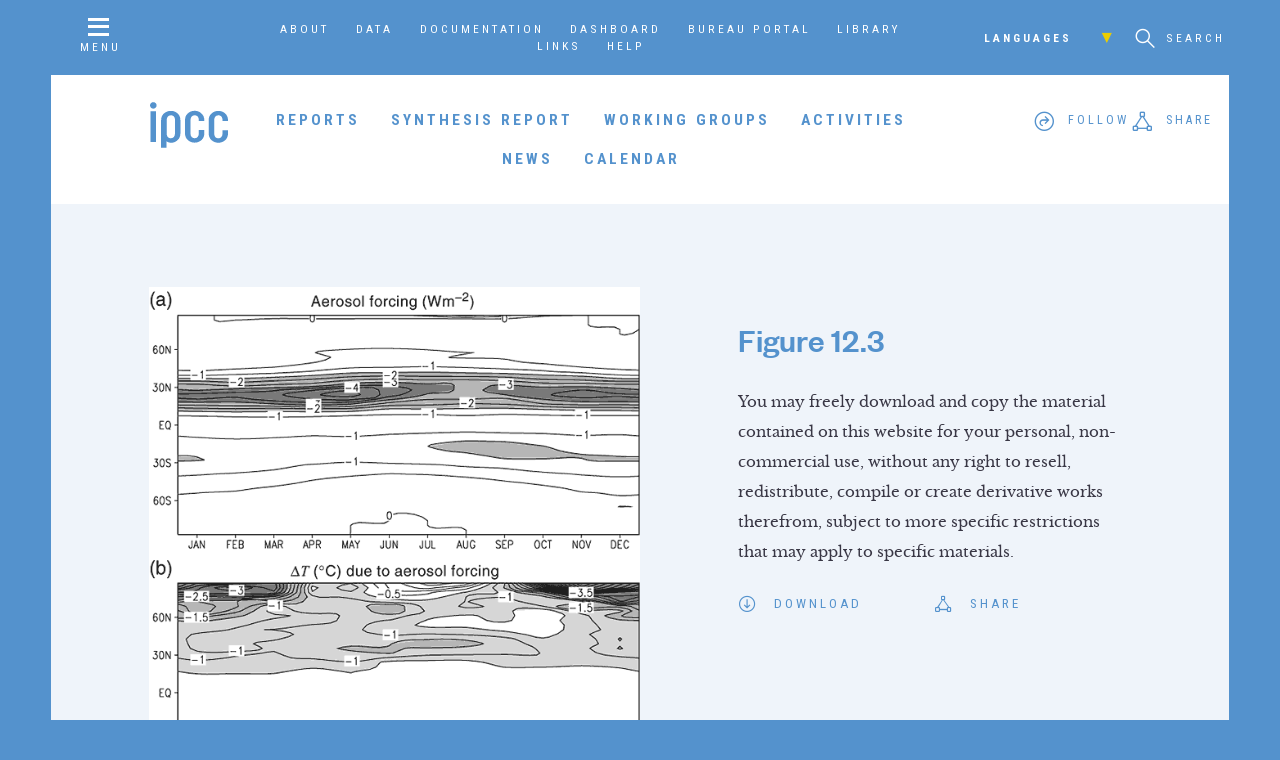

--- FILE ---
content_type: text/html; charset=UTF-8
request_url: https://www.ipcc.ch/internal/timeline/
body_size: -13
content:
[{"category":"WG I","segments":[{"start":"2017-03-08","end":"2017-07-18","color":"#c38c5d","label":"Label number one","url":"http:\/\/google.ca"},{"start":"2017-08-01","end":"2017-09-29","color":"#c38c5d","label":"Second label","url":"http:\/\/google.ca"},{"start":"2017-10-09","end":"2018-01-11","color":"#c38c5d","label":"The third label","url":""},{"start":"2018-01-15","end":"2018-06-13","color":"#c38c5d","label":"Label 4","url":""}]},{"category":"WG II","segments":[{"start":"2017-05-17","end":"2017-09-25","color":"#f6da47","label":"The first working group label","url":""},{"start":"2017-09-26","end":"2017-11-14","color":"#f6da47","label":"WG II's second step","url":""}]},{"category":"WG III","segments":[{"start":"2018-03-13","end":"2018-04-02","color":"#d46464","label":"Label 1","url":""},{"start":"2018-04-20","end":"2018-06-13","color":"#d46464","label":"Label 2","url":""}]}]

--- FILE ---
content_type: text/css
request_url: https://www.ipcc.ch/site/assets/themes/ipcc/resources/css/screen.css
body_size: 21454
content:
@charset "UTF-8";
@import url("https://fonts.googleapis.com/css?family=Roboto+Condensed:400,700");
@import url(../bower_components/normalize-css/normalize.css);
@import url(../bower_components/gridtab/gridtab/gridtab.min.css);
@import url(../bower_components/amcharts3-export/export.css);
@font-face {
  font-family: 'IPCCSans';
  src: url("../fonts/ipccsans-regular-webfont.woff2") format("woff2"), url("../fonts/ipccsans-regular-webfont.woff") format("woff");
  font-weight: 400;
  font-style: normal; }
@font-face {
  font-family: 'IPCCSans';
  src: url("../fonts/ipccsans-medium-webfont.woff2") format("woff2"), url("../fonts/ipccsans-medium-webfont.woff") format("woff");
  font-weight: 600;
  font-style: normal; }
@font-face {
  font-family: 'IPCCSerif';
  src: url("../fonts/ipccserif-regular-webfont.woff2") format("woff2"), url("../fonts/ipccserif-regular-webfont.woff") format("woff");
  font-weight: normal;
  font-style: normal; }
@font-face {
  font-family: 'IPCCSerif';
  src: url("../fonts/ipccserif-bold-webfont.woff2") format("woff2"), url("../fonts/ipccserif-bold-webfont.woff") format("woff");
  font-weight: 700;
  font-style: normal; }
@font-face {
  font-family: 'IPCCSerif';
  src: url("../fonts/ipccserif-italic-webfont.woff2") format("woff2"), url("../fonts/ipccserif-italic-webfont.woff") format("woff");
  font-weight: normal;
  font-style: italic; }
@font-face {
  font-family: 'IPCCIcons';
  src: url("../fonts/IPCCIcons.eot?gxqzaz");
  src: url("../fonts/IPCCIcons.eot?gxqzaz#iefix") format("embedded-opentype"), url("../fonts/IPCCIcons.ttf?gxqzaz") format("truetype"), url("../fonts/IPCCIcons.woff?gxqzaz") format("woff"), url("../fonts/IPCCIcons.svg?gxqzaz#IPCCIcons") format("svg");
  font-weight: normal;
  font-style: normal; }
i {
  font-family: 'IPCCIcons' !important;
  speak: none;
  font-style: normal;
  font-weight: normal;
  font-variant: normal;
  text-transform: none;
  line-height: 1;
  -webkit-font-smoothing: antialiased;
  -moz-osx-font-smoothing: grayscale; }

.icon-arrow-up:before {
  content: ""; }

.icon-arrow-down:before {
  content: ""; }

.icon-arrow-left:before {
  content: ""; }

.icon-arrow-right:before {
  content: ""; }

.icon-chevron-up:before {
  content: ""; }

.icon-chevron-down:before {
  content: ""; }

.icon-chevron-left:before {
  content: ""; }

.icon-chevron-right:before {
  content: ""; }

.icon-chevron-alt-up:before {
  content: ""; }

.icon-chevron-alt-down:before {
  content: ""; }

.icon-chevron-alt-left:before {
  content: ""; }

.icon-chevron-alt-right:before {
  content: ""; }

.icon-search:before {
  content: ""; }

.icon-menu:before {
  content: ""; }

.icon-follow:before {
  content: ""; }

.icon-share:before {
  content: ""; }

.icon-close:before {
  content: ""; }

.icon-view-tiles:before {
  content: ""; }

.icon-view-grid:before {
  content: ""; }

.icon-view-list:before {
  content: ""; }

.icon-view-calendar:before {
  content: ""; }

.icon-download:before {
  content: ""; }

.icon-return:before {
  content: ""; }

.icon-permalink:before {
  content: ""; }

.icon-social-facebook:before {
  content: ""; }

.icon-social-twitter:before {
  content: ""; }

.icon-social-instagram:before {
  content: ""; }

.icon-social-linkedin:before {
  content: ""; }

.icon-social-youtube:before {
  content: ""; }

.icon-social-flickr:before {
  content: ""; }

.icon-social-slideshare:before {
  content: ""; }

.icon-social-vimeo:before {
  content: ""; }

button, [type='button'], [type='reset'], [type='submit'] {
  appearance: none;
  background-color: #5492cd;
  border: 0;
  border-radius: 0px;
  color: #fff;
  cursor: pointer;
  display: inline-block;
  font-family: "IPCCSans", -apple-system, BlinkMacSystemFont, "Avenir Next", "Avenir", "Segoe UI", "Lucida Grande", "Helvetica Neue", "Helvetica", "Fira Sans", "Roboto", "Noto", "Droid Sans", "Cantarell", "Oxygen", "Ubuntu", "Franklin Gothic Medium", "Century Gothic", "Liberation Sans", sans-serif;
  font-size: 12px;
  -webkit-font-smoothing: antialiased;
  font-weight: 600;
  line-height: 1;
  padding: 0.75em 1.5em;
  text-align: center;
  text-decoration: none;
  transition: background-color 250ms ease;
  user-select: none;
  vertical-align: middle;
  white-space: nowrap; }
  button:hover, button:focus, [type='button']:hover, [type='button']:focus, [type='reset']:hover, [type='reset']:focus, [type='submit']:hover, [type='submit']:focus {
    background-color: #4375a4;
    color: #fff; }
  button:disabled, [type='button']:disabled, [type='reset']:disabled, [type='submit']:disabled {
    cursor: not-allowed;
    opacity: 0.5; }
    button:disabled:hover, [type='button']:disabled:hover, [type='reset']:disabled:hover, [type='submit']:disabled:hover {
      background-color: #5492cd; }

fieldset {
  background-color: transparent;
  border: 0;
  margin: 0;
  padding: 0; }

legend {
  font-weight: 600;
  margin-bottom: 0.375em;
  padding: 0; }

label {
  display: block;
  font-weight: 600;
  margin-bottom: 0.375em; }

input,
select,
textarea {
  display: block;
  font-family: "IPCCSans", -apple-system, BlinkMacSystemFont, "Avenir Next", "Avenir", "Segoe UI", "Lucida Grande", "Helvetica Neue", "Helvetica", "Fira Sans", "Roboto", "Noto", "Droid Sans", "Cantarell", "Oxygen", "Ubuntu", "Franklin Gothic Medium", "Century Gothic", "Liberation Sans", sans-serif;
  font-size: 12px; }

[type='color'], [type='date'], [type='datetime'], [type='datetime-local'], [type='email'], [type='month'], [type='number'], [type='password'], [type='search'], [type='tel'], [type='text'], [type='time'], [type='url'], [type='week'], input:not([type]), textarea {
  appearance: none;
  background-color: #fff;
  border: 1px solid #eaecf1;
  border-radius: 0px;
  box-shadow: inset 0 1px 3px rgba(0, 0, 0, 0.06);
  box-sizing: border-box;
  margin-bottom: 0.75em;
  padding: 0.5em;
  transition: border-color 250ms ease;
  width: 100%; }
  [type='color']:hover, [type='date']:hover, [type='datetime']:hover, [type='datetime-local']:hover, [type='email']:hover, [type='month']:hover, [type='number']:hover, [type='password']:hover, [type='search']:hover, [type='tel']:hover, [type='text']:hover, [type='time']:hover, [type='url']:hover, [type='week']:hover, input:not([type]):hover, textarea:hover {
    border-color: #bbbdc1; }
  [type='color']:focus, [type='date']:focus, [type='datetime']:focus, [type='datetime-local']:focus, [type='email']:focus, [type='month']:focus, [type='number']:focus, [type='password']:focus, [type='search']:focus, [type='tel']:focus, [type='text']:focus, [type='time']:focus, [type='url']:focus, [type='week']:focus, input:not([type]):focus, textarea:focus {
    border-color: #5492cd;
    box-shadow: inset 0 1px 3px rgba(0, 0, 0, 0.06), 0 0 5px rgba(64, 133, 199, 0.7);
    outline: none; }
  [type='color']:disabled, [type='date']:disabled, [type='datetime']:disabled, [type='datetime-local']:disabled, [type='email']:disabled, [type='month']:disabled, [type='number']:disabled, [type='password']:disabled, [type='search']:disabled, [type='tel']:disabled, [type='text']:disabled, [type='time']:disabled, [type='url']:disabled, [type='week']:disabled, input:not([type]):disabled, textarea:disabled {
    background-color: #f2f2f2;
    cursor: not-allowed; }
    [type='color']:disabled:hover, [type='date']:disabled:hover, [type='datetime']:disabled:hover, [type='datetime-local']:disabled:hover, [type='email']:disabled:hover, [type='month']:disabled:hover, [type='number']:disabled:hover, [type='password']:disabled:hover, [type='search']:disabled:hover, [type='tel']:disabled:hover, [type='text']:disabled:hover, [type='time']:disabled:hover, [type='url']:disabled:hover, [type='week']:disabled:hover, input:not([type]):disabled:hover, textarea:disabled:hover {
      border: 1px solid #eaecf1; }
  [type='color']::placeholder, [type='date']::placeholder, [type='datetime']::placeholder, [type='datetime-local']::placeholder, [type='email']::placeholder, [type='month']::placeholder, [type='number']::placeholder, [type='password']::placeholder, [type='search']::placeholder, [type='tel']::placeholder, [type='text']::placeholder, [type='time']::placeholder, [type='url']::placeholder, [type='week']::placeholder, input:not([type])::placeholder, textarea::placeholder {
    color: #88878f; }

textarea {
  resize: vertical; }

[type="checkbox"],
[type="radio"] {
  display: inline;
  margin-right: 0.375em; }

[type="file"] {
  margin-bottom: 0.75em;
  width: 100%; }

select {
  margin-bottom: 0.75em;
  width: 100%; }

html {
  box-sizing: border-box; }

*,
*::before,
*::after {
  box-sizing: inherit; }

html,
body {
  height: 100%; }

ul,
ol {
  list-style-type: none;
  margin: 0;
  padding: 0; }

dl {
  margin: 0; }

dt {
  font-weight: 600;
  margin: 0; }

dd {
  margin: 0; }

figure {
  margin: 0; }

img,
picture {
  margin: 0;
  max-width: 100%; }

table {
  border-collapse: collapse;
  margin: 0.75em 0;
  table-layout: fixed;
  width: 100%; }

th {
  border-bottom: 1px solid #b0b1b5;
  font-weight: 600;
  padding: 0.75em 0;
  text-align: left; }

td {
  border-bottom: 1px solid #eaecf1;
  padding: 0.75em 0; }

tr,
td,
th {
  vertical-align: middle; }

body {
  color: #393745;
  font-family: "IPCCSans", -apple-system, BlinkMacSystemFont, "Avenir Next", "Avenir", "Segoe UI", "Lucida Grande", "Helvetica Neue", "Helvetica", "Fira Sans", "Roboto", "Noto", "Droid Sans", "Cantarell", "Oxygen", "Ubuntu", "Franklin Gothic Medium", "Century Gothic", "Liberation Sans", sans-serif;
  font-size: 12px;
  line-height: 1.5; }

h1,
h2,
h3,
h4,
h5,
h6 {
  font-family: "IPCCSans", -apple-system, BlinkMacSystemFont, "Avenir Next", "Avenir", "Segoe UI", "Lucida Grande", "Helvetica Neue", "Helvetica", "Fira Sans", "Roboto", "Noto", "Droid Sans", "Cantarell", "Oxygen", "Ubuntu", "Franklin Gothic Medium", "Century Gothic", "Liberation Sans", sans-serif;
  font-size: 1.25em;
  line-height: 1.2;
  margin: 0 0 0.75em; }

p {
  margin: 0 0 0.75em; }

a {
  color: #5492cd;
  text-decoration: none;
  transition: color 250ms ease; }
  a:active, a:focus, a:hover {
    color: #3f6e9a; }

hr {
  border-bottom: 1px solid #eaecf1;
  border-left: 0;
  border-right: 0;
  border-top: 0;
  margin: 1.5em 0; }

* {
  -moz-box-sizing: border-box;
  -webkit-box-sizing: border-box;
  box-sizing: border-box; }
  *:before, *:after {
    -moz-box-sizing: border-box;
    -webkit-box-sizing: border-box;
    box-sizing: border-box; }

html,
body {
  font-size: 12px;
  line-height: 1.5;
  -webkit-font-smoothing: antialiased;
  -moz-osx-font-smoothing: grayscale; }

body {
  background-color: #5492cd;
  color: #fff; }

a {
  color: #5492cd;
  transition: 250ms;
  outline: none; }
  a:hover {
    color: #0070dc; }

h1 {
  font-size: 5.2em;
  line-height: 1.2em; }
  @media (max-width: 420px) {
    h1 {
      font-size: 4em; } }

h2 {
  font-size: 4em; }

h3 {
  font-size: 3em;
  line-height: 1.4; }

h4 {
  font-size: 2.4em; }

h5 {
  font-size: 1.8em;
  text-decoration: none;
  text-transform: uppercase;
  letter-spacing: 0.25rem; }
  @media (max-width: 1200px) {
    h5 {
      letter-spacing: 0.15rem; } }

h6 {
  font-size: 1.4em; }

p {
  margin: 0 0 24px 0;
  font-size: 1.4em;
  line-height: 2;
  font-family: "IPCCSerif", -apple-system, BlinkMacSystemFont, "Avenir Next", "Avenir", "Segoe UI", "Lucida Grande", "Helvetica Neue", "Helvetica", "Fira Sans", "Roboto", "Noto", "Droid Sans", "Cantarell", "Oxygen", "Ubuntu", "Franklin Gothic Medium", "Century Gothic", "Liberation Sans", sans-serif; }

img {
  display: block; }

i {
  display: inline-block;
  margin: 0 15px 0 0;
  vertical-align: middle;
  font-style: normal;
  transition: 250ms; }
  i.icon-close:hover {
    color: #990002; }

mark {
  background: transparent;
  color: inherit; }

table {
  margin: 0 0 1em 0;
  font-size: 1.4em; }

.ipcc-logo {
  width: calc(8.3333333333%);
  float: left;
  margin-left: 0px;
  margin-left: calc(8.3333333333% + 0px); }
  @media (max-width: 800px) {
    .ipcc-logo {
      width: calc(16.6666666667%);
      float: left;
      margin-left: 0px; } }
  @media (max-width: 420px) {
    .ipcc-logo {
      width: calc(33.3333333333%);
      float: left;
      margin-left: 0px;
      margin-left: calc(33.3333333333% + 0px);
      padding-bottom: 4%; } }
  .ipcc-logo svg {
    display: block;
    width: 90%;
    max-width: 80px;
    height: auto;
    fill: #5492cd; }
    @media (max-width: 800px) {
      .ipcc-logo svg {
        width: 50%;
        margin: 0 auto; } }
    @media (max-width: 600px) {
      .ipcc-logo svg {
        width: 60%; } }
    @media (max-width: 420px) {
      .ipcc-logo svg {
        width: 80%; } }

.screen-reader-text {
  border: 0;
  clip: rect(1px, 1px, 1px, 1px);
  clip-path: inset(50%);
  height: 1px;
  margin: -1px;
  overflow: hidden;
  padding: 0;
  position: absolute !important;
  width: 1px;
  word-wrap: normal !important; }
  .screen-reader-text:focus {
    background-color: #eee;
    clip: auto !important;
    clip-path: none;
    color: #444;
    display: block;
    font-size: 1em;
    height: auto;
    left: 5px;
    line-height: normal;
    padding: 15px 23px 14px;
    text-decoration: none;
    top: 5px;
    width: auto;
    z-index: 100000; }

.section-accent {
  color: #5492cd; }

.btn {
  display: inline-block;
  font-family: -apple-system, BlinkMacSystemFont, "Avenir Next", "Avenir", "Segoe UI", "Lucida Grande", "Helvetica Neue", "Helvetica", "Fira Sans", "Roboto", "Noto", "Droid Sans", "Cantarell", "Oxygen", "Ubuntu", "Franklin Gothic Medium", "Century Gothic", "Liberation Sans", sans-serif;
  text-decoration: none;
  text-transform: uppercase;
  letter-spacing: 0.25rem;
  line-height: 1;
  text-align: center;
  text-decoration: none;
  text-transform: uppercase;
  letter-spacing: 0.1em;
  white-space: nowrap;
  cursor: pointer;
  transition: 125ms;
  padding: 15px 30px;
  font-size: 1.4rem;
  background: rgba(57, 55, 69, 0.1);
  font-family: "IPCCSans", -apple-system, BlinkMacSystemFont, "Avenir Next", "Avenir", "Segoe UI", "Lucida Grande", "Helvetica Neue", "Helvetica", "Fira Sans", "Roboto", "Noto", "Droid Sans", "Cantarell", "Oxygen", "Ubuntu", "Franklin Gothic Medium", "Century Gothic", "Liberation Sans", sans-serif;
  font-weight: 600;
  transition: 250ms;
  vertical-align: middle; }
  @media (max-width: 1200px) {
    .btn {
      letter-spacing: 0.15rem; } }
  .btn:hover {
    text-decoration: none; }
  @media (max-width: 600px) {
    .btn {
      white-space: normal; } }
  .btn.bg-trans {
    background: transparent; }
  .btn.bg-section-accent {
    background: #5492cd;
    color: #fff; }
  .btn.bg-blue {
    background: #5492cd;
    color: #fff; }
    .btn.bg-blue:hover {
      background: #0070dc; }
  .btn.bg-green {
    background: #2ca76c;
    color: #fff; }
  .btn.bg-white {
    background: #fff;
    color: #5492cd; }
  .btn.text-white {
    color: #fff; }
  .btn.size-small {
    display: inline-block;
    font-family: -apple-system, BlinkMacSystemFont, "Avenir Next", "Avenir", "Segoe UI", "Lucida Grande", "Helvetica Neue", "Helvetica", "Fira Sans", "Roboto", "Noto", "Droid Sans", "Cantarell", "Oxygen", "Ubuntu", "Franklin Gothic Medium", "Century Gothic", "Liberation Sans", sans-serif;
    text-decoration: none;
    text-transform: uppercase;
    letter-spacing: 0.25rem;
    line-height: 1;
    text-align: center;
    text-decoration: none;
    text-transform: uppercase;
    letter-spacing: 0.1em;
    white-space: nowrap;
    cursor: pointer;
    transition: 125ms;
    padding: 12px;
    font-size: 14.4px; }
    @media (max-width: 1200px) {
      .btn.size-small {
        letter-spacing: 0.15rem; } }
    .btn.size-small:hover {
      text-decoration: none; }
    @media (max-width: 600px) {
      .btn.size-small {
        white-space: normal; } }

.close-btn {
  cursor: pointer;
  transition: 0.25s; }
  .close-btn i {
    margin: 0; }

.menu {
  text-align: center; }
  .menu li {
    display: inline-block;
    margin: 0; }
  .menu a {
    display: block; }

.social-links a {
  display: inline-block; }

.borderize-border {
  display: inline-block; }

.overlay {
  background-color: rgba(57, 55, 69, 0.95); }
  .overlay .overlay-content {
    position: absolute;
    top: 50%;
    left: 50%;
    transform: translateX(-50%) translateY(-50%);
    transition: 0.25s;
    transform: translateX(-50%) translateY(-25%) scale(0.75); }
  .overlay .overlay-close {
    position: absolute;
    top: 40px;
    right: 40px;
    color: #fff;
    font-size: 2.4em; }
    @media (max-width: 420px) {
      .overlay .overlay-close {
        top: 20px;
        right: 20px; } }

.wpcf7-form input {
  font-size: 1.4em; }
.wpcf7-form label {
  font-size: 1.4em; }
.wpcf7-form .form-container {
  display: flex;
  justify-content: space-between; }
.wpcf7-form .form-column {
  width: 45%; }
.wpcf7-form .submit-columns {
  display: flex; }
  .wpcf7-form .submit-columns .field-pair {
    width: 50%; }
.wpcf7-form .type-submit {
  text-align: center; }

@keyframes bg-loop-top {
  0% {
    background-position: 0 0; }
  100% {
    background-position: -1600px 0; } }
@-moz-keyframes bg-loop-top {
  0% {
    background-position: 0 0; }
  100% {
    background-position: -1600px 0; } }
@-webkit-keyframes bg-loop-top {
  0% {
    background-position: 0 0; }
  100% {
    background-position: -1600px 0; } }
@-ms-keyframes bg-loop-top {
  0% {
    background-position: 0 0; }
  100% {
    background-position: -1600px 0; } }
@-o-keyframes bg-loop-top {
  0% {
    background-position: 0 0; }
  100% {
    background-position: -1600px 0; } }
@keyframes bg-loop-bottom {
  0% {
    background-position: 0 100%; }
  100% {
    background-position: -1600px 100%; } }
@-moz-keyframes bg-loop-bottom {
  0% {
    background-position: 0 100%; }
  100% {
    background-position: -1600px 100%; } }
@-webkit-keyframes bg-loop-bottom {
  0% {
    background-position: 0 100%; }
  100% {
    background-position: -1600px 100%; } }
@-ms-keyframes bg-loop-bottom {
  0% {
    background-position: 0 100%; }
  100% {
    background-position: -1600px 100%; } }
@-o-keyframes bg-loop-bottom {
  0% {
    background-position: 0 100%; }
  100% {
    background-position: -1600px 100%; } }
.bg-animate {
  background-size: 1600px auto !important;
  background-position: 0 0 !important;
  background-repeat: repeat-x !important;
  animation: bg-loop-bottom 30s linear infinite;
  -moz-animation: bg-loop-bottom 30s linear infinite;
  -webkit-animation: bg-loop-bottom 30s linear infinite;
  -ms-animation: bg-loop-bottom 30s linear infinite;
  -o-animation: bg-loop-bottom 30s linear infinite; }
  @media (max-width: 800px) {
    .bg-animate {
      background-position: 0 100% !important;
      animation: bg-loop-bottom 30s linear infinite;
      -moz-animation: bg-loop-bottom 30s linear infinite;
      -webkit-animation: bg-loop-bottom 30s linear infinite;
      -ms-animation: bg-loop-bottom 30s linear infinite;
      -o-animation: bg-loop-bottom 30s linear infinite; } }

.doc-thumbnail {
  display: block;
  position: relative;
  width: 100%;
  height: 0;
  padding: 0 0 130% 0; }
  .doc-thumbnail span {
    transition: 0.25s;
    transform-origin: 0 0; }
  .doc-thumbnail .thumb-shadow {
    position: absolute;
    top: 0;
    left: 0;
    width: 100%;
    height: 100%;
    top: 2%;
    left: -2px;
    width: calc(100% + 4px);
    background-color: rgba(0, 0, 0, 0.3);
    -webkit-filter: blur(5px);
    filter: blur(5px);
    z-index: 1; }
  .doc-thumbnail .thumb-back {
    position: absolute;
    top: 0;
    left: 0;
    width: 100%;
    height: 100%;
    background: #ddd;
    background: -moz-linear-gradient(top, #bbb 0%, #eee 100%);
    background: -webkit-linear-gradient(top, #bbb 0%, #eee 100%);
    background: linear-gradient(to bottom, #bbb 0%, #eee 100%);
    border-radius: 0 2px 2px 0;
    z-index: 2; }
  .doc-thumbnail .thumb-front {
    position: absolute;
    top: 0;
    left: 0;
    width: 100%;
    height: 100%;
    background-repeat: no-repeat;
    background-position: center;
    background-size: cover;
    background-attachment: scroll;
    /*@include grid-media($break-retina) {
      background-size: 100% auto;
      background-attachment: scroll;
    }
    
    @media	only screen and (min-width: 2000px) and (-webkit-min-device-pixel-ratio: 1.3),
    	only screen and (min-width: 2000px) and (-o-min-device-pixel-ratio: 13/10),
    	only screen and (min-width: 2000px) and (min-resolution: 120dpi)
    	{
      
      background-size: 100% auto;
    }*/
    border-radius: 0 2px 2px 0;
    z-index: 3; }
    @media (max-width: 800px) {
      .doc-thumbnail .thumb-front {
        background-size: auto 100%;
        background-attachment: scroll; } }
    .doc-thumbnail .thumb-front:after {
      content: '';
      position: absolute;
      top: 0;
      left: 0;
      width: 100%;
      height: 100%;
      background: -moz-linear-gradient(left, rgba(255, 255, 255, 0) 0%, rgba(255, 255, 255, 0.5) 20%, rgba(255, 255, 255, 0.3) 35%, rgba(255, 255, 255, 0) 100%);
      background: -webkit-linear-gradient(left, rgba(255, 255, 255, 0) 0%, rgba(255, 255, 255, 0.5) 20%, rgba(255, 255, 255, 0.3) 35%, rgba(255, 255, 255, 0) 100%);
      background: linear-gradient(to right, rgba(255, 255, 255, 0) 0%, rgba(255, 255, 255, 0.5) 20%, rgba(255, 255, 255, 0.3) 35%, rgba(255, 255, 255, 0) 100%);
      filter: progid:DXImageTransform.Microsoft.gradient( startColorstr='#00ffffff', endColorstr='#00ffffff',GradientType=1 ); }
  .doc-thumbnail .thumb-text {
    position: absolute;
    top: 50%;
    left: 50%;
    transform: translateX(-50%) translateY(-50%);
    opacity: 0;
    z-index: 4; }
    .doc-thumbnail .thumb-text.btn {
      display: inline-block;
      font-family: -apple-system, BlinkMacSystemFont, "Avenir Next", "Avenir", "Segoe UI", "Lucida Grande", "Helvetica Neue", "Helvetica", "Fira Sans", "Roboto", "Noto", "Droid Sans", "Cantarell", "Oxygen", "Ubuntu", "Franklin Gothic Medium", "Century Gothic", "Liberation Sans", sans-serif;
      text-decoration: none;
      text-transform: uppercase;
      letter-spacing: 0.25rem;
      line-height: 1;
      text-align: center;
      text-decoration: none;
      text-transform: uppercase;
      letter-spacing: 0.1em;
      white-space: nowrap;
      cursor: pointer;
      transition: 125ms;
      padding: 12px;
      font-size: 14.4px; }
      @media (max-width: 1200px) {
        .doc-thumbnail .thumb-text.btn {
          letter-spacing: 0.15rem; } }
      .doc-thumbnail .thumb-text.btn:hover {
        text-decoration: none; }
      @media (max-width: 600px) {
        .doc-thumbnail .thumb-text.btn {
          white-space: normal; } }
  .doc-thumbnail:hover .thumb-shadow {
    top: 3%;
    background-color: rgba(0, 0, 0, 0.2);
    transform: skewY(3deg); }
  .doc-thumbnail:hover .thumb-front {
    width: 98%;
    transform: skewY(-3deg); }
  .doc-thumbnail:hover .thumb-text {
    opacity: 1; }

.download-link::after {
  clear: both;
  content: "";
  display: block; }
.download-link .download-type {
  display: inline-block;
  position: relative;
  width: 20%;
  height: 0;
  margin: 0 20px 0 0;
  padding: 0 0 25% 0;
  background-color: #eaecf1;
  transition: 0.25s;
  vertical-align: middle; }
  .download-link .download-type span {
    position: absolute;
    top: 50%;
    left: 50%;
    transform: translateX(-50%) translateY(-50%);
    font-size: 1.2em;
    font-family: "Roboto Condensed", -apple-system, BlinkMacSystemFont, "Avenir Next", "Avenir", "Segoe UI", "Lucida Grande", "Helvetica Neue", "Helvetica", "Fira Sans", "Roboto", "Noto", "Droid Sans", "Cantarell", "Oxygen", "Ubuntu", "Franklin Gothic Medium", "Century Gothic", "Liberation Sans", sans-serif;
    text-decoration: none;
    text-transform: uppercase;
    letter-spacing: 0.25rem;
    text-align: center; }
    @media (max-width: 1200px) {
      .download-link .download-type span {
        letter-spacing: 0.15rem; } }
    .download-link .download-type span i {
      display: block;
      margin: 4px auto 0 auto;
      font-size: 1.2em;
      transition: 0.25s; }
  .download-link .download-type:hover {
    background-color: #fff; }
    .download-link .download-type:hover span i {
      margin-top: 16px; }
.download-link .download-text {
  display: inline-block;
  vertical-align: middle; }
  .download-link .download-text h4 {
    margin-bottom: 0.25em; }
  .download-link .download-text h5 {
    font-size: 1.4em;
    font-weight: 400; }

.page-container {
  position: relative;
  width: 92%;
  max-width: 1800px;
  margin: 0 auto;
  perspective: 800px;
  color: #393745; }
  @media (max-width: 1200px) {
    .page-container {
      width: 96%; } }

.section-container {
  background-color: #fff;
  padding: 7% 0;
  position: relative;
  transform-origin: 0 0;
  /*
    @include grid-media($break-1200) {
      padding: ($section-padding - 20px) 0;
    }
    
    @include grid-media($break-1000) {
      padding: ($section-padding - 40px) 0;
    }
    
    @include grid-media($break-800) {
      padding: ($section-padding - 60px) 0;
    }
  */ }
  .section-container::after {
    clear: both;
    content: "";
    display: block; }
  .section-container.sr {
    visibility: hidden; }

.section-bg {
  position: absolute;
  top: 0;
  left: 0;
  width: 100%;
  height: 100%;
  background-repeat: no-repeat;
  background-position: center;
  background-size: cover;
  background-attachment: scroll;
  /*@include grid-media($break-retina) {
    background-size: 100% auto;
    background-attachment: scroll;
  }
  
  @media	only screen and (min-width: 2000px) and (-webkit-min-device-pixel-ratio: 1.3),
  	only screen and (min-width: 2000px) and (-o-min-device-pixel-ratio: 13/10),
  	only screen and (min-width: 2000px) and (min-resolution: 120dpi)
  	{
    
    background-size: 100% auto;
  }*/
  z-index: 1; }
  @media (max-width: 800px) {
    .section-bg {
      background-size: auto 100%;
      background-attachment: scroll; } }
  .section-bg.bg-trans {
    opacity: 0.25; }

.section-header {
  width: calc(83.3333333333%);
  float: left;
  margin-left: 0px;
  margin-left: calc(8.3333333333% + 0px);
  position: relative;
  z-index: 2; }
  .section-header h2 {
    width: calc(100%);
    float: left;
    margin-left: 0px; }
  .section-header .section-header-text {
    min-height: 1px; }

.section-content {
  width: calc(83.3333333333%);
  float: left;
  margin-left: 0px;
  margin-left: calc(8.3333333333% + 0px);
  position: relative;
  z-index: 4; }

.section-aside {
  width: calc(25%);
  float: left;
  margin-left: 0px;
  margin-left: calc(8.3333333333% + 0px);
  position: relative;
  z-index: 3; }
  .section-aside .aside-block {
    background: rgba(178, 187, 194, 0.15); }
    .section-aside .aside-block:nth-of-type(even) {
      background: rgba(178, 187, 194, 0.25); }
  .section-aside.type-follow {
    width: calc(16.6666666667%);
    float: left;
    margin-left: 0px;
    margin-left: calc(8.3333333333% + 0px);
    text-align: center;
    font-size: 0.8em; }
    .section-aside.type-follow h5 {
      margin: 0;
      padding: 0 0 12px 0; }
    .section-aside.type-follow p {
      margin: 0; }
    .section-aside.type-follow .aside-block {
      padding: 20px 12px 12px 12px; }
      .section-aside.type-follow .aside-block.social h5 {
        color: #5492cd; }
      .section-aside.type-follow .aside-block.social .social-links .social-link-slideshare,
      .section-aside.type-follow .aside-block.social .social-links .social-link-flickr {
        display: none; }
      .section-aside.type-follow .aside-block.social a {
        margin: 6px;
        color: #5492cd; }
        .section-aside.type-follow .aside-block.social a i {
          margin: 0;
          font-size: 1.2em; }
      .section-aside.type-follow .aside-block.engage h5 {
        color: #2ca76c; }
      .section-aside.type-follow .aside-block.engage i {
        margin: 10px 0;
        color: #2ca76c;
        font-size: 2.2rem; }
      .section-aside.type-follow .aside-block.join a {
        color: #2ca76c; }
  .section-aside.type-subnav {
    font-size: 1.6em; }
    .section-aside.type-subnav .menu {
      margin: 0;
      padding: 16px 20px;
      text-align: left;
      font-family: "IPCCSans", -apple-system, BlinkMacSystemFont, "Avenir Next", "Avenir", "Segoe UI", "Lucida Grande", "Helvetica Neue", "Helvetica", "Fira Sans", "Roboto", "Noto", "Droid Sans", "Cantarell", "Oxygen", "Ubuntu", "Franklin Gothic Medium", "Century Gothic", "Liberation Sans", sans-serif;
      font-size: 1em;
      font-weight: 600;
      line-height: 1.25;
      text-decoration: none;
      text-transform: uppercase;
      letter-spacing: 0.25rem; }
      @media (max-width: 1200px) {
        .section-aside.type-subnav .menu {
          letter-spacing: 0.15rem; } }
      .section-aside.type-subnav .menu li {
        display: block;
        margin: 6px 0; }
        .section-aside.type-subnav .menu li a {
          color: #393745; }
          .section-aside.type-subnav .menu li a:hover {
            color: #5492cd; }
        .section-aside.type-subnav .menu li.current_page_item a {
          color: #5492cd; }
          .section-aside.type-subnav .menu li.current_page_item a:after {
            content: '_'; }

.section-footer {
  width: calc(83.3333333333%);
  float: left;
  margin-left: 0px;
  margin-left: calc(8.3333333333% + 0px);
  clear: both;
  text-align: center;
  position: relative;
  z-index: 3; }
  .section-footer.type-ticker {
    width: calc(100%);
    float: left;
    margin-left: 0px;
    padding: 24px 0;
    background: rgba(178, 187, 194, 0.2);
    font-size: 1.4em;
    line-height: 2rem;
    text-align: left; }
    .section-footer.type-ticker p {
      margin: 0;
      font-family: "IPCCSans", -apple-system, BlinkMacSystemFont, "Avenir Next", "Avenir", "Segoe UI", "Lucida Grande", "Helvetica Neue", "Helvetica", "Fira Sans", "Roboto", "Noto", "Droid Sans", "Cantarell", "Oxygen", "Ubuntu", "Franklin Gothic Medium", "Century Gothic", "Liberation Sans", sans-serif;
      font-size: 1.2em;
      line-height: 1.4; }
      .section-footer.type-ticker p a {
        display: inline-block;
        margin-left: 10px; }
        .section-footer.type-ticker p a .icon {
          margin: -3px 10px 0 0; }
    .section-footer.type-ticker .ticker-head {
      width: calc(91.6666666667%);
      float: left;
      margin-left: 0px; }
      @media (max-width: 800px) {
        .section-footer.type-ticker .ticker-head {
          display: none; } }
    .section-footer.type-ticker .ticker-title {
      width: calc(81.8181818182%);
      float: left;
      margin-left: 0px; }
      .section-footer.type-ticker .ticker-title h6 {
        display: inline-block;
        text-decoration: none;
        text-transform: uppercase;
        letter-spacing: 0.25rem;
        margin-bottom: 0;
        padding-bottom: 6px;
        border-bottom: 2px solid #5492cd;
        color: #5492cd;
        font-size: 1em;
        line-height: 1.4; }
        @media (max-width: 1200px) {
          .section-footer.type-ticker .ticker-title h6 {
            letter-spacing: 0.15rem; } }
    .section-footer.type-ticker .ticker-close {
      display: block;
      width: calc(9.0909090909%);
      float: left;
      margin-left: 0px;
      text-align: center; }
      .section-footer.type-ticker .ticker-close i {
        cursor: pointer; }
      @media (max-width: 600px) {
        .section-footer.type-ticker .ticker-close {
          display: none; } }
    .section-footer.type-ticker .ticker-nav {
      width: calc(9.0909090909%);
      float: left;
      margin-left: 0px;
      text-align: right; }
      @media (max-width: 800px) {
        .section-footer.type-ticker .ticker-nav {
          width: calc(9.0909090909%);
          float: left;
          margin-left: 0px; } }
      @media (max-width: 600px) {
        .section-footer.type-ticker .ticker-nav {
          width: calc(25%);
          float: left;
          margin-left: 0px; } }
      .section-footer.type-ticker .ticker-nav span {
        margin: 0 15%;
        cursor: pointer; }
        @media (max-width: 1200px) {
          .section-footer.type-ticker .ticker-nav span {
            margin: 0 8%; } }
        .section-footer.type-ticker .ticker-nav span i {
          margin: 0;
          font-size: 1.2rem;
          transition: 250ms; }
        .section-footer.type-ticker .ticker-nav span:hover i {
          color: #5492cd; }
    .section-footer.type-ticker .ticker-wrap {
      width: calc(75%);
      float: left;
      margin-left: 0px;
      margin-left: calc(8.3333333333% + 0px); }
      @media (max-width: 800px) {
        .section-footer.type-ticker .ticker-wrap {
          width: calc(91.6666666667%);
          float: left;
          margin-left: 0px; } }
      @media (max-width: 600px) {
        .section-footer.type-ticker .ticker-wrap {
          width: calc(100%);
          float: left;
          margin-left: 0px; } }
    .section-footer.type-ticker .ticker {
      width: calc(100%);
      float: left;
      margin-left: 0px; }
      @media (max-width: 800px) {
        .section-footer.type-ticker .ticker {
          width: calc(81.8181818182%);
          float: left;
          margin-left: 0px; } }
      @media (max-width: 600px) {
        .section-footer.type-ticker .ticker {
          width: calc(75%);
          float: left;
          margin-left: 0px; } }
      .section-footer.type-ticker .ticker .ticker-story {
        padding: 15px 0;
        opacity: 0.25;
        transition: opacity 0.5s; }
        .section-footer.type-ticker .ticker .ticker-story::after {
          clear: both;
          content: "";
          display: block; }
        .section-footer.type-ticker .ticker .ticker-story.slick-active {
          opacity: 1;
          transition: opacity 0.75s linear 0.5s; }
      .section-footer.type-ticker .ticker .ticker-excerpt {
        text-align: left; }
    .section-footer.type-ticker .ticker-btn {
      display: block;
      padding: 15px 0;
      width: calc(10%);
      float: left;
      margin-left: 0px;
      background: rgba(178, 187, 194, 0.2);
      text-decoration: none;
      text-transform: uppercase;
      letter-spacing: 0.25rem;
      line-height: 2rem;
      transition: 0.25s; }
      @media (max-width: 1200px) {
        .section-footer.type-ticker .ticker-btn {
          letter-spacing: 0.15rem; } }
      @media (max-width: 800px) {
        .section-footer.type-ticker .ticker-btn {
          width: calc(9.0909090909%);
          float: left;
          margin-left: 0px; } }
      @media (max-width: 600px) {
        .section-footer.type-ticker .ticker-btn {
          display: none; } }
      .section-footer.type-ticker .ticker-btn:hover {
        background: #5492cd;
        color: #fff; }
  .section-footer.type-button {
    padding-top: 30px; }
    .section-footer.type-button .btn:after {
      font-family: 'IPCCIcons' !important;
      speak: none;
      font-style: normal;
      font-weight: normal;
      font-variant: normal;
      text-transform: none;
      line-height: 1;
      -webkit-font-smoothing: antialiased;
      -moz-osx-font-smoothing: grayscale;
      font-size: 0.8em;
      margin: 0 0 0 10px;
      content: ""; }
    .section-footer.type-button .btn.next-section {
      position: relative;
      margin-bottom: 20px; }
      .section-footer.type-button .btn.next-section:after {
        content: "";
        display: block;
        position: absolute;
        bottom: -40px;
        left: 50%;
        margin: 0;
        transform: translateX(-50%);
        font-size: 3.2rem; }

.page-section {
  position: relative;
  perspective: 800px; }
  .page-section ul,
  .page-section ol {
    margin: 0 0 24px 0;
    padding: 0 30px;
    font-size: 1.4em;
    line-height: 2;
    font-family: "IPCCSerif", -apple-system, BlinkMacSystemFont, "Avenir Next", "Avenir", "Segoe UI", "Lucida Grande", "Helvetica Neue", "Helvetica", "Fira Sans", "Roboto", "Noto", "Droid Sans", "Cantarell", "Oxygen", "Ubuntu", "Franklin Gothic Medium", "Century Gothic", "Liberation Sans", sans-serif; }
  .page-section ul {
    list-style: square; }
  .page-section ol {
    list-style: decimal; }
    .page-section ol[type="a"] {
      list-style: lower-alpha; }
    .page-section ol[type="A"] {
      list-style: upper-alpha; }
    .page-section ol[type="i"] {
      list-style: lower-roman; }
    .page-section ol[type="I"] {
      list-style: upper-roman; }
  .page-section:nth-of-type(even) .section-container {
    background-color: #f6f7fb; }
  .page-section .next-btn {
    margin: 80px 0 0 0;
    text-align: right; }
    @media (max-width: 600px) {
      .page-section .next-btn {
        margin-top: 40px;
        text-align: center; } }
  @media (max-width: 600px) {
    .page-section.type-splash .section-container {
      min-height: 300px; } }
  @media (max-width: 800px) {
    .page-section.type-splash .section-bg {
      background-size: 120% auto;
      background-position: center; } }
  @media (max-width: 420px) {
    .page-section.type-splash .section-bg {
      background-size: auto 120%; } }
  .page-section.type-splash .section-header {
    padding: 0 0 5% 0; }
    .page-section.type-splash .section-header::after {
      clear: both;
      content: "";
      display: block; }
    .page-section.type-splash .section-header .breadcrumb {
      width: calc(50%);
      float: left;
      margin-left: 0px;
      font-size: 1.2em;
      line-height: 2rem;
      font-family: "Roboto Condensed", -apple-system, BlinkMacSystemFont, "Avenir Next", "Avenir", "Segoe UI", "Lucida Grande", "Helvetica Neue", "Helvetica", "Fira Sans", "Roboto", "Noto", "Droid Sans", "Cantarell", "Oxygen", "Ubuntu", "Franklin Gothic Medium", "Century Gothic", "Liberation Sans", sans-serif;
      font-weight: normal;
      text-decoration: none;
      text-transform: uppercase;
      letter-spacing: 0.25rem; }
      @media (max-width: 1200px) {
        .page-section.type-splash .section-header .breadcrumb {
          letter-spacing: 0.15rem; } }
      .page-section.type-splash .section-header .breadcrumb a {
        display: inline-block; }
      .page-section.type-splash .section-header .breadcrumb .delimiter {
        display: inline-block;
        margin: 0 12px; }
        .page-section.type-splash .section-header .breadcrumb .delimiter i {
          margin: 0;
          font-size: 0.5em; }
      @media (max-width: 600px) {
        .page-section.type-splash .section-header .breadcrumb {
          width: calc(80%);
          float: left;
          margin-left: 0px; } }
      @media (max-width: 420px) {
        .page-section.type-splash .section-header .breadcrumb {
          width: calc(100%);
          float: left;
          margin-left: 0px; } }
    .page-section.type-splash .section-header h1 {
      width: calc(50%);
      float: left;
      margin-left: 0px;
      clear: both; }
      .page-section.type-splash .section-header h1 span {
        color: #5492cd; }
      @media (max-width: 600px) {
        .page-section.type-splash .section-header h1 {
          width: calc(80%);
          float: left;
          margin-left: 0px; } }
      @media (max-width: 420px) {
        .page-section.type-splash .section-header h1 {
          width: calc(100%);
          float: left;
          margin-left: 0px; } }
    .page-section.type-splash .section-header h3 {
      width: calc(50%);
      float: left;
      margin-left: 0px;
      clear: both;
      font-size: 2.4em;
      font-weight: 400;
      color: #5492cd; }
      @media (max-width: 600px) {
        .page-section.type-splash .section-header h3 {
          width: calc(80%);
          float: left;
          margin-left: 0px; } }
      @media (max-width: 420px) {
        .page-section.type-splash .section-header h3 {
          width: calc(100%);
          float: left;
          margin-left: 0px; } }
  .page-section.type-splash .section-content {
    margin-top: 20px; }
    .page-section.type-splash .section-content .left {
      width: calc(50%);
      float: left;
      margin-left: 0px; }
      .page-section.type-splash .section-content .left .btn {
        margin-right: 20px; }
    .page-section.type-splash .section-content .right {
      width: calc(40%);
      float: left;
      margin-left: 0px;
      margin-left: calc(10% + 0px); }
    @media (max-width: 800px) {
      .page-section.type-splash .section-content .section-block {
        width: auto;
        float: none;
        margin-left: 0;
        margin-bottom: 20px;
        text-align: center; } }
    .page-section.type-splash .section-content.type-glance {
      width: calc(50%);
      float: left;
      margin-left: 0px;
      margin-left: calc(8.3333333333% + 0px);
      text-align: center; }
      .page-section.type-splash .section-content.type-glance::after {
        clear: both;
        content: "";
        display: block; }
      .page-section.type-splash .section-content.type-glance h3 {
        margin: 0;
        font-size: 4em; }
      .page-section.type-splash .section-content.type-glance h5 {
        color: #b2bbc2;
        text-decoration: none;
        text-transform: uppercase;
        letter-spacing: 0.25rem; }
        @media (max-width: 1200px) {
          .page-section.type-splash .section-content.type-glance h5 {
            letter-spacing: 0.15rem; } }
      .page-section.type-splash .section-content.type-glance .section-block {
        width: calc(33.3333333333%);
        float: left;
        margin-left: 0px; }
        .page-section.type-splash .section-content.type-glance .section-block:first-of-type {
          clear: both; }
        .page-section.type-splash .section-content.type-glance .section-block h5 {
          color: #393745; }
  .page-section.type-splash.has-sidebar .section-header {
    width: calc(58.3333333333%);
    float: left;
    margin-left: 0px;
    margin-left: calc(8.3333333333% + 0px); }
    @media (max-width: 600px) {
      .page-section.type-splash.has-sidebar .section-header {
        width: calc(83.3333333333%);
        float: left;
        margin-left: 0px;
        margin-left: calc(8.3333333333% + 0px); } }
    .page-section.type-splash.has-sidebar .section-header .breadcrumb {
      width: calc(85.7142857143%);
      float: left;
      margin-left: 0px; }
      @media (max-width: 600px) {
        .page-section.type-splash.has-sidebar .section-header .breadcrumb {
          width: calc(100%);
          float: left;
          margin-left: 0px; } }
    .page-section.type-splash.has-sidebar .section-header h1 {
      width: calc(85.7142857143%);
      float: left;
      margin-left: 0px; }
      @media (max-width: 600px) {
        .page-section.type-splash.has-sidebar .section-header h1 {
          width: calc(100%);
          float: left;
          margin-left: 0px; } }
    .page-section.type-splash.has-sidebar .section-header h3 {
      width: calc(85.7142857143%);
      float: left;
      margin-left: 0px;
      margin-top: 0; }
      @media (max-width: 600px) {
        .page-section.type-splash.has-sidebar .section-header h3 {
          width: calc(100%);
          float: left;
          margin-left: 0px; } }
  .page-section.type-splash.has-sidebar .section-aside {
    width: calc(16.6666666667%);
    float: left;
    margin-left: 0px;
    margin-left: calc(8.3333333333% + 0px); }
    @media (max-width: 1000px) {
      .page-section.type-splash.has-sidebar .section-aside {
        width: calc(25%);
        float: left;
        margin-left: 0px;
        margin-left: calc(0% + 0px); } }
    @media (max-width: 600px) {
      .page-section.type-splash.has-sidebar .section-aside {
        display: none; } }
  .page-section.type-splash.has-ticker .section-container {
    padding-bottom: 0; }
  .page-section.type-splash.has-ticker .section-content {
    margin-bottom: 80px; }
  .page-section.type-splash.scheme-dark h1,
  .page-section.type-splash.scheme-dark h3,
  .page-section.type-splash.scheme-dark a,
  .page-section.type-splash.scheme-dark .breadcrumb,
  .page-section.type-splash.scheme-dark .section-accent {
    color: #fff; }
  .page-section.type-splash.scheme-dark .section-accent {
    background-color: rgba(255, 255, 255, 0.2); }
  .page-section.type-splash.scheme-dark .section-aside .aside-block {
    background: rgba(255, 255, 255, 0.7); }
    .page-section.type-splash.scheme-dark .section-aside .aside-block:nth-of-type(even) {
      background: rgba(255, 255, 255, 0.85); }
  .page-section.type-intro .section-header {
    width: calc(66.6666666667%);
    float: left;
    margin-left: 0px;
    margin-left: calc(16.6666666667% + 0px); }
    @media (max-width: 1000px) {
      .page-section.type-intro .section-header {
        width: calc(83.3333333333%);
        float: left;
        margin-left: 0px;
        margin-left: calc(8.3333333333% + 0px); } }
    .page-section.type-intro .section-header h2 {
      position: relative;
      width: 80%;
      font-size: 3.6em;
      line-height: 1.4em; }
      @media (max-width: 600px) {
        .page-section.type-intro .section-header h2 {
          width: auto;
          font-size: 2.4em; } }
      .page-section.type-intro .section-header h2 strong {
        color: #5492cd; }
      .page-section.type-intro .section-header h2 mark {
        display: inline;
        position: relative;
        padding: 0.5rem 10px 0.5rem 0;
        background-color: #f6f7fb;
        color: #393745;
        z-index: 2; }
      .page-section.type-intro .section-header h2 .border {
        position: absolute;
        display: block;
        bottom: 11px;
        right: -20%;
        width: 120%;
        height: 4px;
        background: #393745;
        z-index: 1; }
        @media (max-width: 600px) {
          .page-section.type-intro .section-header h2 .border {
            right: 0;
            bottom: 7px;
            width: 100%;
            height: 2px; } }
  .page-section.type-intro .section-content {
    width: calc(50%);
    float: left;
    margin-left: 0px;
    margin-left: calc(16.6666666667% + 0px);
    column-count: 2;
    column-gap: 40px; }
    @media (max-width: 1000px) {
      .page-section.type-intro .section-content {
        width: calc(58.3333333333%);
        float: left;
        margin-left: 0px;
        margin-left: calc(8.3333333333% + 0px); } }
    @media (max-width: 800px) {
      .page-section.type-intro .section-content {
        width: calc(50%);
        float: left;
        margin-left: 0px;
        margin-left: calc(8.3333333333% + 0px);
        column-count: 1; } }
    @media (max-width: 600px) {
      .page-section.type-intro .section-content {
        width: calc(83.3333333333%);
        float: left;
        margin-left: 0px;
        margin-left: calc(8.3333333333% + 0px); } }
  @media (max-width: 800px) {
    .page-section.type-intro .section-aside {
      width: calc(25%);
      float: left;
      margin-left: 0px;
      margin-left: calc(8.3333333333% + 0px); } }
  @media (max-width: 600px) {
    .page-section.type-intro .section-aside {
      width: calc(83.3333333333%);
      float: left;
      margin-left: 0px;
      margin-left: calc(8.3333333333% + 0px); } }
  .page-section.type-post_slider .section-header-text {
    width: calc(80%);
    float: left;
    margin-left: 0px; }
    @media (max-width: 800px) {
      .page-section.type-post_slider .section-header-text {
        width: calc(100%);
        float: left;
        margin-left: 0px; } }
  .page-section.type-post_slider .section-header-btn {
    width: calc(20%);
    float: left;
    margin-left: 0px;
    text-align: center; }
  .page-section.type-post_slider .section-content {
    margin-bottom: 60px; }
  .page-section.type-post_slider .post-slider .slide {
    width: calc(50%);
    float: left;
    margin-left: 0px;
    border-right: 1px solid #eaecf1; }
    @media (max-width: 600px) {
      .page-section.type-post_slider .post-slider .slide {
        border-right: none; } }
    @media (max-width: 800px) {
      .page-section.type-post_slider .post-slider .slide:nth-child(even) {
        border-right: none; } }
    @media (max-width: 600px) {
      .page-section.type-post_slider .post-slider .slide {
        padding: 0 10px; } }
  .page-section.type-post_slider .post-slider .slide-title {
    margin: 0 10px 0.8em 10px; }
    @media (max-width: 600px) {
      .page-section.type-post_slider .post-slider .slide-title {
        margin-left: 0;
        margin-right: 0; } }
  .page-section.type-post_slider .post-slider .block {
    float: left;
    height: auto;
    padding: 20px 0 0 0;
    width: calc(33.3333% - 20px);
    margin: 10px 10px 0 10px; }
    @media (max-width: 800px) {
      .page-section.type-post_slider .post-slider .block {
        width: calc(100% - 20px);
        margin-top: 0; } }
    @media (max-width: 600px) {
      .page-section.type-post_slider .post-slider .block {
        float: none;
        width: auto;
        margin: 0; } }
    .page-section.type-post_slider .post-slider .block:before {
      margin: 0 0 12px 0; }
    .page-section.type-post_slider .post-slider .block h3 {
      font-size: 1.6em;
      line-height: 1.2; }
    .page-section.type-post_slider .post-slider .block h4 {
      font-size: 1.4em;
      font-weight: 400; }
    .page-section.type-post_slider .post-slider .block h5 {
      margin-bottom: 12px;
      font-size: 1.3em; }
    .page-section.type-post_slider .post-slider .block .block-content {
      position: relative;
      left: auto;
      top: auto;
      height: 0;
      width: auto;
      padding: 0 0 100% 0; }
      @media (max-width: 600px) {
        .page-section.type-post_slider .post-slider .block .block-content {
          padding-bottom: 50%; } }
    @media (max-width: 600px) {
      .page-section.type-post_slider .post-slider .block .block-thumbnail {
        background-size: 110% auto; } }
    .page-section.type-post_slider .post-slider .block .block-text {
      padding: 10px 20px; }
      @media (max-width: 600px) {
        .page-section.type-post_slider .post-slider .block .block-text {
          padding-top: 20px; } }
    .page-section.type-post_slider .post-slider .block .block-link {
      position: absolute;
      top: 0;
      left: 0;
      width: 100%;
      height: 100%;
      z-index: 3; }
    .page-section.type-post_slider .post-slider .block.featured {
      width: calc(100% - 20px);
      margin-top: 0;
      padding-top: 0;
      border-top-width: 4px; }
      @media (max-width: 600px) {
        .page-section.type-post_slider .post-slider .block.featured {
          float: none;
          width: auto; } }
      .page-section.type-post_slider .post-slider .block.featured:before {
        margin-bottom: 20px; }
      .page-section.type-post_slider .post-slider .block.featured h3 {
        font-size: 3em; }
      .page-section.type-post_slider .post-slider .block.featured h4 {
        font-size: 2em; }
      .page-section.type-post_slider .post-slider .block.featured h5 {
        margin-bottom: 20px;
        text-transform: none;
        letter-spacing: normal;
        font-size: 2.4em; }
      .page-section.type-post_slider .post-slider .block.featured .block-content {
        padding-bottom: 60%; }
        @media (max-width: 600px) {
          .page-section.type-post_slider .post-slider .block.featured .block-content {
            padding-bottom: 100%; } }
      .page-section.type-post_slider .post-slider .block.featured .block-text {
        padding: 30px 20px; }
        @media (max-width: 800px) {
          .page-section.type-post_slider .post-slider .block.featured .block-text {
            padding: 20px; } }
  .page-section.type-post_grid .section-container {
    padding-top: 0; }
  .page-section.type-post_grid.has-header .section-container {
    padding-top: 7%; }
  .page-section.type-post_grid .section-header-text {
    width: calc(80%);
    float: left;
    margin-left: 0px; }
    @media (max-width: 800px) {
      .page-section.type-post_grid .section-header-text {
        width: calc(100%);
        float: left;
        margin-left: 0px; } }
  .page-section.type-post_grid .section-header-btn {
    width: calc(20%);
    float: left;
    margin-left: 0px;
    text-align: center; }
  .page-section.type-post_grid.section-num-1 {
    padding-top: 0; }
  .page-section #chartdiv {
    width: 100%;
    height: 500px; }
  .page-section.type-document_list .section-doclist {
    width: calc(83.3333333333%);
    float: left;
    margin-left: 0px;
    margin-left: calc(8.3333333333% + 0px);
    font-family: "Roboto Condensed", -apple-system, BlinkMacSystemFont, "Avenir Next", "Avenir", "Segoe UI", "Lucida Grande", "Helvetica Neue", "Helvetica", "Fira Sans", "Roboto", "Noto", "Droid Sans", "Cantarell", "Oxygen", "Ubuntu", "Franklin Gothic Medium", "Century Gothic", "Liberation Sans", sans-serif;
    font-size: 1.2em;
    line-height: 2rem; }
    .page-section.type-document_list .section-doclist i {
      font-size: 0.8em;
      margin-top: -2px; }
    .page-section.type-document_list .section-doclist .file {
      width: calc(100%);
      float: left;
      margin-left: 0px;
      clear: both;
      padding: 12px 0;
      border-bottom: 1px solid #eaecf1; }
      .page-section.type-document_list .section-doclist .file::after {
        clear: both;
        content: "";
        display: block; }
      .page-section.type-document_list .section-doclist .file.header .column {
        font-family: "Roboto Condensed", -apple-system, BlinkMacSystemFont, "Avenir Next", "Avenir", "Segoe UI", "Lucida Grande", "Helvetica Neue", "Helvetica", "Fira Sans", "Roboto", "Noto", "Droid Sans", "Cantarell", "Oxygen", "Ubuntu", "Franklin Gothic Medium", "Century Gothic", "Liberation Sans", sans-serif;
        font-weight: 700;
        font-size: 1.4rem;
        color: #5492cd;
        text-decoration: none;
        text-transform: uppercase;
        letter-spacing: 0.25rem; }
        @media (max-width: 1200px) {
          .page-section.type-document_list .section-doclist .file.header .column {
            letter-spacing: 0.15rem; } }
      @media (max-width: 600px) {
        .page-section.type-document_list .section-doclist .file.header {
          display: none; } }
    .page-section.type-document_list .section-doclist .column {
      padding-right: 10px; }
      .page-section.type-document_list .section-doclist .column.title {
        width: calc(30%);
        float: left;
        margin-left: 0px;
        font-family: "IPCCSans", -apple-system, BlinkMacSystemFont, "Avenir Next", "Avenir", "Segoe UI", "Lucida Grande", "Helvetica Neue", "Helvetica", "Fira Sans", "Roboto", "Noto", "Droid Sans", "Cantarell", "Oxygen", "Ubuntu", "Franklin Gothic Medium", "Century Gothic", "Liberation Sans", sans-serif;
        font-size: 1.4em; }
        @media (max-width: 600px) {
          .page-section.type-document_list .section-doclist .column.title {
            width: calc(60%);
            float: left;
            margin-left: 0px; } }
      .page-section.type-document_list .section-doclist .column.date {
        width: calc(30%);
        float: left;
        margin-left: 0px;
        text-decoration: none;
        text-transform: uppercase;
        letter-spacing: 0.25rem; }
        @media (max-width: 1200px) {
          .page-section.type-document_list .section-doclist .column.date {
            letter-spacing: 0.15rem; } }
        @media (max-width: 600px) {
          .page-section.type-document_list .section-doclist .column.date {
            display: none; } }
      .page-section.type-document_list .section-doclist .column.size {
        width: calc(20%);
        float: left;
        margin-left: 0px;
        text-decoration: none;
        text-transform: uppercase;
        letter-spacing: 0.25rem; }
        @media (max-width: 1200px) {
          .page-section.type-document_list .section-doclist .column.size {
            letter-spacing: 0.15rem; } }
        @media (max-width: 600px) {
          .page-section.type-document_list .section-doclist .column.size {
            display: none; } }
      .page-section.type-document_list .section-doclist .column.download {
        width: calc(20%);
        float: left;
        margin-left: 0px;
        text-decoration: none;
        text-transform: uppercase;
        letter-spacing: 0.25rem; }
        @media (max-width: 1200px) {
          .page-section.type-document_list .section-doclist .column.download {
            letter-spacing: 0.15rem; } }
        @media (max-width: 600px) {
          .page-section.type-document_list .section-doclist .column.download {
            width: calc(40%);
            float: left;
            margin-left: 0px; } }
  .page-section.type-frame {
    /*
        ul {
          margin: 0 0 24px 0;
          padding: 0 0 0 30px;
          list-style: square;
          font-size: 1.4em;
          line-height: 1.8;
          font-family: $serif;
          
          li {
            margin: 0 0 0.6em 0;
          }
        }
    */ }
    .page-section.type-frame .section-container {
      padding: 0;
      background-color: #fff; }
    .page-section.type-frame .section-wrap {
      position: relative;
      top: auto;
      left: auto;
      width: calc(100%);
      float: left;
      margin-left: 0px; }
    .page-section.type-frame .section-bg {
      position: absolute;
      top: 0;
      left: 50%;
      width: 50%;
      height: 100%;
      background-color: #5492cd;
      background-blend-mode: lighten;
      z-index: 1; }
      @media (max-width: 600px) {
        .page-section.type-frame .section-bg {
          left: 0;
          width: 100%;
          height: 500px; } }
    .page-section.type-frame .section-gradient {
      position: absolute;
      top: 0;
      right: 0;
      width: 25%;
      height: 100%;
      background: #5492cd;
      background: -moz-linear-gradient(left, rgba(84, 146, 205, 0), #5492cd 90%);
      background: -webkit-gradient(left top, right top, color-stop(0%, rgba(84, 146, 205, 0)), color-stop(90%, #5492cd));
      background: -webkit-linear-gradient(left, rgba(84, 146, 205, 0), #5492cd 90%);
      background: -o-linear-gradient(left, rgba(84, 146, 205, 0), #5492cd 90%);
      background: -ms-linear-gradient(left, rgba(84, 146, 205, 0), #5492cd 90%);
      background: linear-gradient(to right, rgba(84, 146, 205, 0), #5492cd 90%);
      z-index: 3; }
      @media (max-width: 600px) {
        .page-section.type-frame .section-gradient {
          top: 300px;
          width: 100%;
          height: 200px;
          background: -moz-linear-gradient(top, rgba(255, 255, 255, 0), #fff 90%);
          background: -webkit-gradient(left top, left bottom, color-stop(0%, rgba(255, 255, 255, 0)), color-stop(90%, #fff));
          background: -webkit-linear-gradient(top, rgba(255, 255, 255, 0), #fff 90%);
          background: -o-linear-gradient(top, rgba(255, 255, 255, 0), #fff 90%);
          background: -ms-linear-gradient(top, rgba(255, 255, 255, 0), #fff 90%);
          background: linear-gradient(to bottom, rgba(255, 255, 255, 0), #fff 90%);
          z-index: 2; } }
    .page-section.type-frame .section-content {
      position: relative;
      width: calc(66.6666666667%);
      float: left;
      margin-left: 0px;
      padding: 80px 0;
      background: #fff;
      z-index: 2; }
      @media (max-width: 600px) {
        .page-section.type-frame .section-content {
          width: calc(100%);
          float: left;
          margin-left: 0px;
          background: rgba(255, 255, 255, 0.75);
          z-index: 3; } }
    .page-section.type-frame .section-header {
      width: calc(75%);
      float: left;
      margin-left: 0px;
      margin-left: calc(12.5% + 0px); }
      @media (max-width: 600px) {
        .page-section.type-frame .section-header {
          width: calc(83.3333333333%);
          float: left;
          margin-left: 0px;
          margin-left: calc(8.3333333333% + 0px); } }
    .page-section.type-frame .section-text {
      width: calc(62.5%);
      float: left;
      margin-left: 0px;
      margin-left: calc(12.5% + 0px); }
      @media (max-width: 600px) {
        .page-section.type-frame .section-text {
          width: calc(83.3333333333%);
          float: left;
          margin-left: 0px;
          margin-left: calc(8.3333333333% + 0px); } }
    .page-section.type-frame .section-frame {
      width: calc(25%);
      float: left;
      margin-left: 0px;
      left: calc(12.5% + 0px);
      position: relative;
      height: 0;
      padding: 0 0 40% 0;
      border: 3px solid #fff;
      background-repeat: no-repeat;
      background-position: center;
      background-size: cover;
      background-attachment: scroll;
      /*@include grid-media($break-retina) {
        background-size: 100% auto;
        background-attachment: scroll;
      }
      
      @media	only screen and (min-width: 2000px) and (-webkit-min-device-pixel-ratio: 1.3),
      	only screen and (min-width: 2000px) and (-o-min-device-pixel-ratio: 13/10),
      	only screen and (min-width: 2000px) and (min-resolution: 120dpi)
      	{
        
        background-size: 100% auto;
      }*/ }
      @media (max-width: 800px) {
        .page-section.type-frame .section-frame {
          background-size: auto 100%;
          background-attachment: scroll; } }
      @media (max-width: 600px) {
        .page-section.type-frame .section-frame {
          display: none; } }
  .page-section.type-big-blocks {
    padding: 0; }
    .page-section.type-big-blocks .section-content {
      width: calc(100%);
      float: left;
      margin-left: 0px; }
    .page-section.type-big-blocks .section-block {
      width: calc(50%);
      float: left;
      margin-left: 0px;
      padding-top: 60px;
      padding-bottom: 60px; }
      .page-section.type-big-blocks .section-block::after {
        clear: both;
        content: "";
        display: block; }
      @media (max-width: 600px) {
        .page-section.type-big-blocks .section-block {
          width: calc(100%);
          float: left;
          margin-left: 0px;
          padding-top: 30px;
          padding-bottom: 30px; } }
    .page-section.type-big-blocks .section-block-text {
      width: calc(66.6666666667%);
      float: left;
      margin-left: 0px;
      margin-left: calc(16.6666666667% + 0px); }
      @media (max-width: 600px) {
        .page-section.type-big-blocks .section-block-text {
          width: calc(83.3333333333%);
          float: left;
          margin-left: 0px;
          margin-left: calc(8.3333333333% + 0px); } }
  .page-section.type-text {
    /*
        ol,
        ul {
          margin: 0 0 24px 0;
          padding: 0 0 0 30px;
          font-size: 1.4em;
          line-height: 1.8;
          font-family: $serif;
          
          li {
            margin: 0 0 0.6em 0;
          }
        }
        
        ul {
          list-style: square;
        }
        
        ol {
          list-style: decimal;
        }
    */ }
    .page-section.type-text .section-content {
      width: calc(66.6666666667%);
      float: left;
      margin-left: 0px;
      margin-left: calc(8.3333333333% + 0px); }
      @media (max-width: 600px) {
        .page-section.type-text .section-content {
          width: calc(83.3333333333%);
          float: left;
          margin-left: 0px;
          margin-left: calc(8.3333333333% + 0px); } }

#lang-tabs-wrap #lang-tabs {
  padding-top: 15px;
  background: #f4f5fa; }
  #lang-tabs-wrap #lang-tabs::after {
    clear: both;
    content: "";
    display: block; }
  #lang-tabs-wrap #lang-tabs ul {
    width: calc(83.3333333333%);
    float: left;
    margin-left: 0px;
    margin-left: calc(8.3333333333% + 0px); }
    #lang-tabs-wrap #lang-tabs ul li {
      display: inline-block;
      font-size: 2rem;
      transition: background-color 0.5s; }
      #lang-tabs-wrap #lang-tabs ul li.ui-state-active {
        background-color: #fff; }
      #lang-tabs-wrap #lang-tabs ul li a {
        display: block;
        padding: 14px 28px;
        outline: none; }
#lang-tabs-wrap section {
  background: #fff; }
  #lang-tabs-wrap section .section-container {
    background: #fff; }

.report-section .section-header-text {
  width: calc(60%);
  float: left;
  margin-left: 0px; }
  @media (max-width: 600px) {
    .report-section .section-header-text {
      width: calc(100%);
      float: left;
      margin-left: 0px; } }
.report-section .report-thumbnail {
  width: calc(20%);
  float: left;
  margin-left: 0px;
  margin-left: calc(10% + 0px); }
  @media (max-width: 800px) {
    .report-section .report-thumbnail {
      width: calc(30%);
      float: left;
      margin-left: 0px;
      margin-left: calc(10% + 0px); } }
  @media (max-width: 600px) {
    .report-section .report-thumbnail {
      display: none; } }
  .report-section .report-thumbnail .doc-thumbnail {
    position: relative;
    margin-top: -80px; }

.page-section.type-chapters .section-header {
  margin-bottom: 40px;
  padding-bottom: 40px;
  border-bottom: 5px solid #eaecf1; }
.page-section.type-chapters .section-content {
  width: calc(75%);
  float: left;
  margin-left: 0px;
  margin-left: calc(8.3333333333% + 0px); }
  @media (max-width: 800px) {
    .page-section.type-chapters .section-content {
      width: calc(83.3333333333%);
      float: left;
      margin-left: 0px;
      margin-left: calc(8.3333333333% + 0px); } }
.page-section.type-chapters .chapter-group {
  margin-bottom: 40px;
  padding: 20px 0;
  border-bottom: 3px solid #b2bbc2; }
  .page-section.type-chapters .chapter-group::after {
    clear: both;
    content: "";
    display: block; }
  .page-section.type-chapters .chapter-group:last-of-type {
    border-bottom: none; }
  .page-section.type-chapters .chapter-group h3 {
    width: calc(88.8888888889%);
    float: left;
    margin-left: 0px;
    clear: both;
    color: #5492cd; }
    @media (max-width: 800px) {
      .page-section.type-chapters .chapter-group h3 {
        width: calc(100%);
        float: left;
        margin-left: 0px; } }
  .page-section.type-chapters .chapter-group .group-text {
    width: calc(88.8888888889%);
    float: left;
    margin-left: 0px;
    clear: both; }
    @media (max-width: 800px) {
      .page-section.type-chapters .chapter-group .group-text {
        width: calc(100%);
        float: left;
        margin-left: 0px; } }
    .page-section.type-chapters .chapter-group .group-text.notes {
      padding-top: 20px;
      border-top: 1px solid #eaecf1;
      font-size: 0.8em; }
      .page-section.type-chapters .chapter-group .group-text.notes h4 {
        color: #5492cd; }
      .page-section.type-chapters .chapter-group .group-text.notes p {
        margin: 0 0 14px 0; }
  .page-section.type-chapters .chapter-group .chapter {
    width: calc(33.3333333333%);
    float: left;
    margin-left: 0px;
    padding: 0 40px 40px 0; }
    .page-section.type-chapters .chapter-group .chapter::after {
      clear: both;
      content: "";
      display: block; }
    @media (max-width: 800px) {
      .page-section.type-chapters .chapter-group .chapter {
        width: calc(50%);
        float: left;
        margin-left: 0px;
        padding-right: 20px; } }
    @media (max-width: 600px) {
      .page-section.type-chapters .chapter-group .chapter {
        width: calc(100%);
        float: left;
        margin-left: 0px;
        padding: 0 0 20px 0;
        clear: both; } }
    .page-section.type-chapters .chapter-group .chapter:nth-of-type(3n + 4) {
      clear: both; }
      @media (max-width: 800px) {
        .page-section.type-chapters .chapter-group .chapter:nth-of-type(3n + 4) {
          clear: none; } }
    @media (max-width: 800px) {
      .page-section.type-chapters .chapter-group .chapter:nth-of-type(2n + 3) {
        clear: both; } }
    .page-section.type-chapters .chapter-group .chapter h5 {
      font-family: "Roboto Condensed", -apple-system, BlinkMacSystemFont, "Avenir Next", "Avenir", "Segoe UI", "Lucida Grande", "Helvetica Neue", "Helvetica", "Fira Sans", "Roboto", "Noto", "Droid Sans", "Cantarell", "Oxygen", "Ubuntu", "Franklin Gothic Medium", "Century Gothic", "Liberation Sans", sans-serif;
      font-size: 1em;
      font-weight: 400;
      letter-spacing: 0.15em;
      line-height: 1.6rem; }
    .page-section.type-chapters .chapter-group .chapter .chapter-num {
      float: left;
      width: 30px;
      color: #5492cd; }
    .page-section.type-chapters .chapter-group .chapter .chapter-text {
      float: left;
      width: calc(100% - 30px);
      font-size: 1.4em; }
    .page-section.type-chapters .chapter-group .chapter .chapter-file {
      float: left; }
      @media (max-width: 800px) {
        .page-section.type-chapters .chapter-group .chapter .chapter-file {
          float: none; } }
      .page-section.type-chapters .chapter-group .chapter .chapter-file:before {
        content: '|';
        margin: 0 10px; }
        @media (max-width: 800px) {
          .page-section.type-chapters .chapter-group .chapter .chapter-file:before {
            display: none; } }
      .page-section.type-chapters .chapter-group .chapter .chapter-file:first-of-type:before {
        display: none; }
      .page-section.type-chapters .chapter-group .chapter .chapter-file a {
        display: inline-block; }
      .page-section.type-chapters .chapter-group .chapter .chapter-file i {
        margin-right: 6px;
        font-size: 0.8em; }
  .page-section.type-chapters .chapter-group .chapter-heading {
    width: calc(88.8888888889%);
    float: left;
    margin-left: 0px;
    margin-bottom: 30px;
    border-bottom: 1px solid #eaecf1;
    clear: both; }
    @media (max-width: 800px) {
      .page-section.type-chapters .chapter-group .chapter-heading {
        width: calc(100%);
        float: left;
        margin-left: 0px; } }
    .page-section.type-chapters .chapter-group .chapter-heading h4 {
      color: #999;
      font-weight: 400; }
  .page-section.type-chapters .chapter-group .chapter-box {
    width: calc(88.8888888889%);
    float: left;
    margin-left: 0px;
    margin: 0 0 30px 0;
    padding: 15px 15px 5px 10px;
    background-color: #eaecf1; }
    .page-section.type-chapters .chapter-group .chapter-box p {
      margin: 0 0 10px 0;
      font-size: 1.2em;
      line-height: 1.6;
      font-family: "IPCCSans", -apple-system, BlinkMacSystemFont, "Avenir Next", "Avenir", "Segoe UI", "Lucida Grande", "Helvetica Neue", "Helvetica", "Fira Sans", "Roboto", "Noto", "Droid Sans", "Cantarell", "Oxygen", "Ubuntu", "Franklin Gothic Medium", "Century Gothic", "Liberation Sans", sans-serif; }
    @media (max-width: 800px) {
      .page-section.type-chapters .chapter-group .chapter-box {
        width: calc(100%);
        float: left;
        margin-left: 0px; } }
  .page-section.type-chapters .chapter-group.unnamed .chapter {
    width: calc(55.5555555556%);
    float: left;
    margin-left: 0px;
    padding-bottom: 30px;
    clear: both; }
    @media (max-width: 800px) {
      .page-section.type-chapters .chapter-group.unnamed .chapter {
        width: calc(70%);
        float: left;
        margin-left: 0px; } }
  @media (max-width: 800px) {
    .page-section.type-chapters .chapter-group.style-none .chapter-num {
      display: none; } }
.page-section.type-downloads .download-file {
  width: calc(40%);
  float: left;
  margin-left: 0px;
  margin-bottom: 20px; }
  @media (max-width: 600px) {
    .page-section.type-downloads .download-file {
      width: calc(100%);
      float: left;
      margin-left: 0px; } }
.page-section.type-gridtab .content-gridtab-wrap {
  width: calc(100%);
  float: left;
  margin-left: 0px; }
.page-section.type-gridtab .content-gridtab {
  padding: 0 10px; }
  .page-section.type-gridtab .content-gridtab .slide {
    background: transparent;
    padding: 10px 0; }
  .page-section.type-gridtab .content-gridtab .slider-expand {
    background: #eff4fa; }
.page-section.type-gridtab .gridtab__controls {
  top: 10px;
  right: 10px;
  width: 40px;
  height: 40px;
  text-align: center;
  z-index: 3; }
  .page-section.type-gridtab .gridtab__controls .gridtab__close {
    width: 40px;
    height: 40px;
    background: transparent;
    transition: 0.25s; }
    .page-section.type-gridtab .gridtab__controls .gridtab__close:before, .page-section.type-gridtab .gridtab__controls .gridtab__close:after {
      width: 4px;
      height: 28px;
      background: #393745; }
    .page-section.type-gridtab .gridtab__controls .gridtab__close:hover:before, .page-section.type-gridtab .gridtab__controls .gridtab__close:hover:after {
      background: #990002; }
.page-section.type-next-chapter .section-container {
  padding: 60px 0; }
.page-section.type-next-chapter .section-content {
  width: calc(83.3333333333%);
  float: left;
  margin-left: 0px;
  margin-left: calc(8.3333333333% + 0px); }
  .page-section.type-next-chapter .section-content::after {
    clear: both;
    content: "";
    display: block; }
  .page-section.type-next-chapter .section-content h4 {
    width: calc(20%);
    float: left;
    margin-left: 0px;
    line-height: 1;
    margin: 0; }
    @media (max-width: 600px) {
      .page-section.type-next-chapter .section-content h4 {
        width: calc(100%);
        float: left;
        margin-left: 0px;
        margin-bottom: 0.5em; } }
  .page-section.type-next-chapter .section-content p {
    width: calc(80%);
    float: left;
    margin-left: 0px;
    margin: 0;
    font-family: "IPCCSans", -apple-system, BlinkMacSystemFont, "Avenir Next", "Avenir", "Segoe UI", "Lucida Grande", "Helvetica Neue", "Helvetica", "Fira Sans", "Roboto", "Noto", "Droid Sans", "Cantarell", "Oxygen", "Ubuntu", "Franklin Gothic Medium", "Century Gothic", "Liberation Sans", sans-serif;
    font-size: 2.4em;
    line-height: 1; }
    @media (max-width: 600px) {
      .page-section.type-next-chapter .section-content p {
        width: calc(100%);
        float: left;
        margin-left: 0px; } }
  .page-section.type-next-chapter .section-content i {
    margin: 0 15px;
    font-size: 0.5em; }

#report-statements h3 {
  color: #5492cd; }
#report-statements h4 {
  font-family: "IPCCSerif", -apple-system, BlinkMacSystemFont, "Avenir Next", "Avenir", "Segoe UI", "Lucida Grande", "Helvetica Neue", "Helvetica", "Fira Sans", "Roboto", "Noto", "Droid Sans", "Cantarell", "Oxygen", "Ubuntu", "Franklin Gothic Medium", "Century Gothic", "Liberation Sans", sans-serif;
  font-weight: normal;
  font-size: 1.4rem;
  line-height: 2.2; }
  #report-statements h4 mark {
    display: inline;
    position: relative;
    padding: 0.25em 10px 0.25em 0;
    background-color: rgba(255, 255, 255, 0.6);
    color: #393745;
    z-index: 2; }
  @media (max-width: 600px) {
    #report-statements h4 {
      font-size: 1.4em; } }
#report-statements .section-header {
  position: relative;
  z-index: 2; }
#report-statements #statements-bg {
  position: absolute;
  top: 0;
  left: 0;
  width: 100%;
  height: 100%;
  opacity: 0.2;
  z-index: 1; }
  #report-statements #statements-bg .content-slider {
    position: absolute;
    top: 0;
    left: 0;
    width: 100%;
    height: 100%;
    float: none; }
    #report-statements #statements-bg .content-slider .slick-list,
    #report-statements #statements-bg .content-slider .slick-track,
    #report-statements #statements-bg .content-slider .slide {
      height: 100%;
      margin: 0; }
    #report-statements #statements-bg .content-slider .slide {
      background-repeat: no-repeat;
      background-position: center;
      background-size: cover;
      background-attachment: scroll;
      /*@include grid-media($break-retina) {
        background-size: 100% auto;
        background-attachment: scroll;
      }
      
      @media	only screen and (min-width: 2000px) and (-webkit-min-device-pixel-ratio: 1.3),
      	only screen and (min-width: 2000px) and (-o-min-device-pixel-ratio: 13/10),
      	only screen and (min-width: 2000px) and (min-resolution: 120dpi)
      	{
        
        background-size: 100% auto;
      }*/ }
      @media (max-width: 800px) {
        #report-statements #statements-bg .content-slider .slide {
          background-size: auto 100%;
          background-attachment: scroll; } }
      @media (max-width: 800px) {
        #report-statements #statements-bg .content-slider .slide {
          background-size: auto 100%; } }
#report-statements #statements-slider {
  position: relative;
  z-index: 3; }

.report-section {
  /*
    .section-header-text {
      @include grid-column(6 of 10);
      
      @include grid-media($break-1000) {
        @include grid-column(8 of 10);
      }
      
      @include grid-media($break-800) {
        @include grid-column(10 of 10);
      }
    }
  */ }
  .report-section.type-media-slider .slide, .report-section.type-gridtab .slide {
    position: relative; }
    .report-section.type-media-slider .slide:after, .report-section.type-gridtab .slide:after {
      content: '';
      display: block;
      position: absolute;
      bottom: 0;
      left: 50%;
      width: 0;
      height: 0;
      background: transparent;
      border: 0 solid transparent;
      border-bottom-color: #eff4fa;
      transition: border-width 0.5s;
      transform: translateX(-50%);
      z-index: 5; }
    .report-section.type-media-slider .slide.is-active:after, .report-section.type-gridtab .slide.is-active:after {
      border-width: 20px; }
  .report-section.type-media-slider .slide-content, .report-section.type-gridtab .slide-content {
    position: relative;
    height: 0;
    width: auto;
    float: none;
    padding: 0 0 90% 0;
    margin: 0 10px; }
  .report-section.type-media-slider .slide-bg, .report-section.type-gridtab .slide-bg {
    position: absolute;
    top: 0;
    left: 0;
    width: 100%;
    height: 100%;
    background-repeat: no-repeat;
    background-position: center;
    background-size: cover;
    background-attachment: scroll;
    /*@include grid-media($break-retina) {
      background-size: 100% auto;
      background-attachment: scroll;
    }
    
    @media	only screen and (min-width: 2000px) and (-webkit-min-device-pixel-ratio: 1.3),
    	only screen and (min-width: 2000px) and (-o-min-device-pixel-ratio: 13/10),
    	only screen and (min-width: 2000px) and (min-resolution: 120dpi)
    	{
      
      background-size: 100% auto;
    }*/
    z-index: 1; }
    @media (max-width: 800px) {
      .report-section.type-media-slider .slide-bg, .report-section.type-gridtab .slide-bg {
        background-size: auto 100%;
        background-attachment: scroll; } }
  .report-section.type-media-slider .slide-title, .report-section.type-gridtab .slide-title {
    position: absolute;
    left: 0;
    bottom: 0;
    width: 100%;
    padding: 16px 0;
    background: rgba(84, 146, 205, 0.8);
    text-align: center;
    font-size: 1.2em;
    font-family: "Roboto Condensed", -apple-system, BlinkMacSystemFont, "Avenir Next", "Avenir", "Segoe UI", "Lucida Grande", "Helvetica Neue", "Helvetica", "Fira Sans", "Roboto", "Noto", "Droid Sans", "Cantarell", "Oxygen", "Ubuntu", "Franklin Gothic Medium", "Century Gothic", "Liberation Sans", sans-serif;
    text-decoration: none;
    text-transform: uppercase;
    letter-spacing: 0.25rem;
    color: #fff;
    z-index: 2; }
    @media (max-width: 1200px) {
      .report-section.type-media-slider .slide-title, .report-section.type-gridtab .slide-title {
        letter-spacing: 0.15rem; } }
  .report-section.type-media-slider .slide-link, .report-section.type-gridtab .slide-link {
    position: absolute;
    top: 0;
    left: 0;
    width: 100%;
    height: 100%;
    z-index: 3; }
  .report-section.type-media-slider .slider-expand, .report-section.type-gridtab .slider-expand {
    display: none;
    position: relative;
    clear: both;
    background: #eff4fa; }
    .report-section.type-media-slider .slider-expand::after, .report-section.type-gridtab .slider-expand::after {
      clear: both;
      content: "";
      display: block; }
    .report-section.type-media-slider .slider-expand .expand-content, .report-section.type-gridtab .slider-expand .expand-content {
      position: relative;
      min-height: 75vh;
      z-index: 1; }
      @media (max-width: 800px) {
        .report-section.type-media-slider .slider-expand .expand-content, .report-section.type-gridtab .slider-expand .expand-content {
          min-height: 200px; } }
    .report-section.type-media-slider .slider-expand .page-section.type-attachment, .report-section.type-gridtab .slider-expand .page-section.type-attachment {
      background-color: transparent; }
    .report-section.type-media-slider .slider-expand .spinner, .report-section.type-gridtab .slider-expand .spinner {
      position: absolute;
      top: 50%;
      left: 50%;
      transform: translateX(-50%) translateY(-50%);
      z-index: 2; }
    .report-section.type-media-slider .slider-expand .close-btn, .report-section.type-gridtab .slider-expand .close-btn {
      position: absolute;
      top: 40px;
      right: 40px;
      width: 40px;
      height: 40px;
      text-align: center;
      font-size: 2rem;
      cursor: pointer;
      z-index: 3; }
    .report-section.type-media-slider .slider-expand.embed, .report-section.type-gridtab .slider-expand.embed {
      padding: 60px 0; }
      .report-section.type-media-slider .slider-expand.embed .expand-content, .report-section.type-gridtab .slider-expand.embed .expand-content {
        width: calc(66.6666666667%);
        float: left;
        margin-left: 0px;
        margin-left: calc(16.6666666667% + 0px);
        position: relative;
        height: 0;
        min-height: 0;
        padding: 0 0 40% 0; }
      .report-section.type-media-slider .slider-expand.embed .expand-embed, .report-section.type-gridtab .slider-expand.embed .expand-embed {
        position: absolute;
        top: 0;
        left: 0;
        width: 100%;
        height: 100%; }
        .report-section.type-media-slider .slider-expand.embed .expand-embed iframe, .report-section.type-gridtab .slider-expand.embed .expand-embed iframe {
          position: absolute;
          top: 0;
          left: 0;
          width: 100%;
          height: 100%; }
  .report-section.type-media-slider .slide-content {
    height: auto;
    margin: 0;
    padding: 0; }
  .report-section.type-media-slider .slide-bg {
    position: static;
    height: 0;
    padding: 0 0 60% 0; }
  .report-section.type-media-slider .slide-caption {
    margin: 14px 0 30px 0; }
    .report-section.type-media-slider .slide-caption h6 {
      font-weight: normal; }
      .report-section.type-media-slider .slide-caption h6 span {
        font-family: "Roboto Condensed", -apple-system, BlinkMacSystemFont, "Avenir Next", "Avenir", "Segoe UI", "Lucida Grande", "Helvetica Neue", "Helvetica", "Fira Sans", "Roboto", "Noto", "Droid Sans", "Cantarell", "Oxygen", "Ubuntu", "Franklin Gothic Medium", "Century Gothic", "Liberation Sans", sans-serif;
        color: #5492cd;
        font-weight: 600;
        text-decoration: none;
        text-transform: uppercase;
        letter-spacing: 0.25rem; }
        @media (max-width: 1200px) {
          .report-section.type-media-slider .slide-caption h6 span {
            letter-spacing: 0.15rem; } }

#contributors-slider .slick-slide > div {
  clear: both; }
#contributors-slider .slide-content {
  position: relative;
  float: none;
  width: auto;
  height: 0;
  margin: 0 10px;
  padding-bottom: 60%; }
  #contributors-slider .slide-content::after {
    clear: both;
    content: "";
    display: block; }
  #contributors-slider .slide-content .slide-thumb {
    float: left;
    width: 30%;
    margin: 0 15px 0 0; }
    #contributors-slider .slide-content .slide-thumb img {
      width: 100%;
      height: auto; }
  #contributors-slider .slide-content .slide-text {
    float: left;
    width: calc(70% - 15px); }
  #contributors-slider .slide-content h4 {
    font-size: 1.6em; }
  #contributors-slider .slide-content h5 {
    font-size: 1.2em;
    font-family: "Roboto Condensed", -apple-system, BlinkMacSystemFont, "Avenir Next", "Avenir", "Segoe UI", "Lucida Grande", "Helvetica Neue", "Helvetica", "Fira Sans", "Roboto", "Noto", "Droid Sans", "Cantarell", "Oxygen", "Ubuntu", "Franklin Gothic Medium", "Century Gothic", "Liberation Sans", sans-serif;
    font-weight: normal;
    text-decoration: none;
    text-transform: uppercase;
    letter-spacing: 0.25rem; }
    @media (max-width: 1200px) {
      #contributors-slider .slide-content h5 {
        letter-spacing: 0.15rem; } }

#page-home .page-section.type-splash .section-header h1 {
  width: calc(50%);
  float: left;
  margin-left: 0px; }
  @media (max-width: 800px) {
    #page-home .page-section.type-splash .section-header h1 {
      width: calc(100%);
      float: left;
      margin-left: 0px; } }
#page-home .page-section.type-splash .section-header h3 {
  width: calc(40%);
  float: left;
  margin-left: 0px;
  margin-left: calc(10% + 0px);
  clear: none;
  margin-top: 3.6em; }
  @media (max-width: 800px) {
    #page-home .page-section.type-splash .section-header h3 {
      width: calc(100%);
      float: left;
      margin-left: 0px;
      margin-top: 0; } }
#page-home .page-section.type-splash .section-content {
  margin-bottom: 100px; }
  @media (max-width: 800px) {
    #page-home .page-section.type-splash .section-content {
      margin-bottom: 60px; } }
  #page-home .page-section.type-splash .section-content.type-buttons .right .btn {
    float: left;
    margin: 0 20px 20px 0; }
  #page-home .page-section.type-splash .section-content.type-buttons img {
    display: block;
    float: left;
    width: auto;
    height: 90px; }
    @media (min-width: 1200px) {
      #page-home .page-section.type-splash .section-content.type-buttons img {
        margin-top: -10px; } }
    @media (max-width: 600px) {
      #page-home .page-section.type-splash .section-content.type-buttons img {
        margin-left: auto;
        margin-right: auto; } }

.single .page-section.type-text .section-content {
  width: calc(58.3333333333%);
  float: left;
  margin-left: 0px;
  margin-left: calc(8.3333333333% + 0px); }
  @media (max-width: 800px) {
    .single .page-section.type-text .section-content {
      width: calc(50%);
      float: left;
      margin-left: 0px;
      margin-left: calc(8.3333333333% + 0px); } }
  @media (max-width: 600px) {
    .single .page-section.type-text .section-content {
      width: calc(83.3333333333%);
      float: left;
      margin-left: 0px;
      margin-left: calc(8.3333333333% + 0px); } }
.single .page-section.type-text .section-sidebar {
  width: calc(16.6666666667%);
  float: left;
  margin-left: 0px;
  margin-left: calc(8.3333333333% + 0px); }
  @media (max-width: 800px) {
    .single .page-section.type-text .section-sidebar {
      width: calc(25%);
      float: left;
      margin-left: 0px;
      margin-left: calc(8.3333333333% + 0px); } }
  @media (max-width: 600px) {
    .single .page-section.type-text .section-sidebar {
      width: calc(83.3333333333%);
      float: left;
      margin-left: 0px;
      margin-left: calc(8.3333333333% + 0px); } }
  .single .page-section.type-text .section-sidebar h5 {
    font-size: 1.4em;
    color: #5492cd; }
  .single .page-section.type-text .section-sidebar p {
    font-size: 1.2em; }
  .single .page-section.type-text .section-sidebar ul {
    margin: 0 0 20px 0;
    padding: 0 0 0 24px;
    list-style: square;
    font-family: "IPCCSerif", -apple-system, BlinkMacSystemFont, "Avenir Next", "Avenir", "Segoe UI", "Lucida Grande", "Helvetica Neue", "Helvetica", "Fira Sans", "Roboto", "Noto", "Droid Sans", "Cantarell", "Oxygen", "Ubuntu", "Franklin Gothic Medium", "Century Gothic", "Liberation Sans", sans-serif;
    font-size: 1.2em; }
    .single .page-section.type-text .section-sidebar ul li {
      margin: 0 0 6px 0; }
  .single .page-section.type-text .section-sidebar .sidebar-block {
    background-color: rgba(0, 0, 0, 0.05);
    margin: 0 0 5px 0;
    padding: 20px 20px 5px 20px; }

.single-event .page-section {
  /*
      &.type-single {
        .section-content {
          @include grid-column(4);
          @include grid-push(1);
        }
        
        .section-details {
          @include grid-column(2);
          @include grid-push(1);
        }
      }
  */ }
  .single-event .page-section.type-splash .section-aside {
    padding: 14px;
    background-color: rgba(255, 255, 255, 0.7); }
    @media (max-width: 600px) {
      .single-event .page-section.type-splash .section-aside {
        display: block;
        width: calc(83.3333333333%);
        float: left;
        margin-left: 0px;
        margin-left: calc(8.3333333333% + 0px); } }

.single-person .page-section.type-splash .section-header,
.single-publication .page-section.type-splash .section-header {
  width: calc(58.3333333333%);
  float: left;
  margin-left: 0px;
  margin-left: calc(8.3333333333% + 0px); }
  @media (max-width: 800px) {
    .single-person .page-section.type-splash .section-header,
    .single-publication .page-section.type-splash .section-header {
      width: calc(50%);
      float: left;
      margin-left: 0px;
      margin-left: calc(8.3333333333% + 0px); } }
  @media (max-width: 600px) {
    .single-person .page-section.type-splash .section-header,
    .single-publication .page-section.type-splash .section-header {
      width: calc(83.3333333333%);
      float: left;
      margin-left: 0px;
      margin-left: calc(8.3333333333% + 0px); } }
  .single-person .page-section.type-splash .section-header .header-secondary,
  .single-publication .page-section.type-splash .section-header .header-secondary {
    width: calc(100%);
    float: left;
    margin-left: 0px;
    clear: both; }
    .single-person .page-section.type-splash .section-header .header-secondary::after,
    .single-publication .page-section.type-splash .section-header .header-secondary::after {
      clear: both;
      content: "";
      display: block; }
    .single-person .page-section.type-splash .section-header .header-secondary .secondary-column,
    .single-publication .page-section.type-splash .section-header .header-secondary .secondary-column {
      width: calc(57.1428571429%);
      float: left;
      margin-left: 0px; }
      .single-person .page-section.type-splash .section-header .header-secondary .secondary-column.thumbnail,
      .single-publication .page-section.type-splash .section-header .header-secondary .secondary-column.thumbnail {
        width: calc(28.5714285714%);
        float: left;
        margin-left: 0px; }
        .single-person .page-section.type-splash .section-header .header-secondary .secondary-column.thumbnail img,
        .single-publication .page-section.type-splash .section-header .header-secondary .secondary-column.thumbnail img {
          width: 80%;
          height: auto; }
.single-person .page-section.type-splash .section-aside,
.single-publication .page-section.type-splash .section-aside {
  width: calc(16.6666666667%);
  float: left;
  margin-left: 0px;
  margin-left: calc(8.3333333333% + 0px); }
  @media (max-width: 800px) {
    .single-person .page-section.type-splash .section-aside,
    .single-publication .page-section.type-splash .section-aside {
      width: calc(25%);
      float: left;
      margin-left: 0px;
      margin-left: calc(8.3333333333% + 0px); } }
  @media (max-width: 600px) {
    .single-person .page-section.type-splash .section-aside,
    .single-publication .page-section.type-splash .section-aside {
      display: none; } }
.single-person .page-section.type-splash .doc-thumbnail,
.single-publication .page-section.type-splash .doc-thumbnail {
  width: 80%;
  padding-bottom: 110%; }

.single-person .page-section.type-splash .header-secondary h4 {
  margin: 0 0 0.2em 0;
  font-size: 2em; }
@media (max-width: 800px) {
  .single-person .page-section.type-text .section-content {
    width: calc(83.3333333333%);
    float: left;
    margin-left: 0px;
    margin-left: calc(8.3333333333% + 0px); } }
.single-person .report {
  margin: 0 0 40px 0; }
  .single-person .report h4::after {
    clear: both;
    content: "";
    display: block; }
  .single-person .report h4 .btn {
    display: inline-block;
    font-family: -apple-system, BlinkMacSystemFont, "Avenir Next", "Avenir", "Segoe UI", "Lucida Grande", "Helvetica Neue", "Helvetica", "Fira Sans", "Roboto", "Noto", "Droid Sans", "Cantarell", "Oxygen", "Ubuntu", "Franklin Gothic Medium", "Century Gothic", "Liberation Sans", sans-serif;
    text-decoration: none;
    text-transform: uppercase;
    letter-spacing: 0.25rem;
    line-height: 1;
    text-align: center;
    text-decoration: none;
    text-transform: uppercase;
    letter-spacing: 0.1em;
    white-space: nowrap;
    cursor: pointer;
    transition: 125ms;
    padding: 12px;
    font-size: 14.4px;
    float: right; }
    @media (max-width: 1200px) {
      .single-person .report h4 .btn {
        letter-spacing: 0.15rem; } }
    .single-person .report h4 .btn:hover {
      text-decoration: none; }
    @media (max-width: 600px) {
      .single-person .report h4 .btn {
        white-space: normal; } }
.single-person .report-contributions td {
  vertical-align: top; }
.single-person .report-contributions .chapter-head {
  width: 70%; }
.single-person .report-contributions .chapter-num {
  width: 10%; }
.single-person .report-contributions .chapter-title {
  width: 60%; }
.single-person .report-contributions .author-role {
  width: 30%; }

.post-list .post {
  margin: 0 0 20px 0; }
.post-list.style-banner .post {
  padding-top: 40px;
  padding-bottom: 40px;
  background: #999; }
  .post-list.style-banner .post::after {
    clear: both;
    content: "";
    display: block; }
.post-list.style-banner .post-title {
  width: calc(80%);
  float: left;
  margin-left: 0px;
  margin-left: calc(10% + 0px); }
.post-list.style-banner .post-excerpt {
  width: calc(80%);
  float: left;
  margin-left: 0px;
  margin-left: calc(10% + 0px); }

.post-grid-posts {
  margin-left: 0px;
  margin-right: 0px;
  width: calc(100% + 0px);
  margin: 0 -10px;
  width: calc(100% + 20px);
  transition: 0.5s; }
  .post-grid-posts::after {
    clear: both;
    content: "";
    display: block; }
  @media (max-width: 600px) {
    .post-grid-posts {
      width: 100%;
      margin: 0; } }
  .post-grid-posts .grid-sizer {
    width: calc(33.3333333333%);
    float: left;
    margin-left: 0px;
    margin-left: 0; }

.post-preview {
  width: calc(33.3333333333%);
  float: left;
  margin-left: 0px;
  position: relative;
  height: 0;
  margin-bottom: 20px;
  padding: 0 0 40% 0; }
  @media (max-width: 600px) {
    .post-preview {
      height: auto;
      padding: 0; } }
  .post-preview:before {
    content: '';
    display: block;
    height: 3px;
    margin: 0 10px 20px 10px;
    background: #0070dc; }
    @media (max-width: 600px) {
      .post-preview:before {
        margin: 0 0 20px 0; } }
  .post-preview .preview-content {
    position: absolute;
    left: 10px;
    top: 23px;
    width: calc(100% - 20px);
    height: calc(100% - 23px);
    background-color: #393745;
    color: #fff; }
    .post-preview .preview-content p {
      font-size: 1.2em; }
    @media (max-width: 600px) {
      .post-preview .preview-content {
        position: relative;
        left: auto;
        top: auto;
        width: auto;
        height: auto; } }
  .post-preview .preview-thumbnail {
    position: absolute;
    top: 0;
    left: 0;
    width: 100%;
    height: 100%;
    background-repeat: no-repeat;
    background-position: center;
    background-size: cover;
    background-attachment: scroll;
    /*@include grid-media($break-retina) {
      background-size: 100% auto;
      background-attachment: scroll;
    }
    
    @media	only screen and (min-width: 2000px) and (-webkit-min-device-pixel-ratio: 1.3),
    	only screen and (min-width: 2000px) and (-o-min-device-pixel-ratio: 13/10),
    	only screen and (min-width: 2000px) and (min-resolution: 120dpi)
    	{
      
      background-size: 100% auto;
    }*/
    opacity: 0.5;
    z-index: 1; }
    @media (max-width: 800px) {
      .post-preview .preview-thumbnail {
        background-size: auto 100%;
        background-attachment: scroll; } }
  .post-preview .preview-text {
    position: relative;
    padding: 20px;
    color: #fff;
    z-index: 2; }
    @media (min-width: 1200px) {
      .post-preview .preview-text {
        padding: 30px; } }
  .post-preview .preview-btns {
    position: absolute;
    bottom: 30px;
    left: 30px;
    z-index: 3; }
    @media (max-width: 800px) {
      .post-preview .preview-btns {
        bottom: 20px;
        left: 20px; } }
    @media (max-width: 600px) {
      .post-preview .preview-btns {
        position: relative;
        bottom: auto;
        left: auto;
        padding: 20px; } }
    @media (max-width: 800px) {
      .post-preview .preview-btns .btn {
        display: inline-block;
        font-family: -apple-system, BlinkMacSystemFont, "Avenir Next", "Avenir", "Segoe UI", "Lucida Grande", "Helvetica Neue", "Helvetica", "Fira Sans", "Roboto", "Noto", "Droid Sans", "Cantarell", "Oxygen", "Ubuntu", "Franklin Gothic Medium", "Century Gothic", "Liberation Sans", sans-serif;
        text-decoration: none;
        text-transform: uppercase;
        letter-spacing: 0.25rem;
        line-height: 1;
        text-align: center;
        text-decoration: none;
        text-transform: uppercase;
        letter-spacing: 0.1em;
        white-space: nowrap;
        cursor: pointer;
        transition: 125ms;
        padding: 12px;
        font-size: 14.4px; } }
  @media (max-width: 800px) and (max-width: 1200px) {
    .post-preview .preview-btns .btn {
      letter-spacing: 0.15rem; } }
    @media (max-width: 800px) {
        .post-preview .preview-btns .btn:hover {
          text-decoration: none; } }
  @media (max-width: 800px) and (max-width: 600px) {
    .post-preview .preview-btns .btn {
      white-space: normal; } }

  .post-preview.large {
    width: calc(66.6666666667%);
    float: left;
    margin-left: 0px; }
  .post-preview.type-working-group {
    font-size: 1.4em; }
    .post-preview.type-working-group h6 {
      display: none; }
  .post-preview.type-person {
    padding: 0 0 15% 0; }
    .post-preview.type-person:before {
      display: none; }
    .post-preview.type-person .preview-content {
      top: 0;
      height: 100%;
      background-color: transparent; }
      .post-preview.type-person .preview-content::after {
        clear: both;
        content: "";
        display: block; }
    .post-preview.type-person .preview-thumbnail {
      position: static;
      float: left;
      width: 30%;
      margin: 0 15px 0 0;
      opacity: 1;
      background-color: rgba(0, 0, 0, 0.1); }
      .post-preview.type-person .preview-thumbnail.has-thumb {
        background-color: transparent; }
      .post-preview.type-person .preview-thumbnail img {
        width: 100%;
        height: auto; }
    .post-preview.type-person .preview-text {
      position: static;
      padding: 0;
      color: #393745; }
      .post-preview.type-person .preview-text h4 {
        font-size: 1.6em; }
      .post-preview.type-person .preview-text h5 {
        text-transform: none;
        letter-spacing: normal;
        font-size: 1.4em;
        font-weight: normal; }
      .post-preview.type-person .preview-text h6 {
        font-size: 1em;
        font-family: "Roboto Condensed", -apple-system, BlinkMacSystemFont, "Avenir Next", "Avenir", "Segoe UI", "Lucida Grande", "Helvetica Neue", "Helvetica", "Fira Sans", "Roboto", "Noto", "Droid Sans", "Cantarell", "Oxygen", "Ubuntu", "Franklin Gothic Medium", "Century Gothic", "Liberation Sans", sans-serif;
        font-weight: normal;
        text-decoration: none;
        text-transform: uppercase;
        letter-spacing: 0.25rem; }
        @media (max-width: 1200px) {
          .post-preview.type-person .preview-text h6 {
            letter-spacing: 0.15rem; } }

.page-section.type-attachment .section-container {
  background-color: #eff4fa; }
.page-section.type-attachment h3 {
  color: #5492cd; }

.attachment-img {
  width: calc(50%);
  float: left;
  margin-left: 0px; }
  @media (max-width: 600px) {
    .attachment-img {
      width: calc(100%);
      float: left;
      margin-left: 0px; } }

.attachment-meta {
  width: calc(40%);
  float: left;
  margin-left: 0px;
  margin-left: calc(10% + 0px);
  margin-top: 30px; }
  @media (max-width: 600px) {
    .attachment-meta {
      width: calc(100%);
      float: left;
      margin-left: 0px; } }

@media (max-width: 600px) {
  .attachment-meta-text {
    width: calc(60%);
    float: left;
    margin-left: 0px; } }

.attachment-links {
  font-size: 1.2em;
  line-height: 1.8;
  font-family: "Roboto Condensed", -apple-system, BlinkMacSystemFont, "Avenir Next", "Avenir", "Segoe UI", "Lucida Grande", "Helvetica Neue", "Helvetica", "Fira Sans", "Roboto", "Noto", "Droid Sans", "Cantarell", "Oxygen", "Ubuntu", "Franklin Gothic Medium", "Century Gothic", "Liberation Sans", sans-serif;
  text-decoration: none;
  text-transform: uppercase;
  letter-spacing: 0.25rem; }
  .attachment-links::after {
    clear: both;
    content: "";
    display: block; }
  @media (max-width: 1200px) {
    .attachment-links {
      letter-spacing: 0.15rem; } }
  @media (max-width: 600px) {
    .attachment-links {
      width: calc(30%);
      float: left;
      margin-left: 0px;
      margin-left: calc(10% + 0px);
      margin-top: 60px; } }
  @media (max-width: 600px) {
    .attachment-links > div {
      margin: 0 0 20px 0; } }
  .attachment-links i {
    font-size: 1.4em; }
  .attachment-links span {
    display: inline-block;
    vertical-align: middle; }

.attachment-download {
  width: calc(50%);
  float: left;
  margin-left: 0px; }
  @media (max-width: 600px) {
    .attachment-download {
      width: auto;
      float: none;
      margin-left: 0; } }

.attachment-share {
  width: calc(50%);
  float: left;
  margin-left: 0px; }
  @media (max-width: 600px) {
    .attachment-share {
      width: auto;
      float: none;
      margin-left: 0; } }
  .attachment-share .social-widget-wrap .social-trigger {
    color: #5492cd; }
  .attachment-share .social-widget-wrap .social-widget {
    top: calc(100% + 16px);
    left: -9999px;
    right: auto;
    width: 150px;
    background: #fff;
    opacity: 0;
    text-align: center;
    font-size: 0.8em;
    transform: translate(-50%, -25%);
    transition: opacity 250ms ease 0s, left 0s ease 0.5s, transform 500ms ease 0s; }
    .attachment-share .social-widget-wrap .social-widget:before {
      content: '';
      display: block;
      position: absolute;
      left: 50%;
      width: 0;
      height: 0;
      border: 10px solid transparent;
      transform: translateX(-50%);
      z-index: 10;
      top: -20px;
      border-bottom-color: #fff; }
    .attachment-share .social-widget-wrap .social-widget li {
      padding: 10px 0; }
  .attachment-share .social-widget-wrap.open .social-widget {
    left: 8px;
    opacity: 1;
    transform: translate(-50%, 0);
    transition: opacity 250ms ease 0s, left 0s ease 0s, transform 500ms ease 0s; }

#main-header {
  position: relative;
  text-align: center;
  font-family: "Roboto Condensed", -apple-system, BlinkMacSystemFont, "Avenir Next", "Avenir", "Segoe UI", "Lucida Grande", "Helvetica Neue", "Helvetica", "Fira Sans", "Roboto", "Noto", "Droid Sans", "Cantarell", "Oxygen", "Ubuntu", "Franklin Gothic Medium", "Century Gothic", "Liberation Sans", sans-serif;
  text-decoration: none;
  text-transform: uppercase;
  letter-spacing: 0.25rem;
  z-index: 10; }
  @media (max-width: 1200px) {
    #main-header {
      letter-spacing: 0.15rem; } }
  #main-header h6 {
    font-family: "Roboto Condensed", -apple-system, BlinkMacSystemFont, "Avenir Next", "Avenir", "Segoe UI", "Lucida Grande", "Helvetica Neue", "Helvetica", "Fira Sans", "Roboto", "Noto", "Droid Sans", "Cantarell", "Oxygen", "Ubuntu", "Franklin Gothic Medium", "Century Gothic", "Liberation Sans", sans-serif; }
  #main-header nav::after {
    clear: both;
    content: "";
    display: block; }

#nav-primary {
  padding: 2% 0;
  font-size: 1.4em;
  background-color: #fff; }
  @media (max-width: 800px) {
    #nav-primary {
      font-size: 1.2em; } }
  @media (max-width: 600px) {
    #nav-primary {
      padding: 4% 0; } }
  #nav-primary i {
    margin-right: 10px;
    font-size: 1.8em; }
    @media (max-width: 1200px) {
      #nav-primary i {
        margin-right: 8px;
        font-size: 1.6em; } }
    @media (max-width: 1000px) {
      #nav-primary i {
        margin-right: 6px;
        font-size: 1.4em; } }
    @media (max-width: 800px) {
      #nav-primary i {
        margin: 0; } }
  #nav-primary .social-menu ul i {
    font-size: 1.2em;
    margin-top: -3px; }
  #nav-primary .social-trigger {
    text-align: left; }
    @media (max-width: 800px) {
      #nav-primary .social-trigger {
        text-align: center; } }

#nav-primary-menu {
  width: calc(58.3333333333%);
  float: left;
  margin-left: 0px; }
  @media (max-width: 800px) {
    #nav-primary-menu {
      width: calc(66.6666666667%);
      float: left;
      margin-left: 0px; } }
  @media (max-width: 600px) {
    #nav-primary-menu {
      width: calc(83.3333333333%);
      float: left;
      margin-left: 0px; } }
  @media (max-width: 420px) {
    #nav-primary-menu {
      margin-left: calc(8.3333333333% + 0px);
      font-size: 1.4em; } }
  #nav-primary-menu a {
    padding: 8px 12px;
    font-weight: 700; }
    @media (max-width: 1000px) {
      #nav-primary-menu a {
        padding-left: 10px;
        padding-right: 10px; } }
    @media (max-width: 800px) {
      #nav-primary-menu a {
        padding-left: 8px;
        padding-right: 8px; } }
    @media (max-width: 600px) {
      #nav-primary-menu a {
        padding: 6px; } }
    #nav-primary-menu a.current {
      background: #eaecf1; }
    #nav-primary-menu a.overlay-selected {
      color: #eccd00; }
    #nav-primary-menu a.has-submenu {
      position: relative; }
      #nav-primary-menu a.has-submenu:after {
        content: '';
        display: block;
        position: absolute;
        left: 50%;
        bottom: -42px;
        width: 0;
        height: 0;
        border: 0px solid transparent;
        transform: translateX(-50%);
        transition: 0.25s; }
        @media (max-width: 800px) {
          #nav-primary-menu a.has-submenu:after {
            bottom: -24px; } }
        @media (max-width: 600px) {
          #nav-primary-menu a.has-submenu:after {
            display: none; } }
      #nav-primary-menu a.has-submenu.menu-open:after {
        border-width: 20px;
        border-bottom-color: #f6f7fb; }

#nav-primary-submenu .menu::after {
  clear: both;
  content: "";
  display: block; }
#nav-primary-submenu li {
  display: block;
  float: left;
  background-color: #eaecf1; }
#nav-primary-submenu a {
  color: #fff;
  font-weight: 400;
  border-bottom: 3px solid transparent; }

.social-menu {
  color: #5492cd; }
  .social-menu .social-widget-wrap .social-widget {
    display: block;
    right: auto;
    left: -9999px;
    top: calc(100% + 20px);
    width: 150px;
    opacity: 0;
    transform: translate(-50%, -25%);
    transition: opacity 250ms ease 0s, left 0s ease 0.5s, transform 500ms ease 0s;
    background: #eaecf1; }
    .social-menu .social-widget-wrap .social-widget:before {
      content: '';
      display: block;
      position: absolute;
      left: 50%;
      width: 0;
      height: 0;
      border: 10px solid transparent;
      transform: translateX(-50%);
      z-index: 10;
      top: -20px;
      border-bottom-color: #eaecf1; }
    .social-menu .social-widget-wrap .social-widget li {
      padding: 10px 0; }
  .social-menu .social-widget-wrap.open .social-widget {
    left: 12px;
    opacity: 1;
    transform: translate(-50%, 0);
    transition: opacity 250ms ease 0s, left 0s ease 0s, transform 500ms ease 0s; }

.nav-primary-social {
  width: calc(8.3333333333%);
  float: left;
  margin-left: 0px;
  margin-top: 0.8em;
  font-size: 0.8em;
  white-space: nowrap; }
  @media (max-width: 600px) {
    .nav-primary-social {
      display: none; } }
  @media (max-width: 800px) {
    .nav-primary-social .text {
      display: none; } }

#nav-primary-follow {
  margin-left: calc(8.3333333333% + 0px); }
  @media (max-width: 800px) {
    #nav-primary-follow {
      margin-left: calc(0% + 0px); } }

#nav-secondary {
  position: relative;
  height: 75px;
  padding: 15px 0;
  background-color: transparent;
  font-size: 1.05em;
  z-index: 5; }
  @media (max-width: 800px) {
    #nav-secondary {
      font-size: 1.15em;
      line-height: 1.4; } }
  @media (max-width: 420px) {
    #nav-secondary {
      display: flex;
      align-items: center; } }
  #nav-secondary a {
    color: #fff; }

#nav-tertiary {
  width: calc(25%);
  float: left;
  margin-left: 0px;
  position: relative;
  top: 50%;
  transform: translateY(-50%); }
  #nav-tertiary::after {
    clear: both;
    content: "";
    display: block; }
  @media (max-width: 800px) {
    #nav-tertiary {
      width: calc(33.3333333333%);
      float: left;
      margin-left: 0px; } }
  @media (max-width: 600px) {
    #nav-tertiary {
      width: calc(25%);
      float: left;
      margin-left: 0px; } }
  @media (max-width: 420px) {
    #nav-tertiary {
      width: calc(8.3333333333%);
      float: left;
      margin-left: 0px;
      top: auto;
      transform: none; } }

#nav-secondary-menu {
  width: calc(58.3333333333%);
  float: left;
  margin-left: 0px;
  margin-left: calc(8.3333333333% + 0px);
  position: relative;
  top: 50%;
  transform: translateY(-50%);
  color: #fff; }
  @media (max-width: 800px) {
    #nav-secondary-menu {
      width: calc(58.3333333333%);
      float: left;
      margin-left: 0px;
      line-height: 2; } }
  @media (max-width: 420px) {
    #nav-secondary-menu {
      width: calc(83.3333333333%);
      float: left;
      margin-left: 0px;
      top: auto;
      transform: none;
      padding: 0 10px;
      text-align: left; } }
  @media (max-width: 420px) {
    #nav-secondary-menu .menu::after {
      clear: both;
      content: "";
      display: block; } }
  #nav-secondary-menu li {
    margin: 0 1.5%; }

#nav-secondary-lang {
  width: calc(66.6666666667%);
  float: left;
  margin-left: 0px;
  position: relative;
  padding-right: 10px;
  color: #fff;
  z-index: 1; }
  @media (max-width: 800px) {
    #nav-secondary-lang {
      width: calc(50%);
      float: left;
      margin-left: 0px;
      padding-right: 0; } }
  @media (max-width: 600px) {
    #nav-secondary-lang {
      width: auto;
      float: none;
      margin-left: 0; } }
  @media (max-width: 420px) {
    #nav-secondary-lang {
      display: none; } }
  #nav-secondary-lang h6 {
    position: relative;
    margin: 0;
    transition: 0.25s;
    font-size: 1em;
    line-height: 40px; }
    @media (max-width: 800px) {
      #nav-secondary-lang h6 {
        text-align: left;
        padding-left: 10px; } }
  #nav-secondary-lang i {
    position: absolute;
    right: 5px;
    top: 50%;
    margin: 0;
    color: #eccd00;
    transition: 0.25s;
    transform: translateY(-50%);
    transform-origin: 50% 50%; }
  #nav-secondary-lang .menu {
    position: absolute;
    top: 100%;
    left: -9999px;
    width: calc(100% - 10px);
    opacity: 0;
    background: rgba(255, 255, 255, 0.9);
    transition: opacity 0.25s;
    z-index: 5; }
    @media (max-width: 800px) {
      #nav-secondary-lang .menu {
        width: 100%; } }
    #nav-secondary-lang .menu li {
      display: block;
      margin: 0; }
    #nav-secondary-lang .menu a {
      display: block;
      color: #5492cd;
      padding: 8px 0; }
      #nav-secondary-lang .menu a:hover {
        background: #eaecf1; }
  #nav-secondary-lang:hover h6 {
    background: rgba(0, 0, 0, 0.1); }
  #nav-secondary-lang:hover i {
    transform: translateY(-50%) rotateX(180deg); }
  #nav-secondary-lang:hover .menu {
    left: 0;
    opacity: 1; }

#nav-secondary-search {
  width: calc(33.3333333333%);
  float: left;
  margin-left: 0px;
  position: relative;
  line-height: 40px; }
  @media (max-width: 800px) {
    #nav-secondary-search {
      width: calc(50%);
      float: left;
      margin-left: 0px; } }
  @media (max-width: 420px) {
    #nav-secondary-search {
      width: auto;
      float: none;
      margin-left: 0;
      line-height: inherit; } }
  #nav-secondary-search a {
    display: block; }
  #nav-secondary-search i {
    margin: 0;
    font-size: 2em; }
    @media (max-width: 1200px) {
      #nav-secondary-search i {
        font-size: 1.6em; } }
  @media (max-width: 420px) {
    #nav-secondary-search span {
      display: none; } }

#search-overlay {
  position: fixed;
  top: 0;
  left: 0;
  width: 100%;
  height: 100%;
  left: -100%;
  opacity: 0;
  transition: opacity 0.25s, left 0s 0.5s;
  z-index: 110; }
  #search-overlay .overlay-content {
    width: 92%;
    max-width: 1800px;
    margin: 0 auto; }
    #search-overlay .overlay-content::after {
      clear: both;
      content: "";
      display: block; }
  #search-overlay form label {
    margin: 0; }
  #search-overlay form input {
    margin: 0;
    padding: 0.75em 1em;
    background-color: rgba(255, 255, 255, 0.2);
    border: none;
    color: #fff;
    font-size: 2.8em;
    line-height: 1.2;
    transition: 0.25s; }
    #search-overlay form input::-webkit-input-placeholder {
      color: rgba(255, 255, 255, 0.75);
      transition: 0.25s; }
    #search-overlay form input::-moz-placeholder {
      color: rgba(255, 255, 255, 0.75);
      transition: 0.25s; }
    #search-overlay form input:-ms-input-placeholder {
      color: rgba(255, 255, 255, 0.75);
      transition: 0.25s; }
    #search-overlay form input:-moz-placeholder {
      color: rgba(255, 255, 255, 0.75);
      transition: 0.25s; }
    #search-overlay form input:focus {
      background-color: rgba(255, 255, 255, 0.3); }
  #search-overlay form button {
    width: 100%;
    margin: 0;
    padding: 0.75em 1em;
    text-align: center;
    font-size: 2.8em;
    line-height: 1.2; }
    @media (max-width: 600px) {
      #search-overlay form button {
        padding-left: 0;
        padding-right: 0; } }
    #search-overlay form button i {
      margin: 0; }

#search-input {
  width: calc(58.3333333333%);
  float: left;
  margin-left: 0px;
  margin-left: calc(16.6666666667% + 0px); }
  @media (max-width: 600px) {
    #search-input {
      width: calc(75%);
      float: left;
      margin-left: 0px; } }

#search-btn {
  width: calc(8.3333333333%);
  float: left;
  margin-left: 0px; }
  @media (max-width: 600px) {
    #search-btn {
      width: calc(25%);
      float: left;
      margin-left: 0px; } }

body.search-overlay-open {
  overflow: hidden; }
  body.search-overlay-open #search-overlay {
    left: 0;
    opacity: 1;
    transition: opacity 0.25s; }
    body.search-overlay-open #search-overlay .overlay-content {
      opacity: 1;
      transform: translateX(-50%) translateY(-50%) scale(1); }

.section-nav {
  display: none;
  padding: 40px 0;
  background-color: #f6f7fb;
  font-family: "IPCCSans", -apple-system, BlinkMacSystemFont, "Avenir Next", "Avenir", "Segoe UI", "Lucida Grande", "Helvetica Neue", "Helvetica", "Fira Sans", "Roboto", "Noto", "Droid Sans", "Cantarell", "Oxygen", "Ubuntu", "Franklin Gothic Medium", "Century Gothic", "Liberation Sans", sans-serif;
  text-transform: none;
  letter-spacing: normal;
  text-align: left; }
  .section-nav::after {
    clear: both;
    content: "";
    display: block; }
  .section-nav h5 {
    padding-bottom: 12px;
    border-bottom: 3px solid #5492cd;
    font-size: 1.4em; }
    .section-nav h5 a {
      color: #393745; }
  .section-nav ul {
    font-size: 1.6em;
    line-height: 1.4; }
    .section-nav ul li {
      margin-bottom: 8px; }
  .section-nav .nav-column-container {
    width: calc(83.3333333333%);
    float: left;
    margin-left: 0px;
    margin-left: calc(8.3333333333% + 0px);
    display: flex;
    justify-content: space-between; }
    @media (max-width: 800px) {
      .section-nav .nav-column-container {
        width: calc(100%);
        float: left;
        margin-left: 0px;
        justify-content: space-around; } }
    @media (max-width: 600px) {
      .section-nav .nav-column-container {
        display: block;
        width: calc(83.3333333333%);
        float: left;
        margin-left: 0px;
        margin-left: calc(8.3333333333% + 0px); }
        .section-nav .nav-column-container::after {
          clear: both;
          content: "";
          display: block; } }
    .section-nav .nav-column-container .nav-column {
      width: calc(33.3333% - 40px); }
      @media (max-width: 800px) {
        .section-nav .nav-column-container .nav-column {
          width: calc(33.3333% - 60px); } }
      @media (max-width: 600px) {
        .section-nav .nav-column-container .nav-column {
          width: auto;
          margin-bottom: 20px; } }
    .section-nav .nav-column-container.columns-4 .nav-column {
      width: calc(25% - 40px); }
      @media (max-width: 600px) {
        .section-nav .nav-column-container.columns-4 .nav-column {
          width: auto; } }
  .section-nav .nav-footer {
    width: calc(83.3333333333%);
    float: left;
    margin-left: 0px;
    margin-left: calc(8.3333333333% + 0px);
    margin-top: 30px;
    text-align: center; }

body.submenu-open #nav-primary-menu a.current {
  background: transparent; }

.nav-overlay-open #nav-overlay-trigger i:before {
  content: ""; }
@media (max-width: 600px) {
  .nav-overlay-open #nav-primary-logo {
    display: none; } }

#sticky-header {
  position: fixed;
  top: 0;
  left: 0;
  width: 100%;
  transform: translateY(-100%);
  opacity: 0;
  background-color: rgba(255, 255, 255, 0.95);
  transition: 0.25s;
  font-size: 1.05em;
  text-align: center;
  font-family: "Roboto Condensed", -apple-system, BlinkMacSystemFont, "Avenir Next", "Avenir", "Segoe UI", "Lucida Grande", "Helvetica Neue", "Helvetica", "Fira Sans", "Roboto", "Noto", "Droid Sans", "Cantarell", "Oxygen", "Ubuntu", "Franklin Gothic Medium", "Century Gothic", "Liberation Sans", sans-serif;
  text-decoration: none;
  text-transform: uppercase;
  letter-spacing: 0.25rem;
  z-index: 10; }
  @media (max-width: 1200px) {
    #sticky-header {
      letter-spacing: 0.15rem; } }
  #sticky-header .section-container {
    padding: 20px 0;
    background-color: transparent; }
    @media (max-width: 600px) {
      #sticky-header .section-container {
        padding: 0; } }
  @media (max-width: 600px) {
    #sticky-header #sticky-content {
      padding: 10px 0; } }

#sticky-overlay-trigger {
  width: calc(8.3333333333%);
  float: left;
  margin-left: 0px;
  margin-top: 3px; }
  @media (max-width: 600px) {
    #sticky-overlay-trigger {
      width: calc(25%);
      float: left;
      margin-left: 0px; } }

#sticky-logo {
  width: calc(8.3333333333%);
  float: left;
  margin-left: 0px; }
  @media (max-width: 600px) {
    #sticky-logo {
      display: none; } }

#sticky-menu {
  width: calc(75%);
  float: left;
  margin-left: 0px;
  margin-top: 8px;
  font-weight: 700; }
  @media (max-width: 600px) {
    #sticky-menu {
      display: none; } }
  #sticky-menu li {
    display: inline-block; }
  #sticky-menu a {
    display: block;
    padding: 8px 12px; }
    @media (max-width: 600px) {
      #sticky-menu a {
        padding: 4px; } }

#sticky-top-link {
  width: calc(8.3333333333%);
  float: left;
  margin-left: 0px;
  margin-top: 8px; }
  @media (max-width: 600px) {
    #sticky-top-link {
      width: calc(25%);
      float: left;
      margin-left: 0px;
      margin-left: calc(41.6666666667% + 0px); } }
  #sticky-top-link a {
    display: inline-block;
    padding: 8px 12px;
    letter-spacing: 0.1rem; }
  #sticky-top-link i {
    margin-right: 10px;
    font-size: 1.6rem; }

body.header-stuck #sticky-header {
  transform: translateY(0);
  opacity: 1; }

#main-footer {
  background-repeat: no-repeat;
  background-position: right bottom;
  background-size: auto 70%;
  color: #fff;
  text-align: center; }
  #main-footer .section-container {
    padding: 0; }
  #main-footer.bg-1 {
    background-image: url(../img/footer_bg1.png); }
  #main-footer.bg-2 {
    background-image: url(../img/footer_bg2.png); }
  #main-footer .page-container {
    background-color: transparent;
    color: #fff; }
  #main-footer a {
    color: #fff; }

#footer-engage {
  text-align: left; }
  #footer-engage .section-container {
    background: #eaecf1; }
  #footer-engage h4 {
    font-size: 2.6em; }
  #footer-engage p {
    font-family: "IPCCSans", -apple-system, BlinkMacSystemFont, "Avenir Next", "Avenir", "Segoe UI", "Lucida Grande", "Helvetica Neue", "Helvetica", "Fira Sans", "Roboto", "Noto", "Droid Sans", "Cantarell", "Oxygen", "Ubuntu", "Franklin Gothic Medium", "Century Gothic", "Liberation Sans", sans-serif;
    font-size: 2em;
    line-height: 1.4em; }

#footer-engage-follow {
  color: #5492cd; }
  #footer-engage-follow a {
    margin: 0 20px 10px 0;
    color: #5492cd; }
    #footer-engage-follow a:hover {
      color: #0070dc; }
    @media (max-width: 600px) {
      #footer-engage-follow a {
        margin: 0 10px 10px 0; } }
  #footer-engage-follow i {
    margin: 0;
    font-size: 1.4em; }
  #footer-engage-follow .social-links {
    font-size: 1.4em; }

#footer-engage-participate {
  background: #b2bbc2; }

#footer-nav {
  padding-bottom: 60px;
  font-family: "Roboto Condensed", -apple-system, BlinkMacSystemFont, "Avenir Next", "Avenir", "Segoe UI", "Lucida Grande", "Helvetica Neue", "Helvetica", "Fira Sans", "Roboto", "Noto", "Droid Sans", "Cantarell", "Oxygen", "Ubuntu", "Franklin Gothic Medium", "Century Gothic", "Liberation Sans", sans-serif;
  text-decoration: none;
  text-transform: uppercase;
  letter-spacing: 0.25rem; }
  #footer-nav::after {
    clear: both;
    content: "";
    display: block; }
  @media (max-width: 1200px) {
    #footer-nav {
      letter-spacing: 0.15rem; } }
  @media (max-width: 800px) {
    #footer-nav {
      padding-top: 40px;
      padding-bottom: 200px; } }
  #footer-nav li {
    display: inline-block; }

#footer-banner {
  margin-top: 80px;
  margin-bottom: 80px; }
  #footer-banner::after {
    clear: both;
    content: "";
    display: block; }
  @media (max-width: 800px) {
    #footer-banner {
      display: none; } }
  #footer-banner #footer-logo {
    width: calc(16.6666666667%);
    float: left;
    margin-left: 0px;
    margin-left: calc(41.6666666667% + 0px); }
    #footer-banner #footer-logo svg {
      display: block;
      width: 80%;
      max-width: 120px;
      height: auto;
      margin: 30px auto;
      fill: #fff; }
  #footer-banner h4 {
    width: calc(66.6666666667%);
    float: left;
    margin-left: 0px;
    margin-left: calc(16.6666666667% + 0px); }

#footer-logos {
  width: calc(25%);
  float: left;
  margin-left: 0px; }
  @media (max-width: 800px) {
    #footer-logos {
      width: calc(50%);
      float: left;
      margin-left: 0px;
      margin-left: calc(25% + 0px); } }
  #footer-logos img {
    display: block;
    width: 100%;
    height: auto;
    margin-top: -20px; }
    @media (max-width: 800px) {
      #footer-logos img {
        margin-top: 0; } }

#footer-menu {
  width: calc(50%);
  float: left;
  margin-left: 0px;
  font-size: 1.2em; }
  @media (max-width: 800px) {
    #footer-menu {
      width: calc(83.3333333333%);
      float: left;
      margin-left: 0px;
      margin-left: calc(8.3333333333% + 0px);
      margin-top: 40px;
      margin-bottom: 40px; } }
  #footer-menu li {
    margin: 0 12px; }

#h7 {
  width: calc(25%);
  float: left;
  margin-left: 0px;
  text-align: right; }
  @media (max-width: 800px) {
    #h7 {
      width: calc(50%);
      float: left;
      margin-left: 0px;
      margin-left: calc(25% + 0px);
      text-align: center; } }
  #h7 img {
    display: inline-block;
    width: auto;
    height: 24px;
    max-width: 9999px;
    opacity: 0.8; }

body#page-wg1 {
  background-color: #003466; }
  body#page-wg1 .section-accent,
  body#page-wg1 .btn.section-accent {
    color: #003466; }
  body#page-wg1 #nav-primary-menu a {
    color: #003466; }
    body#page-wg1 #nav-primary-menu a.current {
      background-color: #003466;
      color: #fff; }
  body#page-wg1 #nav-primary-submenu li {
    background-color: #003466; }
  body#page-wg1 #nav-primary-submenu a {
    color: #fff; }
    body#page-wg1 #nav-primary-submenu a.current {
      border-bottom-color: #eaecf1; }
  body#page-wg1 .ipcc-logo svg {
    fill: #003466; }
  body#page-wg1 #sticky-overlay-trigger {
    color: #003466; }
  body#page-wg1 #sticky-menu a {
    color: #003466; }
    body#page-wg1 #sticky-menu a:hover {
      background-color: #003466;
      color: #fff; }
  body#page-wg1.nav-overlay-open #nav-primary-logo svg {
    fill: #fff; }
  body#page-wg1.nav-overlay-open #nav-primary-menu a {
    background: transparent;
    color: #fff; }
    body#page-wg1.nav-overlay-open #nav-primary-menu a.overlay-selected {
      color: #eccd00; }
  body#page-wg1 .section-aside.type-subnav .menu li a:hover {
    color: #003466; }
  body#page-wg1 .type-splash .section-header h1 {
    color: #393745; }
    body#page-wg1 .type-splash .section-header h1 span {
      color: #003466; }
  body#page-wg1 .type-splash .section-header .breadcrumb a {
    color: #003466; }
  body#page-wg1 .type-splash .section-header h3 {
    color: #393745; }
  body#page-wg1 .section-footer.type-ticker .ticker-btn {
    color: #003466; }
    body#page-wg1 .section-footer.type-ticker .ticker-btn:hover {
      background: #003466;
      color: #fff; }

body#page-wg2 {
  background-color: #004f00; }
  body#page-wg2 .section-accent,
  body#page-wg2 .btn.section-accent {
    color: #004f00; }
  body#page-wg2 #nav-primary-menu a {
    color: #004f00; }
    body#page-wg2 #nav-primary-menu a.current {
      background-color: #004f00;
      color: #fff; }
  body#page-wg2 #nav-primary-submenu li {
    background-color: #004f00; }
  body#page-wg2 #nav-primary-submenu a {
    color: #fff; }
    body#page-wg2 #nav-primary-submenu a.current {
      border-bottom-color: #eaecf1; }
  body#page-wg2 .ipcc-logo svg {
    fill: #004f00; }
  body#page-wg2 #sticky-overlay-trigger {
    color: #004f00; }
  body#page-wg2 #sticky-menu a {
    color: #004f00; }
    body#page-wg2 #sticky-menu a:hover {
      background-color: #004f00;
      color: #fff; }
  body#page-wg2.nav-overlay-open #nav-primary-logo svg {
    fill: #fff; }
  body#page-wg2.nav-overlay-open #nav-primary-menu a {
    background: transparent;
    color: #fff; }
    body#page-wg2.nav-overlay-open #nav-primary-menu a.overlay-selected {
      color: #eccd00; }
  body#page-wg2 .section-aside.type-subnav .menu li a:hover {
    color: #004f00; }
  body#page-wg2 .type-splash .section-header h1 {
    color: #393745; }
    body#page-wg2 .type-splash .section-header h1 span {
      color: #004f00; }
  body#page-wg2 .type-splash .section-header .breadcrumb a {
    color: #004f00; }
  body#page-wg2 .type-splash .section-header h3 {
    color: #393745; }
  body#page-wg2 .section-footer.type-ticker .ticker-btn {
    color: #004f00; }
    body#page-wg2 .section-footer.type-ticker .ticker-btn:hover {
      background: #004f00;
      color: #fff; }

body#page-wg3 {
  background-color: #990002; }
  body#page-wg3 .section-accent,
  body#page-wg3 .btn.section-accent {
    color: #990002; }
  body#page-wg3 #nav-primary-menu a {
    color: #990002; }
    body#page-wg3 #nav-primary-menu a.current {
      background-color: #990002;
      color: #fff; }
  body#page-wg3 #nav-primary-submenu li {
    background-color: #990002; }
  body#page-wg3 #nav-primary-submenu a {
    color: #fff; }
    body#page-wg3 #nav-primary-submenu a.current {
      border-bottom-color: #eaecf1; }
  body#page-wg3 .ipcc-logo svg {
    fill: #990002; }
  body#page-wg3 #sticky-overlay-trigger {
    color: #990002; }
  body#page-wg3 #sticky-menu a {
    color: #990002; }
    body#page-wg3 #sticky-menu a:hover {
      background-color: #990002;
      color: #fff; }
  body#page-wg3.nav-overlay-open #nav-primary-logo svg {
    fill: #fff; }
  body#page-wg3.nav-overlay-open #nav-primary-menu a {
    background: transparent;
    color: #fff; }
    body#page-wg3.nav-overlay-open #nav-primary-menu a.overlay-selected {
      color: #eccd00; }
  body#page-wg3 .section-aside.type-subnav .menu li a:hover {
    color: #990002; }
  body#page-wg3 .type-splash .section-header h1 {
    color: #393745; }
    body#page-wg3 .type-splash .section-header h1 span {
      color: #990002; }
  body#page-wg3 .type-splash .section-header .breadcrumb a {
    color: #990002; }
  body#page-wg3 .type-splash .section-header h3 {
    color: #393745; }
  body#page-wg3 .section-footer.type-ticker .ticker-btn {
    color: #990002; }
    body#page-wg3 .section-footer.type-ticker .ticker-btn:hover {
      background: #990002;
      color: #fff; }

body#page-tfi {
  background-color: #7f006e; }
  body#page-tfi .section-accent,
  body#page-tfi .btn.section-accent {
    color: #7f006e; }
  body#page-tfi #nav-primary-menu a {
    color: #7f006e; }
    body#page-tfi #nav-primary-menu a.current {
      background-color: #7f006e;
      color: #fff; }
  body#page-tfi #nav-primary-submenu li {
    background-color: #7f006e; }
  body#page-tfi #nav-primary-submenu a {
    color: #fff; }
    body#page-tfi #nav-primary-submenu a.current {
      border-bottom-color: #eaecf1; }
  body#page-tfi .ipcc-logo svg {
    fill: #7f006e; }
  body#page-tfi #sticky-overlay-trigger {
    color: #7f006e; }
  body#page-tfi #sticky-menu a {
    color: #7f006e; }
    body#page-tfi #sticky-menu a:hover {
      background-color: #7f006e;
      color: #fff; }
  body#page-tfi.nav-overlay-open #nav-primary-logo svg {
    fill: #fff; }
  body#page-tfi.nav-overlay-open #nav-primary-menu a {
    background: transparent;
    color: #fff; }
    body#page-tfi.nav-overlay-open #nav-primary-menu a.overlay-selected {
      color: #eccd00; }
  body#page-tfi .section-aside.type-subnav .menu li a:hover {
    color: #7f006e; }
  body#page-tfi .type-splash .section-header h1 {
    color: #393745; }
    body#page-tfi .type-splash .section-header h1 span {
      color: #7f006e; }
  body#page-tfi .type-splash .section-header .breadcrumb a {
    color: #7f006e; }
  body#page-tfi .type-splash .section-header h3 {
    color: #393745; }
  body#page-tfi .section-footer.type-ticker .ticker-btn {
    color: #7f006e; }
    body#page-tfi .section-footer.type-ticker .ticker-btn:hover {
      background: #7f006e;
      color: #fff; }

.no-js.sr {
  visibility: visible; }

#media-labels {
  position: fixed;
  bottom: 0;
  left: 0;
  font-size: 0.75em;
  line-height: 1em;
  z-index: 100; }
  #media-labels div {
    display: none;
    padding: 10px;
    background: rgba(255, 255, 255, 0.75); }
  @media (min-width: 1200px) {
    #media-labels #break-wide {
      display: inline-block; } }
  @media (max-width: 1200px) {
    #media-labels #break-1200 {
      display: inline-block; } }
  @media (max-width: 1000px) {
    #media-labels #break-1000 {
      display: inline-block; } }
  @media (max-width: 800px) {
    #media-labels #break-800 {
      display: inline-block; } }
  @media (max-width: 600px) {
    #media-labels #break-600 {
      display: inline-block; } }
  @media (max-width: 420px) {
    #media-labels #break-420 {
      display: inline-block; } }

.social-widget-wrap {
  position: relative; }
  .social-widget-wrap .social-trigger {
    cursor: pointer; }
  .social-widget-wrap .social-widget {
    position: absolute;
    top: 100%;
    right: 9999px;
    width: 200%;
    margin: 0;
    padding: 0; }
    .social-widget-wrap .social-widget a {
      display: block;
      float: none; }
  .social-widget-wrap.open .social-widget {
    right: 0; }

.social-permalink-input {
  display: none; }
  .social-permalink-input input {
    display: block;
    width: 100%;
    margin: 0;
    padding: 4px;
    outline: none; }

#nav-overlay {
  position: fixed;
  top: 0;
  width: 100%;
  height: 100%;
  left: -100%;
  opacity: 0;
  transition: opacity 500ms, left 0.05s 1000ms;
  z-index: 110; }

body.nav-overlay-open {
  overflow: hidden; }
  body.nav-overlay-open #nav-overlay {
    left: 0;
    opacity: 1;
    transition: opacity 500ms; }

#nav-overlay-trigger {
  display: block;
  position: fixed;
  top: 20px;
  left: 20px;
  z-index: 100; }

#nav-overlay-close {
  display: block;
  position: absolute;
  top: 20px;
  right: 20px;
  width: 40px;
  height: 40px;
  text-align: center;
  font-size: 3rem;
  line-height: 40px;
  transition: 500ms; }

#nav-overlay-trigger {
  position: static; }

#nav-overlay {
  background-repeat: no-repeat;
  background-position: center;
  background-size: cover;
  background-attachment: scroll;
  /*@include grid-media($break-retina) {
    background-size: 100% auto;
    background-attachment: scroll;
  }
  
  @media	only screen and (min-width: 2000px) and (-webkit-min-device-pixel-ratio: 1.3),
  	only screen and (min-width: 2000px) and (-o-min-device-pixel-ratio: 13/10),
  	only screen and (min-width: 2000px) and (min-resolution: 120dpi)
  	{
    
    background-size: 100% auto;
  }*/
  background-image: url(../img/bg_overlay.jpg);
  background-color: #393745; }
  @media (max-width: 800px) {
    #nav-overlay {
      background-size: auto 100%;
      background-attachment: scroll; } }

#nav-overlay-content {
  position: absolute;
  bottom: 0;
  left: 0;
  width: 100%;
  height: calc(100% - 200px);
  overflow: auto; }

@media (max-width: 800px) {
  #nav-overlay-slider {
    position: static;
    width: auto;
    height: auto; } }
#nav-overlay-slider .slick-list,
#nav-overlay-slider .slick-track {
  position: relative; }
  @media (max-width: 800px) {
    #nav-overlay-slider .slick-list,
    #nav-overlay-slider .slick-track {
      height: auto; } }
#nav-overlay-slider .slide .slide-content {
  background-color: transparent;
  color: #fff; }
  #nav-overlay-slider .slide .slide-content::after {
    clear: both;
    content: "";
    display: block; }
#nav-overlay-slider .slide .slide-header {
  width: calc(83.3333333333%);
  float: left;
  margin-left: 0px;
  margin-left: calc(8.3333333333% + 0px); }
  @media (max-width: 800px) {
    #nav-overlay-slider .slide .slide-header {
      width: calc(66.6666666667%);
      float: left;
      margin-left: 0px;
      margin-left: calc(16.6666666667% + 0px); } }
#nav-overlay-slider .slide .section-nav {
  display: block;
  background-color: transparent; }
  #nav-overlay-slider .slide .section-nav h5 a {
    color: #fff; }
@media (max-width: 800px) {
  #nav-overlay-slider .slide .nav-column-container {
    display: block;
    width: calc(66.6666666667%);
    float: left;
    margin-left: 0px;
    margin-left: calc(16.6666666667% + 0px); } }
@media (max-width: 800px) {
  #nav-overlay-slider .slide .nav-column-container .nav-column {
    width: auto;
    margin-bottom: 30px; } }
@media (max-width: 800px) {
  #nav-overlay-slider .slide .nav-column-container.columns-4 .nav-column {
    width: auto; } }
#nav-overlay-slider .slide .nav-footer a {
  background-color: #fff;
  color: #5492cd; }
#nav-overlay-slider .slide .post-preview {
  float: none;
  width: auto;
  margin: 0;
  padding-bottom: 120%; }
  @media (max-width: 800px) {
    #nav-overlay-slider .slide .post-preview {
      padding-bottom: 60%; } }
  @media (max-width: 600px) {
    #nav-overlay-slider .slide .post-preview {
      height: auto;
      padding-bottom: 0; } }
  #nav-overlay-slider .slide .post-preview:before {
    display: none; }
  @media (max-width: 600px) {
    #nav-overlay-slider .slide .post-preview .preview-thumbnail {
      background-size: auto 120%; } }
  #nav-overlay-slider .slide .post-preview .preview-content {
    position: absolute;
    top: 0;
    left: 0;
    width: 100%;
    height: 100%; }
    @media (max-width: 600px) {
      #nav-overlay-slider .slide .post-preview .preview-content {
        position: relative;
        height: auto; } }
    #nav-overlay-slider .slide .post-preview .preview-content h5 {
      padding-bottom: 0;
      border-bottom: 0;
      font-family: "Roboto Condensed", -apple-system, BlinkMacSystemFont, "Avenir Next", "Avenir", "Segoe UI", "Lucida Grande", "Helvetica Neue", "Helvetica", "Fira Sans", "Roboto", "Noto", "Droid Sans", "Cantarell", "Oxygen", "Ubuntu", "Franklin Gothic Medium", "Century Gothic", "Liberation Sans", sans-serif;
      font-size: 1.1em; }
    #nav-overlay-slider .slide .post-preview .preview-content h4 {
      font-size: 2em; }
      #nav-overlay-slider .slide .post-preview .preview-content h4 a {
        color: #fff; }
    #nav-overlay-slider .slide .post-preview .preview-content p {
      font-size: 1em; }
    #nav-overlay-slider .slide .post-preview .preview-content .btn {
      display: inline-block;
      font-family: -apple-system, BlinkMacSystemFont, "Avenir Next", "Avenir", "Segoe UI", "Lucida Grande", "Helvetica Neue", "Helvetica", "Fira Sans", "Roboto", "Noto", "Droid Sans", "Cantarell", "Oxygen", "Ubuntu", "Franklin Gothic Medium", "Century Gothic", "Liberation Sans", sans-serif;
      text-decoration: none;
      text-transform: uppercase;
      letter-spacing: 0.25rem;
      line-height: 1;
      text-align: center;
      text-decoration: none;
      text-transform: uppercase;
      letter-spacing: 0.1em;
      white-space: nowrap;
      cursor: pointer;
      transition: 125ms;
      padding: 12px;
      font-size: 14.4px; }
      @media (max-width: 1200px) {
        #nav-overlay-slider .slide .post-preview .preview-content .btn {
          letter-spacing: 0.15rem; } }
      #nav-overlay-slider .slide .post-preview .preview-content .btn:hover {
        text-decoration: none; }
      @media (max-width: 600px) {
        #nav-overlay-slider .slide .post-preview .preview-content .btn {
          white-space: normal; } }
  @media (max-width: 600px) {
    #nav-overlay-slider .slide .post-preview .preview-btns {
      position: relative;
      bottom: auto;
      left: auto;
      padding: 20px; } }

.nav-overlay-arrow {
  position: absolute;
  top: 50%;
  left: 20px;
  width: 30px;
  height: 30px;
  text-align: center;
  font-size: 1.6rem;
  line-height: 30px;
  cursor: pointer;
  transition: 125ms;
  transform: translateY(-50%); }
  .nav-overlay-arrow:hover {
    color: #eccd00; }
  .nav-overlay-arrow.next {
    left: auto;
    right: 20px; }
  .nav-overlay-arrow i {
    margin: 0; }
  @media (max-width: 800px) {
    .nav-overlay-arrow {
      top: 0;
      transform: none; } }

body.nav-overlay-open {
  padding-top: 70px; }
  body.nav-overlay-open #main-header {
    position: absolute;
    top: 0;
    width: 100%;
    z-index: 120; }
  body.nav-overlay-open #nav-primary {
    background: transparent; }

.menu-trigger {
  width: calc(8.3333333333%);
  float: left;
  margin-left: 0px;
  text-align: center; }
  @media (max-width: 600px) {
    .menu-trigger {
      width: calc(16.6666666667%);
      float: left;
      margin-left: 0px; } }
  @media (max-width: 420px) {
    .menu-trigger {
      width: calc(8.3333333333%);
      float: left;
      margin-left: 0px; } }
  .menu-trigger i {
    display: block;
    margin: 0;
    font-size: 2rem; }
  .menu-trigger span {
    display: block; }
    @media (max-width: 420px) {
      .menu-trigger span {
        display: none; } }

.post-grid-filter-head {
  width: calc(83.3333333333%);
  float: left;
  margin-left: 0px;
  margin-left: calc(8.3333333333% + 0px); }

.post-grid-filter-wrap {
  clear: both;
  position: relative;
  margin-bottom: 40px;
  background: rgba(178, 187, 194, 0.2);
  font-size: 1.4em;
  line-height: 2rem;
  z-index: 5; }
  .post-grid-filter-wrap::after {
    clear: both;
    content: "";
    display: block; }
  .post-grid-filter-wrap .post-grid-clear-wrap {
    width: calc(8.3333333333%);
    float: left;
    margin-left: 0px;
    padding: 12px 0;
    text-align: center;
    font-family: "Roboto Condensed", -apple-system, BlinkMacSystemFont, "Avenir Next", "Avenir", "Segoe UI", "Lucida Grande", "Helvetica Neue", "Helvetica", "Fira Sans", "Roboto", "Noto", "Droid Sans", "Cantarell", "Oxygen", "Ubuntu", "Franklin Gothic Medium", "Century Gothic", "Liberation Sans", sans-serif;
    font-size: 0.9em;
    line-height: inherit;
    text-decoration: none;
    text-transform: uppercase;
    letter-spacing: 0.25rem;
    color: #999; }
    @media (max-width: 1200px) {
      .post-grid-filter-wrap .post-grid-clear-wrap {
        letter-spacing: 0.15rem; } }
    @media (max-width: 600px) {
      .post-grid-filter-wrap .post-grid-clear-wrap {
        display: none; } }
    .post-grid-filter-wrap .post-grid-clear-wrap .post-grid-clear {
      transition: 0.25s;
      cursor: pointer; }
    .post-grid-filter-wrap .post-grid-clear-wrap i {
      margin-right: 6px; }
    .post-grid-filter-wrap .post-grid-clear-wrap.hidden .post-grid-clear {
      opacity: 0;
      pointer-events: none; }
  .post-grid-filter-wrap .post-grid-filter {
    width: calc(66.6666666667%);
    float: left;
    margin-left: 0px;
    text-decoration: none;
    text-transform: uppercase;
    letter-spacing: 0.25rem; }
    .post-grid-filter-wrap .post-grid-filter::after {
      clear: both;
      content: "";
      display: block; }
    @media (max-width: 1200px) {
      .post-grid-filter-wrap .post-grid-filter {
        letter-spacing: 0.15rem; } }
    @media (max-width: 1000px) {
      .post-grid-filter-wrap .post-grid-filter {
        width: calc(75%);
        float: left;
        margin-left: 0px; } }
    @media (max-width: 800px) {
      .post-grid-filter-wrap .post-grid-filter {
        width: calc(66.6666666667%);
        float: left;
        margin-left: 0px; } }
    @media (max-width: 600px) {
      .post-grid-filter-wrap .post-grid-filter {
        width: calc(100%);
        float: left;
        margin-left: 0px; } }
    .post-grid-filter-wrap .post-grid-filter h6 {
      width: calc(14.2857142857%);
      float: left;
      margin-left: 0px;
      margin-bottom: 0;
      padding: 12px 0;
      font-family: "Roboto Condensed", -apple-system, BlinkMacSystemFont, "Avenir Next", "Avenir", "Segoe UI", "Lucida Grande", "Helvetica Neue", "Helvetica", "Fira Sans", "Roboto", "Noto", "Droid Sans", "Cantarell", "Oxygen", "Ubuntu", "Franklin Gothic Medium", "Century Gothic", "Liberation Sans", sans-serif;
      font-size: 0.9em;
      line-height: inherit; }
      @media (max-width: 1000px) {
        .post-grid-filter-wrap .post-grid-filter h6 {
          width: calc(22.2222222222%);
          float: left;
          margin-left: 0px;
          text-align: center; } }
      @media (max-width: 800px) {
        .post-grid-filter-wrap .post-grid-filter h6 {
          display: none; } }
    .post-grid-filter-wrap .post-grid-filter input {
      display: inline-block;
      margin: 0;
      padding: 0px;
      background: transparent;
      border: none;
      box-shadow: none;
      font-size: 1em;
      line-height: 1.6;
      text-decoration: none;
      text-transform: uppercase;
      letter-spacing: 0.25rem; }
      @media (max-width: 1200px) {
        .post-grid-filter-wrap .post-grid-filter input {
          letter-spacing: 0.15rem; } }
    .post-grid-filter-wrap .post-grid-filter ul {
      width: calc(85.7142857143%);
      float: left;
      margin-left: 0px;
      margin-bottom: 0;
      padding: 0;
      background: rgba(0, 0, 0, 0.08);
      text-align: center;
      font-size: 0.9em;
      line-height: inherit; }
      @media (max-width: 1000px) {
        .post-grid-filter-wrap .post-grid-filter ul {
          width: calc(77.7777777778%);
          float: left;
          margin-left: 0px; } }
      @media (max-width: 800px) {
        .post-grid-filter-wrap .post-grid-filter ul {
          width: calc(100%);
          float: left;
          margin-left: 0px; } }
    .post-grid-filter-wrap .post-grid-filter li {
      position: relative;
      display: inline-block;
      padding: 12px 20px 9px 20px;
      border-bottom: 3px solid transparent;
      transition: 0.25s;
      font-family: "Roboto Condensed", -apple-system, BlinkMacSystemFont, "Avenir Next", "Avenir", "Segoe UI", "Lucida Grande", "Helvetica Neue", "Helvetica", "Fira Sans", "Roboto", "Noto", "Droid Sans", "Cantarell", "Oxygen", "Ubuntu", "Franklin Gothic Medium", "Century Gothic", "Liberation Sans", sans-serif; }
      @media (max-width: 1200px) {
        .post-grid-filter-wrap .post-grid-filter li {
          padding-left: 20px;
          padding-right: 20px; } }
      @media (max-width: 1000px) {
        .post-grid-filter-wrap .post-grid-filter li {
          padding-left: 16px;
          padding-right: 16px; } }
      @media (max-width: 800px) {
        .post-grid-filter-wrap .post-grid-filter li {
          padding-left: 12px;
          padding-right: 12px; } }
      @media (max-width: 600px) {
        .post-grid-filter-wrap .post-grid-filter li {
          position: static;
          padding-left: 8px;
          padding-right: 8px; } }
      .post-grid-filter-wrap .post-grid-filter li.has-selection {
        border-bottom-color: #5492cd;
        color: #5492cd; }
        .post-grid-filter-wrap .post-grid-filter li.has-selection ul li {
          color: #393745; }
      .post-grid-filter-wrap .post-grid-filter li.type-input {
        padding-left: 10px;
        white-space: nowrap; }
        .post-grid-filter-wrap .post-grid-filter li.type-input .icon-search {
          margin-right: 5px; }
      .post-grid-filter-wrap .post-grid-filter li ul {
        position: absolute;
        top: calc(100% + 3px);
        left: -9999px;
        width: 100%;
        min-width: 220px;
        margin: 0;
        padding: 0;
        opacity: 0;
        background: rgba(255, 255, 255, 0.95);
        transition: opacity 0.25s linear 0s, left 0s linear 0.5s;
        text-align: left;
        line-height: 1.2;
        box-shadow: 0 4px 10px rgba(0, 0, 0, 0.15); }
        .post-grid-filter-wrap .post-grid-filter li ul li {
          display: block;
          padding: 10px;
          font-size: 1.2em;
          font-family: "IPCCSans", -apple-system, BlinkMacSystemFont, "Avenir Next", "Avenir", "Segoe UI", "Lucida Grande", "Helvetica Neue", "Helvetica", "Fira Sans", "Roboto", "Noto", "Droid Sans", "Cantarell", "Oxygen", "Ubuntu", "Franklin Gothic Medium", "Century Gothic", "Liberation Sans", sans-serif;
          text-transform: none;
          letter-spacing: normal;
          cursor: pointer; }
          .post-grid-filter-wrap .post-grid-filter li ul li:hover {
            background: rgba(178, 187, 194, 0.2); }
          .post-grid-filter-wrap .post-grid-filter li ul li.selected {
            background: rgba(178, 187, 194, 0.5); }
      .post-grid-filter-wrap .post-grid-filter li:hover {
        background-color: rgba(0, 0, 0, 0.08); }
        .post-grid-filter-wrap .post-grid-filter li:hover ul {
          left: 0;
          opacity: 1;
          transition: opacity 0.25s linear 0s, left 0s linear 0s; }
    .post-grid-filter-wrap .post-grid-filter .clear-filter {
      display: block;
      display: none;
      position: absolute;
      top: 50%;
      right: 4px;
      transform: translateY(-30%);
      font-size: 0.6em;
      line-height: 1;
      font-weight: 600;
      cursor: pointer; }
  .post-grid-filter-wrap .post-grid-view {
    width: calc(25%);
    float: left;
    margin-left: 0px;
    min-height: 1px;
    text-align: center;
    font-family: "Roboto Condensed", -apple-system, BlinkMacSystemFont, "Avenir Next", "Avenir", "Segoe UI", "Lucida Grande", "Helvetica Neue", "Helvetica", "Fira Sans", "Roboto", "Noto", "Droid Sans", "Cantarell", "Oxygen", "Ubuntu", "Franklin Gothic Medium", "Century Gothic", "Liberation Sans", sans-serif;
    font-size: 0.8em;
    text-decoration: none;
    text-transform: uppercase;
    letter-spacing: 0.25rem; }
    @media (max-width: 1200px) {
      .post-grid-filter-wrap .post-grid-view {
        letter-spacing: 0.15rem; } }
    @media (max-width: 800px) {
      .post-grid-filter-wrap .post-grid-view {
        width: calc(25%);
        float: left;
        margin-left: 0px; } }
    @media (max-width: 600px) {
      .post-grid-filter-wrap .post-grid-view {
        display: none; } }
    .post-grid-filter-wrap .post-grid-view span {
      display: inline-block;
      text-align: right;
      padding: 12px 10px 9px 10px;
      cursor: pointer;
      border-bottom: 3px solid transparent;
      color: rgba(57, 55, 69, 0.5);
      transition: 250ms; }
      @media (max-width: 800px) {
        .post-grid-filter-wrap .post-grid-view span {
          padding-left: 6px;
          padding-right: 6px; } }
      .post-grid-filter-wrap .post-grid-view span i {
        font-size: 1.4em; }
      .post-grid-filter-wrap .post-grid-view span.selected {
        border-bottom-color: #5492cd;
        color: #0070dc; }
  .post-grid-filter-wrap.no-filter.no-view {
    display: none; }
  .post-grid-filter-wrap.has-view.no-filter .post-grid-filter {
    display: none; }
  .post-grid-filter-wrap.has-view.no-filter .post-grid-view {
    width: calc(83.3333333333%);
    float: left;
    margin-left: 0px;
    text-align: center; }
  .post-grid-filter-wrap.has-filter.no-view .post-grid-filter {
    width: calc(83.3333333333%);
    float: left;
    margin-left: 0px; }
    @media (max-width: 800px) {
      .post-grid-filter-wrap.has-filter.no-view .post-grid-filter {
        width: calc(100%);
        float: left;
        margin-left: 0px; } }
    .post-grid-filter-wrap.has-filter.no-view .post-grid-filter > ul {
      background: transparent; }
  .post-grid-filter-wrap.has-filter.no-view .post-grid-view {
    display: none; }

.post-grid-wrap {
  position: relative;
  transition: height 500ms; }
  .post-grid-wrap .post-preview h5 {
    font-family: "Roboto Condensed", -apple-system, BlinkMacSystemFont, "Avenir Next", "Avenir", "Segoe UI", "Lucida Grande", "Helvetica Neue", "Helvetica", "Fira Sans", "Roboto", "Noto", "Droid Sans", "Cantarell", "Oxygen", "Ubuntu", "Franklin Gothic Medium", "Century Gothic", "Liberation Sans", sans-serif;
    font-size: 1.1em; }
  .post-grid-wrap .post-preview h6 {
    font-weight: normal; }
  .post-grid-wrap .post-preview.no-posts {
    width: calc(100%);
    float: left;
    margin-left: 0px;
    height: auto;
    padding: 0; }
    .post-grid-wrap .post-preview.no-posts:before {
      display: none; }
    .post-grid-wrap .post-preview.no-posts .preview-content {
      position: static;
      width: auto;
      height: auto;
      margin: 0 10px;
      padding: 60px 0;
      background-color: #f6f7fb;
      color: #393745;
      text-align: center; }
  .post-grid-wrap[data-view-current="grid"][data-view-columns="1"] .grid-sizer,
  .post-grid-wrap[data-view-current="grid"][data-view-columns="1"] .post-preview {
    width: calc(100%);
    float: left;
    margin-left: 0px; }
    @media (max-width: 800px) {
      .post-grid-wrap[data-view-current="grid"][data-view-columns="1"] .grid-sizer,
      .post-grid-wrap[data-view-current="grid"][data-view-columns="1"] .post-preview {
        padding-bottom: 50%; } }
    @media (max-width: 600px) {
      .post-grid-wrap[data-view-current="grid"][data-view-columns="1"] .grid-sizer,
      .post-grid-wrap[data-view-current="grid"][data-view-columns="1"] .post-preview {
        height: auto;
        padding-bottom: 0; } }
    @media (max-width: 800px) {
      .post-grid-wrap[data-view-current="grid"][data-view-columns="1"] .grid-sizer .preview-thumbnail,
      .post-grid-wrap[data-view-current="grid"][data-view-columns="1"] .post-preview .preview-thumbnail {
        background-size: 100% auto; } }
    @media (max-width: 800px) {
      .post-grid-wrap[data-view-current="grid"][data-view-columns="1"] .grid-sizer .preview-thumbnail,
      .post-grid-wrap[data-view-current="grid"][data-view-columns="1"] .post-preview .preview-thumbnail {
        background-size: auto 125%; } }
  .post-grid-wrap[data-view-current="grid"][data-view-columns="1"] .preview-content::after {
    clear: both;
    content: "";
    display: block; }
  @media (max-width: 600px) {
    .post-grid-wrap[data-view-current="grid"][data-view-columns="1"] .preview-content {
      position: relative;
      top: auto;
      height: auto; } }
  .post-grid-wrap[data-view-current="grid"][data-view-columns="1"] .preview-text {
    width: calc(58.3333333333%);
    float: left;
    margin-left: 0px;
    margin-left: calc(8.3333333333% + 0px);
    padding: 40px 0 0 0; }
    @media (max-width: 800px) {
      .post-grid-wrap[data-view-current="grid"][data-view-columns="1"] .preview-text {
        width: calc(75%);
        float: left;
        margin-left: 0px;
        margin-left: calc(8.3333333333% + 0px); } }
  .post-grid-wrap[data-view-current="grid"][data-view-columns="1"] .preview-btns {
    bottom: 40px;
    left: 0;
    width: calc(58.3333333333%);
    float: left;
    margin-left: 0px;
    margin-left: calc(8.3333333333% + 0px); }
    @media (max-width: 600px) {
      .post-grid-wrap[data-view-current="grid"][data-view-columns="1"] .preview-btns {
        position: relative;
        bottom: auto;
        left: auto;
        width: calc(75%);
        float: left;
        margin-left: 0px;
        margin-left: calc(8.3333333333% + 0px);
        padding-left: 0; } }
  .post-grid-wrap[data-view-current="grid"][data-view-columns="2"] .grid-sizer,
  .post-grid-wrap[data-view-current="grid"][data-view-columns="2"] .post-preview {
    width: calc(50%);
    float: left;
    margin-left: 0px; }
    .post-grid-wrap[data-view-current="grid"][data-view-columns="2"] .grid-sizer.large,
    .post-grid-wrap[data-view-current="grid"][data-view-columns="2"] .post-preview.large {
      width: calc(100%);
      float: left;
      margin-left: 0px; }
  @media (max-width: 800px) {
    .post-grid-wrap[data-view-current="grid"][data-view-columns="3"] .grid-sizer,
    .post-grid-wrap[data-view-current="grid"][data-view-columns="3"] .post-preview {
      width: calc(50%);
      float: left;
      margin-left: 0px; } }
  @media (max-width: 600px) {
    .post-grid-wrap[data-view-current="grid"][data-view-columns="3"] .grid-sizer,
    .post-grid-wrap[data-view-current="grid"][data-view-columns="3"] .post-preview {
      width: calc(100%);
      float: left;
      margin-left: 0px; } }
  .post-grid-wrap[data-view-current="grid"][data-view-columns="4"] .grid-sizer,
  .post-grid-wrap[data-view-current="grid"][data-view-columns="4"] .post-preview {
    width: calc(25%);
    float: left;
    margin-left: 0px; }
    @media (max-width: 800px) {
      .post-grid-wrap[data-view-current="grid"][data-view-columns="4"] .grid-sizer,
      .post-grid-wrap[data-view-current="grid"][data-view-columns="4"] .post-preview {
        width: calc(50%);
        float: left;
        margin-left: 0px; } }
    @media (max-width: 600px) {
      .post-grid-wrap[data-view-current="grid"][data-view-columns="4"] .grid-sizer,
      .post-grid-wrap[data-view-current="grid"][data-view-columns="4"] .post-preview {
        width: calc(100%);
        float: left;
        margin-left: 0px; } }
    .post-grid-wrap[data-view-current="grid"][data-view-columns="4"] .grid-sizer.large,
    .post-grid-wrap[data-view-current="grid"][data-view-columns="4"] .post-preview.large {
      width: calc(75%);
      float: left;
      margin-left: 0px; }
      @media (max-width: 600px) {
        .post-grid-wrap[data-view-current="grid"][data-view-columns="4"] .grid-sizer.large,
        .post-grid-wrap[data-view-current="grid"][data-view-columns="4"] .post-preview.large {
          width: calc(100%);
          float: left;
          margin-left: 0px; } }
  .post-grid-wrap[data-view-current="grid"][data-view-columns="4"] .post-preview {
    padding-bottom: 33%; }
    @media (max-width: 800px) {
      .post-grid-wrap[data-view-current="grid"][data-view-columns="4"] .post-preview {
        padding-bottom: 50%; } }
    @media (max-width: 600px) {
      .post-grid-wrap[data-view-current="grid"][data-view-columns="4"] .post-preview {
        height: auto;
        padding-bottom: 0; } }
    .post-grid-wrap[data-view-current="grid"][data-view-columns="4"] .post-preview h4 {
      font-size: 1.8em; }
    .post-grid-wrap[data-view-current="grid"][data-view-columns="4"] .post-preview .preview-btns .btn {
      display: inline-block;
      font-family: -apple-system, BlinkMacSystemFont, "Avenir Next", "Avenir", "Segoe UI", "Lucida Grande", "Helvetica Neue", "Helvetica", "Fira Sans", "Roboto", "Noto", "Droid Sans", "Cantarell", "Oxygen", "Ubuntu", "Franklin Gothic Medium", "Century Gothic", "Liberation Sans", sans-serif;
      text-decoration: none;
      text-transform: uppercase;
      letter-spacing: 0.25rem;
      line-height: 1;
      text-align: center;
      text-decoration: none;
      text-transform: uppercase;
      letter-spacing: 0.1em;
      white-space: nowrap;
      cursor: pointer;
      transition: 125ms;
      padding: 12px;
      font-size: 14.4px;
      display: block;
      margin-top: 6px; }
      @media (max-width: 1200px) {
        .post-grid-wrap[data-view-current="grid"][data-view-columns="4"] .post-preview .preview-btns .btn {
          letter-spacing: 0.15rem; } }
      .post-grid-wrap[data-view-current="grid"][data-view-columns="4"] .post-preview .preview-btns .btn:hover {
        text-decoration: none; }
      @media (max-width: 600px) {
        .post-grid-wrap[data-view-current="grid"][data-view-columns="4"] .post-preview .preview-btns .btn {
          white-space: normal; } }
    .post-grid-wrap[data-view-current="grid"][data-view-columns="4"] .post-preview.type-person {
      padding-bottom: 12%; }
      .post-grid-wrap[data-view-current="grid"][data-view-columns="4"] .post-preview.type-person .preview-thumbnail {
        width: 35%; }
  .post-grid-wrap[data-view-current="grid"] .post-preview h4 a {
    color: #fff; }
  @media (max-width: 800px) {
    .post-grid-wrap[data-view-current="grid"] .post-preview.large {
      width: calc(100%);
      float: left;
      margin-left: 0px;
      padding-bottom: 55%; } }
  @media (max-width: 600px) {
    .post-grid-wrap[data-view-current="grid"] .post-preview.large {
      padding-bottom: 0; } }
  @media (max-width: 800px) {
    .post-grid-wrap[data-view-current="grid"] .post-preview.large .preview-thumbnail {
      background-size: 100% auto; } }
  @media (max-width: 600px) {
    .post-grid-wrap[data-view-current="grid"] .post-preview.large .preview-thumbnail {
      background-size: auto 100%; } }
  .post-grid-wrap[data-view-current="grid"] .post-preview.type-person {
    padding-bottom: 15%; }
    @media (max-width: 800px) {
      .post-grid-wrap[data-view-current="grid"] .post-preview.type-person {
        padding-bottom: 20%; } }
    @media (max-width: 600px) {
      .post-grid-wrap[data-view-current="grid"] .post-preview.type-person {
        height: auto;
        padding-bottom: 0; } }
    .post-grid-wrap[data-view-current="grid"] .post-preview.type-person h4 a {
      color: #5492cd; }
    .post-grid-wrap[data-view-current="grid"] .post-preview.type-person h5 {
      font-family: "IPCCSans", -apple-system, BlinkMacSystemFont, "Avenir Next", "Avenir", "Segoe UI", "Lucida Grande", "Helvetica Neue", "Helvetica", "Fira Sans", "Roboto", "Noto", "Droid Sans", "Cantarell", "Oxygen", "Ubuntu", "Franklin Gothic Medium", "Century Gothic", "Liberation Sans", sans-serif; }
    @media (max-width: 600px) {
      .post-grid-wrap[data-view-current="grid"] .post-preview.type-person .preview-thumbnail {
        height: 0;
        padding: 0 0 40% 0;
        background-size: 100% auto;
        background-position: top center; } }
  .post-grid-wrap[data-view-current="list"] .post-grid-posts {
    width: 100%;
    margin: 0; }
  .post-grid-wrap[data-view-current="list"] .grid-sizer {
    display: none; }
  .post-grid-wrap[data-view-current="list"] .post-preview {
    width: calc(100%);
    float: left;
    margin-left: 0px;
    height: auto;
    padding: 0;
    background-color: #fff; }
    .post-grid-wrap[data-view-current="list"] .post-preview::after {
      clear: both;
      content: "";
      display: block; }
    .post-grid-wrap[data-view-current="list"] .post-preview:nth-of-type(even) {
      background-color: #f6f7fb; }
    .post-grid-wrap[data-view-current="list"] .post-preview:before {
      display: none; }
    .post-grid-wrap[data-view-current="list"] .post-preview .preview-content {
      width: calc(58.3333333333%);
      float: left;
      margin-left: 0px;
      margin-left: calc(25% + 0px);
      position: static;
      height: auto;
      padding: 40px 0;
      background-color: transparent;
      color: #393745; }
      .post-grid-wrap[data-view-current="list"] .post-preview .preview-content h4 {
        color: #5492cd; }
    .post-grid-wrap[data-view-current="list"] .post-preview .preview-thumbnail {
      width: calc(16.6666666667%);
      float: left;
      margin-left: 0px;
      margin-left: calc(-33.3333333333% + 0px);
      position: static;
      height: 0;
      padding: 0 0 22% 0;
      background-color: rgba(0, 0, 0, 0.05);
      opacity: 1; }
    .post-grid-wrap[data-view-current="list"] .post-preview .preview-text {
      margin-bottom: 30px;
      padding: 0;
      color: #393745; }
    .post-grid-wrap[data-view-current="list"] .post-preview .preview-btns {
      position: static; }
      .post-grid-wrap[data-view-current="list"] .post-preview .preview-btns .btn {
        background-color: #eaecf1;
        color: #5492cd; }
        .post-grid-wrap[data-view-current="list"] .post-preview .preview-btns .btn:hover {
          background-color: #5492cd;
          color: #fff; }
    .post-grid-wrap[data-view-current="list"] .post-preview.type-meeting-doc .preview-content {
      width: calc(83.3333333333%);
      float: left;
      margin-left: 0px;
      margin-left: calc(8.3333333333% + 0px);
      padding: 20px 0; }
    .post-grid-wrap[data-view-current="list"] .post-preview.type-meeting-doc .preview-text {
      margin-bottom: 0; }
  .post-grid-wrap[data-view-current="calendar"] .calendar-days {
    font-size: 1.2em;
    line-height: 1.4; }
  .post-grid-wrap[data-view-current="calendar"] .day-number {
    float: right;
    margin: 8px;
    line-height: 1; }
  .post-grid-wrap[data-view-current="calendar"] .day-events {
    padding: 8px;
    font-size: 1em; }
  .post-grid-wrap[data-view-current="calendar"] .next-page-ajax {
    display: none; }

.post-grid-posts {
  position: relative;
  z-index: 1; }

.post-grid-spinner {
  position: absolute;
  top: 50%;
  left: 50%;
  transform: translateX(-50%) translateY(-50%);
  position: fixed;
  display: none;
  z-index: 2; }

#page-calendar #page-content .section-content {
  width: auto;
  max-width: 1200px; }

#calendar-btns::after {
  clear: both;
  content: "";
  display: block; }

#calendar-view {
  float: left;
  width: 50%;
  text-align: left; }
  #calendar-view h5 {
    display: inline-block;
    font-size: 0.75rem;
    line-height: 1.25em;
    padding: 10px; }
  #calendar-view span {
    display: inline-block;
    padding: 10px;
    font-size: 0.75rem;
    line-height: 1.25em;
    cursor: pointer; }
    #calendar-view span.selected {
      background: #5492cd; }

#calendar-arrows {
  float: right;
  width: 50%;
  text-align: right; }

.cal-month-arrow {
  display: block;
  position: absolute;
  top: 0;
  padding: 10px;
  font-size: 1.2em;
  line-height: 1.2em;
  padding: 10px;
  transition: 0.25s; }
  .cal-month-arrow.prev {
    left: 0; }
  .cal-month-arrow.next {
    right: 0; }
    .cal-month-arrow.next i {
      margin: 0 0 0 15px; }
  .cal-month-arrow:hover {
    background: #5492cd;
    color: #fff; }

.calendar-content {
  text-align: center; }
  .calendar-content.no-events .calendar-no-events {
    display: block; }

.calendar-head::after {
  clear: both;
  content: "";
  display: block; }

.calendar-month-name {
  margin: 20px 0;
  text-align: center;
  cursor: pointer; }
  .calendar-month-name span {
    font-weight: normal; }

.calendar-headings {
  display: none; }

.calendar-days {
  position: relative; }

.day {
  display: inline-block;
  position: relative;
  width: 14%;
  height: 120px;
  margin: 0.1%;
  vertical-align: top;
  text-align: left;
  overflow: hidden;
  background: rgba(0, 0, 0, 0.05); }
  .day.label {
    height: auto;
    padding: 8px 0;
    background: rgba(0, 0, 0, 0.2);
    font-size: 0.875rem;
    font-weight: 400;
    text-align: center;
    text-transform: uppercase; }
  .day.blank {
    background: rgba(0, 0, 0, 0.02); }
  .day.today {
    background: rgba(0, 0, 0, 0.1); }

#calendar .day-of-week {
  display: none; }
#calendar .day-number {
  position: absolute;
  left: 0;
  top: 0;
  width: 24px;
  height: 24px;
  padding: 2px;
  text-align: center;
  font-size: 0.875rem;
  line-height: 20px; }
  #calendar .day-number:before {
    content: '';
    display: block;
    position: absolute;
    background: rgba(0, 0, 0, 0.05);
    width: 64px;
    height: 64px;
    top: -32px;
    left: -32px;
    border-radius: 50%; }
#calendar .day-events {
  position: absolute;
  top: 50%;
  left: 50%;
  transform: translateX(-50%) translateY(-50%);
  width: 80%;
  margin: 0;
  padding: 0;
  list-style: none;
  text-align: center; }
  #calendar .day-events li {
    margin: 0;
    padding: 5px; }
#calendar .day-time {
  font-size: 0.625rem; }

.calendar-no-events {
  position: absolute;
  top: 0;
  left: 0;
  width: 100%;
  height: 100%;
  display: none;
  background: rgba(255, 255, 255, 0.5);
  backdrop-filter: blur(3px);
  -webkit-backdrop-filter: blur(3px); }
  .calendar-no-events p {
    position: absolute;
    top: 50%;
    left: 50%;
    transform: translateX(-50%) translateY(-50%); }

#calendar[data-view="calendar"] .day-event-title {
  display: block;
  font-size: 0.75rem;
  line-height: 1.4em; }
  #calendar[data-view="calendar"] .day-event-title .full {
    display: none; }

#calendar[data-view="list"] .calendar-no-events {
  display: none; }
#calendar[data-view="list"] .cal-month-arrow {
  display: none; }
#calendar[data-view="list"] .calendar-month-name {
  cursor: default; }
#calendar[data-view="list"] .day {
  display: none;
  width: auto;
  height: auto;
  margin: 0;
  border-bottom: 1px solid #eaecf1; }
  #calendar[data-view="list"] .day::after {
    clear: both;
    content: "";
    display: block; }
  #calendar[data-view="list"] .day:nth-of-type(odd) {
    background: transparent; }
  #calendar[data-view="list"] .day.has-events {
    display: block; }
#calendar[data-view="list"] .calendar-weekdays {
  display: none; }
#calendar[data-view="list"] .calendar-headings {
  display: block;
  padding: 12px;
  text-align: left; }
  #calendar[data-view="list"] .calendar-headings::after {
    clear: both;
    content: "";
    display: block; }
  #calendar[data-view="list"] .calendar-headings div {
    float: left; }
  #calendar[data-view="list"] .calendar-headings .date {
    width: calc(48px + 15%); }
  #calendar[data-view="list"] .calendar-headings .details {
    width: calc(85% - 48px); }
  #calendar[data-view="list"] .calendar-headings .time {
    width: 20%; }
#calendar[data-view="list"] .day-of-week {
  display: block;
  float: left;
  width: 15%;
  padding: 12px; }
#calendar[data-view="list"] .day-number {
  position: static;
  float: left;
  width: 48px;
  height: auto;
  padding: 12px;
  font-size: 1rem;
  line-height: 1.5;
  background: rgba(0, 0, 0, 0.05); }
  #calendar[data-view="list"] .day-number:before {
    display: none; }
#calendar[data-view="list"] .day-time {
  float: left;
  width: 20%;
  font-size: 1rem; }
#calendar[data-view="list"] .day-event-title {
  display: block;
  float: left;
  width: 80%; }
  #calendar[data-view="list"] .day-event-title .short {
    display: none; }
#calendar[data-view="list"] .day-events {
  position: static;
  float: left;
  width: calc(85% - 48px);
  margin: 0;
  padding: 12px;
  list-style: none;
  transform: none;
  text-align: left; }
  #calendar[data-view="list"] .day-events li {
    margin: 0;
    padding: 0; }
    #calendar[data-view="list"] .day-events li::after {
      clear: both;
      content: "";
      display: block; }

/* Slider */
.slick-slider {
  position: relative;
  display: block;
  box-sizing: border-box;
  -webkit-touch-callout: none;
  -webkit-user-select: none;
  -khtml-user-select: none;
  -moz-user-select: none;
  -ms-user-select: none;
  user-select: none;
  -ms-touch-action: pan-y;
  touch-action: pan-y;
  -webkit-tap-highlight-color: transparent; }

.slick-list {
  position: relative;
  overflow: hidden;
  display: block;
  margin: 0;
  padding: 0; }
  .slick-list:focus {
    outline: none; }
  .slick-list.dragging {
    cursor: pointer;
    cursor: hand; }

.slick-slider .slick-track,
.slick-slider .slick-list {
  -webkit-transform: translate3d(0, 0, 0);
  -moz-transform: translate3d(0, 0, 0);
  -ms-transform: translate3d(0, 0, 0);
  -o-transform: translate3d(0, 0, 0);
  transform: translate3d(0, 0, 0); }

.slick-track {
  position: relative;
  left: 0;
  top: 0;
  display: block;
  margin-left: auto;
  margin-right: auto; }
  .slick-track:before, .slick-track:after {
    content: "";
    display: table; }
  .slick-track:after {
    clear: both; }
  .slick-loading .slick-track {
    visibility: hidden; }

.slick-slide {
  float: left;
  height: 100%;
  min-height: 1px;
  display: none; }
  [dir="rtl"] .slick-slide {
    float: right; }
  .slick-slide img {
    display: block; }
  .slick-slide.slick-loading img {
    display: none; }
  .slick-slide.dragging img {
    pointer-events: none; }
  .slick-initialized .slick-slide {
    display: block; }
  .slick-loading .slick-slide {
    visibility: hidden; }
  .slick-vertical .slick-slide {
    display: block;
    height: auto;
    border: 1px solid transparent; }

.slick-arrow.slick-hidden {
  display: none; }

.slick-slide {
  outline: none; }

.content-slider-wrap {
  width: calc(100%);
  float: left;
  margin-left: 0px; }
  .content-slider-wrap::after {
    clear: both;
    content: "";
    display: block; }

.content-slider {
  width: calc(83.3333333333%);
  float: left;
  margin-left: 0px;
  position: relative;
  z-index: 1; }
  .content-slider .slick-list {
    margin: 0 -36px; }
    @media (max-width: 600px) {
      .content-slider .slick-list {
        margin: 0; } }
  .content-slider .slide {
    width: calc(100%);
    float: left;
    margin-left: 0px;
    padding: 0 26px; }
    @media (max-width: 600px) {
      .content-slider .slide {
        padding: 0; } }
  .content-slider .slide-content {
    width: calc(70%);
    float: left;
    margin-left: 0px;
    padding: 0 10px; }
    @media (max-width: 1000px) {
      .content-slider .slide-content {
        width: calc(90%);
        float: left;
        margin-left: 0px; } }
    @media (max-width: 600px) {
      .content-slider .slide-content {
        width: calc(100%);
        float: left;
        margin-left: 0px;
        padding: 0; } }

.content-slider-arrow {
  width: calc(8.3333333333%);
  float: left;
  margin-left: 0px;
  min-height: 1px;
  position: relative;
  text-align: center;
  z-index: 2; }
  .content-slider-arrow i,
  .content-slider-arrow span {
    display: inline-block;
    width: 36px;
    height: 36px;
    margin: 6px 0;
    font-size: 2rem;
    line-height: 36px;
    color: #5492cd;
    cursor: pointer; }
    @media (max-width: 600px) {
      .content-slider-arrow i,
      .content-slider-arrow span {
        font-size: 1.4em; } }

body.admin-bar #nav-overlay {
  top: 32px;
  height: calc(100% - 32px); }
body.admin-bar.nav-overlay-open #main-header {
  top: 32px; }
body.admin-bar #sticky-header {
  top: 32px; }

.rtl #lang-tabs {
  direction: rtl; }

@media screen and (max-width: 1500px) {
  body {
    font-size: 11px; } }
@media screen and (max-width: 1200px) {
  body {
    font-size: 10px; } }
@media screen and (max-width: 1000px) {
  body {
    font-size: 9px; } }

/*# sourceMappingURL=screen.css.map */


--- FILE ---
content_type: text/css
request_url: https://www.ipcc.ch/site/assets/themes/ipcc/resources/bower_components/gridtab/gridtab/gridtab.min.css
body_size: 292
content:
.gridtab,.gridtab>dt,.gridtab>dd{margin:0;padding:0;position:relative;border:0 solid}.gridtab{display:-webkit-flex;display:-ms-flexbox;display:flex;-webkit-flex-wrap:wrap;-ms-flex-wrap:wrap;flex-wrap:wrap;-webkit-justify-content:flex-start;-ms-flex-pack:start;justify-content:flex-start;box-sizing:border-box}.gridtab *{box-sizing:border-box}.gridtab>dd{z-index:1;display:none;min-width:100%;-webkit-flex-basis:100%;-ms-flex-preferred-size:100%;flex-basis:100%}.gridtab>dd>.gridtab__controls{position:absolute;right:5px;top:5px;display:-webkit-flex;display:-ms-flexbox;display:flex}.gridtab>dd>.gridtab__controls>.gridtab__close{-webkit-order:1;-ms-flex-order:1;order:1;margin-left:1px}.gridtab>dd>.gridtab__controls>.gridtab__close:before,.gridtab>dd>.gridtab__controls>.gridtab__close:after{top:50%;left:50%;-webkit-transform:translate(-50%, -50%) rotate(45deg);transform:translate(-50%, -50%) rotate(45deg)}.gridtab>dd>.gridtab__controls>.gridtab__close:after{-webkit-transform:translate(-50%, -50%) rotate(-45deg);transform:translate(-50%, -50%) rotate(-45deg)}.gridtab>dd>.gridtab__controls>.gridtab__arrow,.gridtab>dd>.gridtab__controls>.gridtab__close{display:block;width:25px;height:25px;overflow:hidden;background:#666;text-indent:-999px;position:relative}.gridtab>dd>.gridtab__controls>.gridtab__arrow:before,.gridtab>dd>.gridtab__controls>.gridtab__arrow:after,.gridtab>dd>.gridtab__controls>.gridtab__close:before,.gridtab>dd>.gridtab__controls>.gridtab__close:after{position:absolute;width:3px;height:13px;content:'';display:block;background:#FFF}.gridtab>dd>.gridtab__controls>.gridtab__arrow:before,.gridtab>dd>.gridtab__controls>.gridtab__arrow:after{top:50%;left:50%;-webkit-transform:rotate(45deg);transform:rotate(45deg);-webkit-transform-origin:right;transform-origin:right;margin:-7px 0 0 -3px;height:10px}.gridtab>dd>.gridtab__controls>.gridtab__arrow:after{margin-top:-4px;-webkit-transform:rotate(-45deg);transform:rotate(-45deg)}.gridtab>dd>.gridtab__controls>.gridtab__arrow.is-disabled{opacity:.25}.gridtab>dd>.gridtab__controls>.gridtab__next{-webkit-transform:scale(-1);transform:scale(-1);-webkit-transform-origin:center;transform-origin:center}.gridtab>dt{transition:background 1s;background:#f2f2f2}.gridtab>dt:after{content:'';position:absolute;left:0;right:0}.gridtab>dt.is-disabled{pointer-events:none}.gridtab>dt.is-active{z-index:2}.gridtab>dt>img{max-width:100%;float:left;height:auto}.gridtab[dir="rtl"]>dd>.gridtab__controls{right:auto;left:5px}.gridtab[dir="rtl"]>dd>.gridtab__controls>.gridtab__next{-webkit-transform:none;transform:none}.gridtab[dir="rtl"]>dd>.gridtab__controls>.gridtab__prev{-webkit-transform:scale(-1);transform:scale(-1)}.gridtab[dir="rtl"]>dd>.gridtab__controls>.gridtab__close{margin-right:1px;margin-left:0}


--- FILE ---
content_type: application/javascript
request_url: https://www.ipcc.ch/site/assets/themes/ipcc/resources/bower_components/amcharts3-export/export.min.js
body_size: 16762
content:
AmCharts.translations.export||(AmCharts.translations.export={}),AmCharts.translations.export.en||(AmCharts.translations.export.en={"fallback.save.text":"CTRL + C to copy the data into the clipboard.","fallback.save.image":"Rightclick -> Save picture as... to save the image.","capturing.delayed.menu.label":"{{duration}}","capturing.delayed.menu.title":"Click to cancel","menu.label.print":"Print","menu.label.undo":"Undo","menu.label.redo":"Redo","menu.label.cancel":"Cancel","menu.label.save.image":"Download as ...","menu.label.save.data":"Save as ...","menu.label.draw":"Annotate ...","menu.label.draw.change":"Change ...","menu.label.draw.add":"Add ...","menu.label.draw.shapes":"Shape ...","menu.label.draw.colors":"Color ...","menu.label.draw.widths":"Size ...","menu.label.draw.opacities":"Opacity ...","menu.label.draw.text":"Text","menu.label.draw.modes":"Mode ...","menu.label.draw.modes.pencil":"Pencil","menu.label.draw.modes.line":"Line","menu.label.draw.modes.arrow":"Arrow","label.saved.from":"Saved from: "}),function(){AmCharts.export=function(a,b){var c={name:"export",version:"1.4.39",libs:{async:!0,autoLoad:!0,reload:!1,resources:["fabric.js/fabric.min.js","FileSaver.js/FileSaver.min.js","jszip/jszip.min.js","xlsx/xlsx.min.js",{"pdfmake/pdfmake.min.js":["pdfmake/vfs_fonts.js"]}],namespaces:{"pdfmake.min.js":"pdfMake","jszip.min.js":"JSZip","xlsx.min.js":"XLSX","fabric.min.js":"fabric","FileSaver.min.js":"saveAs"},loadTimeout:1e4},config:{},setup:{chart:a,hasBlob:!1,wrapper:!1,isIE:!!window.document.documentMode,IEversion:window.document.documentMode,hasTouch:"object"==typeof window.Touch},drawing:{enabled:!1,undos:[],redos:[],buffer:{position:{x1:0,y1:0,x2:0,y2:0,xD:0,yD:0}},handler:{undo:function(a,b){var d=c.drawing.undos.pop();if(d){d.selectable=!0,c.drawing.redos.push(d),"added"==d.action&&c.setup.fabric.remove(d.target);var e=JSON.parse(d.state);d.target.set(e),d.target instanceof fabric.Group&&c.drawing.handler.change({color:e.cfg.color,width:e.cfg.width,opacity:e.cfg.opacity},!0,d.target),c.setup.fabric.renderAll(),d.state!=d.target.recentState||b||c.drawing.handler.undo(d,!0)}},redo:function(a,b){var d=c.drawing.redos.pop();if(d){d.selectable=!0,c.drawing.undos.push(d),"added"==d.action&&c.setup.fabric.add(d.target);var e=JSON.parse(d.state);d.target.recentState=d.state,d.target.set(e),d.target instanceof fabric.Group&&c.drawing.handler.change({color:e.cfg.color,width:e.cfg.width,opacity:e.cfg.opacity},!0,d.target),c.setup.fabric.renderAll(),"addified"==d.action&&c.drawing.handler.redo()}},done:function(a){c.drawing.enabled=!1,c.drawing.buffer.enabled=!1,c.drawing.undos=[],c.drawing.redos=[],c.createMenu(c.config.menu),c.setup.fabric.deactivateAll(),c.setup.wrapper&&(c.setup.chart.containerDiv.removeChild(c.setup.wrapper),c.setup.wrapper=!1)},add:function(a){var b=c.deepMerge({top:c.setup.fabric.height/2,left:c.setup.fabric.width/2},a||{}),d=b.url.indexOf(".svg")!=-1?fabric.loadSVGFromURL:fabric.Image.fromURL;d(b.url,function(a,d){var e=void 0!==d?fabric.util.groupSVGElements(a,d):a,f=!1;(e.height>c.setup.fabric.height||e.width>c.setup.fabric.width)&&(f=c.setup.fabric.height/2/e.height),b.top>c.setup.fabric.height&&(b.top=c.setup.fabric.height/2),b.left>c.setup.fabric.width&&(b.left=c.setup.fabric.width/2),e.set({originX:"center",originY:"center",top:b.top,left:b.left,width:f?e.width*f:e.width,height:f?e.height*f:e.height,fill:c.drawing.color}),c.setup.fabric.add(e)})},change:function(a,b,d){var f,g,h,e=c.deepMerge({},a||{}),i=d||c.drawing.buffer.target,j=i?i._objects?i._objects:[i]:null;if(e.mode&&(c.drawing.mode=e.mode),e.width&&(c.drawing.width=e.width,c.drawing.fontSize=3*e.width),e.fontSize&&(c.drawing.fontSize=e.fontSize),e.color&&(c.drawing.color=e.color),e.opacity&&(c.drawing.opacity=e.opacity),h=c.getRGBA(c.drawing.color),h.pop(),h.push(c.drawing.opacity),c.drawing.color="rgba("+h.join()+")",c.setup.fabric.freeDrawingBrush.color=c.drawing.color,c.setup.fabric.freeDrawingBrush.width=c.drawing.width,i){for(f=JSON.parse(i.recentState).cfg,f&&(e.color=e.color||f.color,e.width=e.width||f.width,e.opacity=e.opacity||f.opacity,e.fontSize=e.fontSize||3*e.width,h=c.getRGBA(e.color),h.pop(),h.push(e.opacity),e.color="rgba("+h.join()+")"),g=0;g<j.length;g++)j[g]instanceof fabric.Text||j[g]instanceof fabric.PathGroup||j[g]instanceof fabric.Triangle?((e.color||e.opacity)&&j[g].set({fill:e.color}),e.fontSize&&j[g].set({fontSize:e.fontSize})):(j[g]instanceof fabric.Path||j[g]instanceof fabric.Line)&&(i instanceof fabric.Group?(e.color||e.opacity)&&j[g].set({stroke:e.color}):((e.color||e.opacity)&&j[g].set({stroke:e.color}),e.width&&j[g].set({strokeWidth:e.width})));b||(f=JSON.stringify(c.deepMerge(i.saveState().originalState,{cfg:{color:e.color,width:e.width,opacity:e.opacity}})),i.recentState=f,c.drawing.redos=[],c.drawing.undos.push({action:"modified",target:i,state:f})),c.setup.fabric.renderAll()}},text:function(a){var b=c.deepMerge({text:c.i18l("menu.label.draw.text"),top:c.setup.fabric.height/2,left:c.setup.fabric.width/2,fontSize:c.drawing.fontSize,fontFamily:c.setup.chart.fontFamily||"Verdana",fill:c.drawing.color},a||{});b.click=function(){};var d=new fabric.IText(b.text,b);return c.setup.fabric.add(d),c.setup.fabric.setActiveObject(d),d.selectAll(),d.enterEditing(),d},line:function(a){var d,e,f,g,b=c.deepMerge({x1:c.setup.fabric.width/2-c.setup.fabric.width/10,x2:c.setup.fabric.width/2+c.setup.fabric.width/10,y1:c.setup.fabric.height/2,y2:c.setup.fabric.height/2,angle:90,strokeLineCap:c.drawing.lineCap,arrow:c.drawing.arrow,color:c.drawing.color,width:c.drawing.width,group:[]},a||{}),h=new fabric.Line([b.x1,b.y1,b.x2,b.y2],{stroke:b.color,strokeWidth:b.width,strokeLineCap:b.strokeLineCap});if(b.group.push(h),b.arrow&&(b.angle=b.angle?b.angle:c.getAngle(b.x1,b.y1,b.x2,b.y2),"start"==b.arrow?(f=b.y1+b.width/2,g=b.x1+b.width/2):"middle"==b.arrow?(f=b.y2+b.width/2-(b.y2-b.y1)/2,g=b.x2+b.width/2-(b.x2-b.x1)/2):(f=b.y2+b.width/2,g=b.x2+b.width/2),e=new fabric.Triangle({top:f,left:g,fill:b.color,height:7*b.width,width:7*b.width,angle:b.angle,originX:"center",originY:"bottom"}),b.group.push(e)),"config"!=b.action){if(b.arrow){var i=new fabric.Group(b.group);return i.set({cfg:b,fill:b.color,action:b.action,selectable:!0,known:"change"==b.action}),"change"==b.action&&c.setup.fabric.setActiveObject(i),c.setup.fabric.add(i),i}return c.setup.fabric.add(h),h}for(d=0;d<b.group.length;d++)b.group[d].noUndo=!0,c.setup.fabric.add(b.group[d]);return b}}},defaults:{position:"top-right",fileName:"amCharts",action:"download",overflow:!0,path:(a.path||"")+"plugins/export/",formats:{JPG:{mimeType:"image/jpg",extension:"jpg",capture:!0},PNG:{mimeType:"image/png",extension:"png",capture:!0},SVG:{mimeType:"text/xml",extension:"svg",capture:!0},PDF:{mimeType:"application/pdf",extension:"pdf",capture:!0},CSV:{mimeType:"text/plain",extension:"csv"},JSON:{mimeType:"text/plain",extension:"json"},XLSX:{mimeType:"application/octet-stream",extension:"xlsx"}},fabric:{backgroundColor:"#FFFFFF",removeImages:!0,forceRemoveImages:!1,selection:!1,loadTimeout:5e3,drawing:{enabled:!0,arrow:"end",lineCap:"butt",mode:"pencil",modes:["pencil","line","arrow"],color:"#000000",colors:["#000000","#FFFFFF","#FF0000","#00FF00","#0000FF"],shapes:["11.svg","14.svg","16.svg","17.svg","20.svg","27.svg"],width:1,fontSize:11,widths:[1,5,10,15],opacity:1,opacities:[1,.8,.6,.4,.2],menu:void 0,autoClose:!0},border:{fill:"",fillOpacity:0,stroke:"#000000",strokeWidth:1,strokeOpacity:1}},pdfMake:{images:{},pageOrientation:"portrait",pageMargins:40,pageOrigin:!0,pageSize:"A4",pageSizes:{"4A0":[4767.87,6740.79],"2A0":[3370.39,4767.87],A0:[2383.94,3370.39],A1:[1683.78,2383.94],A2:[1190.55,1683.78],A3:[841.89,1190.55],A4:[595.28,841.89],A5:[419.53,595.28],A6:[297.64,419.53],A7:[209.76,297.64],A8:[147.4,209.76],A9:[104.88,147.4],A10:[73.7,104.88],B0:[2834.65,4008.19],B1:[2004.09,2834.65],B2:[1417.32,2004.09],B3:[1000.63,1417.32],B4:[708.66,1000.63],B5:[498.9,708.66],B6:[354.33,498.9],B7:[249.45,354.33],B8:[175.75,249.45],B9:[124.72,175.75],B10:[87.87,124.72],C0:[2599.37,3676.54],C1:[1836.85,2599.37],C2:[1298.27,1836.85],C3:[918.43,1298.27],C4:[649.13,918.43],C5:[459.21,649.13],C6:[323.15,459.21],C7:[229.61,323.15],C8:[161.57,229.61],C9:[113.39,161.57],C10:[79.37,113.39],RA0:[2437.8,3458.27],RA1:[1729.13,2437.8],RA2:[1218.9,1729.13],RA3:[864.57,1218.9],RA4:[609.45,864.57],SRA0:[2551.18,3628.35],SRA1:[1814.17,2551.18],SRA2:[1275.59,1814.17],SRA3:[907.09,1275.59],SRA4:[637.8,907.09],EXECUTIVE:[521.86,756],FOLIO:[612,936],LEGAL:[612,1008],LETTER:[612,792],TABLOID:[792,1224]}},menu:void 0,divId:null,menuReviver:null,menuWalker:null,fallback:!0,keyListener:!0,fileListener:!0},i18l:function(a,b){var d=b?langugage:c.setup.chart.language?c.setup.chart.language:"en",e=AmCharts.translations[c.name][d]||AmCharts.translations[c.name].en;return e[a]||a},download:function(a,b,d){if(window.saveAs&&c.setup.hasBlob){c.toBlob({data:a,type:b},function(a){saveAs(a,d)})}else if(c.config.fallback&&"text/plain"==b){var f=document.createElement("div"),g=document.createElement("div"),h=document.createElement("textarea");g.innerHTML=c.i18l("fallback.save.text"),f.appendChild(g),f.appendChild(h),g.setAttribute("class","amcharts-export-fallback-message"),f.setAttribute("class","amcharts-export-fallback"),c.setup.chart.containerDiv.appendChild(f),h.setAttribute("readonly",""),h.value=a,h.focus(),h.select(),c.createMenu([{class:"export-main export-close",label:"Done",click:function(){c.createMenu(c.config.menu),c.setup.chart.containerDiv.removeChild(f)}}])}else{if(!c.config.fallback||"image"!=b.split("/")[0])throw new Error("Unable to create file. Ensure saveAs (FileSaver.js) is supported.");var f=document.createElement("div"),g=document.createElement("div"),i=c.toImage({data:a});g.innerHTML=c.i18l("fallback.save.image"),f.appendChild(g),f.appendChild(i),g.setAttribute("class","amcharts-export-fallback-message"),f.setAttribute("class","amcharts-export-fallback"),c.setup.chart.containerDiv.appendChild(f),c.createMenu([{class:"export-main export-close",label:"Done",click:function(){c.createMenu(c.config.menu),c.setup.chart.containerDiv.removeChild(f)}}])}return a},loadResource:function(a,b){var d,e,f,g,h,i,j=a.indexOf("//")!=-1?a:[c.libs.path,a].join(""),k=function(){if(b)for(d=0;d<b.length;d++)c.loadResource(b[d])};for(a.indexOf(".js")!=-1?(f=document.createElement("script"),f.setAttribute("type","text/javascript"),f.setAttribute("src",j),c.libs.async&&f.setAttribute("async","")):a.indexOf(".css")!=-1&&(f=document.createElement("link"),f.setAttribute("type","text/css"),f.setAttribute("rel","stylesheet"),f.setAttribute("href",j)),d=0;d<document.head.childNodes.length;d++)if(g=document.head.childNodes[d],h=!!g&&(g.src||g.href),i=!!g&&g.tagName,g&&h&&h.indexOf(a)!=-1){c.libs.reload&&document.head.removeChild(g),e=!0;break}for(d in c.libs.namespaces){var l=c.libs.namespaces[d],h=a.toLowerCase(),g=d.toLowerCase();if(h.indexOf(g)!=-1&&void 0!==window[l]){e=!0;break}}e&&!c.libs.reload||(f.addEventListener("load",k),document.head.appendChild(f),c.listenersToRemove||(c.listenersToRemove=[]),c.listenersToRemove.push({node:f,method:k,event:"load"}))},loadDependencies:function(){var a,b;if(c.libs.autoLoad)for(a=0;a<c.libs.resources.length;a++)if(c.libs.resources[a]instanceof Object)for(b in c.libs.resources[a])c.loadResource(b,c.libs.resources[a][b]);else c.loadResource(c.libs.resources[a])},pxToNumber:function(a,b){if(a||!b)return Number(String(a).replace("px",""))||0},numberToPx:function(a){return String(a)+"px"},cloneObject:function(a){var b,d,e,f,g;b=Array.isArray(a)?[]:{};for(e in a)d=a[e],f="object"==typeof d,g=d instanceof Date,b[e]=f&&!g?c.cloneObject(d):d;return b},deepMerge:function(a,b,d){var e,f,g=b instanceof Array?"array":"object";for(e in b)"array"==g&&isNaN(e)||(f=b[e],(void 0==a[e]||d)&&(f instanceof Array?a[e]=new Array:f instanceof Function?a[e]=function(){}:f instanceof Date?a[e]=new Date:f instanceof Object?a[e]=new Object:f instanceof Number?a[e]=new Number:f instanceof String&&(a[e]=new String)),(a instanceof Object||a instanceof Array)&&(f instanceof Object||f instanceof Array)&&!(f instanceof Function||f instanceof Date||c.isElement(f))&&"chart"!=e?c.deepMerge(a[e],f,d):a instanceof Array&&!d?a.push(f):a[e]=f);return a},isElement:function(a){return a instanceof Object&&a&&1===a.nodeType},isHashbanged:function(a){var b=String(a).replace(/\"/g,"");return"url"==b.slice(0,3)&&b.slice(b.indexOf("#")+1,b.length-1)},isPressed:function(a){return"mousemove"==a.type&&1===a.which||("touchmove"==a.type||1===a.buttons||1===a.button||1===a.which?c.drawing.buffer.isPressed=!0:c.drawing.buffer.isPressed=!1),c.drawing.buffer.isPressed},removeImage:function(a){if(a){if(c.config.fabric.forceRemoveImages)return!0;if(c.config.fabric.removeImages&&c.isTainted(a))return!0;if(c.setup.isIE&&(10==c.setup.IEversion||11==c.setup.IEversion)&&a.toLowerCase().indexOf(".svg")!=-1)return!0}return!1},isTainted:function(a){var b=String(window.location.origin||window.location.protocol+"//"+window.location.hostname+(window.location.port?":"+window.location.port:""));if(a){if(b.indexOf(":\\")!=-1||a.indexOf(":\\")!=-1||b.indexOf("file://")!=-1||a.indexOf("file://")!=-1)return!0;if(a.indexOf("//")!=-1&&a.indexOf(b.replace(/.*:/,""))==-1)return!0}return!1},isSupported:function(){return!!c.config.enabled&&!(c.setup.isIE&&c.setup.IEversion<=9&&(!Array.prototype.indexOf||!document.head||c.config.fallback===!1))},getAngle:function(a,b,c,d){var g,e=c-a,f=d-b;return g=0==e?0==f?0:f>0?Math.PI/2:3*Math.PI/2:0==f?e>0?0:Math.PI:e<0?Math.atan(f/e)+Math.PI:f<0?Math.atan(f/e)+2*Math.PI:Math.atan(f/e),180*g/Math.PI},gatherAttribute:function(a,b,d,e){var f,e=e?e:0,d=d?d:3;return a&&(f=a.getAttribute(b),!f&&e<d)?c.gatherAttribute(a.parentNode,b,d,e+1):f},gatherClassName:function(a,b,d,e){var f,e=e?e:0,d=d?d:3;if(c.isElement(a)){if(f=(a.getAttribute("class")||"").split(" ").indexOf(b)!=-1,!f&&e<d)return c.gatherClassName(a.parentNode,b,d,e+1);f&&(f=a)}return f},gatherElements:function(a,b,d){var e,f;for(e=0;e<a.children.length;e++){var g=a.children[e];if("clipPath"==g.tagName){var h={},i=fabric.parseTransformAttribute(c.gatherAttribute(g,"transform"));for(f=0;f<g.childNodes.length;f++)g.childNodes[f].setAttribute("fill","transparent"),h={x:c.pxToNumber(g.childNodes[f].getAttribute("x")),y:c.pxToNumber(g.childNodes[f].getAttribute("y")),width:c.pxToNumber(g.childNodes[f].getAttribute("width")),height:c.pxToNumber(g.childNodes[f].getAttribute("height"))};a.clippings[g.id]={svg:g,bbox:h,transform:i}}else if("pattern"==g.tagName){var j={node:g,source:g.getAttribute("xlink:href"),width:Number(g.getAttribute("width")),height:Number(g.getAttribute("height")),repeat:"repeat",offsetX:0,offsetY:0};for(f=0;f<g.childNodes.length;f++)if("rect"==g.childNodes[f].tagName)j.fill=g.childNodes[f].getAttribute("fill");else if("image"==g.childNodes[f].tagName){var k=fabric.parseAttributes(g.childNodes[f],fabric.SHARED_ATTRIBUTES);k.transformMatrix&&(j.offsetX=k.transformMatrix[4],j.offsetY=k.transformMatrix[5])}c.removeImage(j.source)?a.patterns[g.id]=j.fill?j.fill:"transparent":a.patterns[j.node.id]=j}else if("image"==g.tagName)d.included++,fabric.Image.fromURL(g.getAttribute("xlink:href"),function(a){d.loaded++});else{var k=["fill","stroke"];for(f=0;f<k.length;f++){var l=k[f],m=g.getAttribute(l),n=c.getRGBA(m),o=c.isHashbanged(m);!m||n||o||(g.setAttribute(l,"none"),g.setAttribute(l+"-opacity","0"))}}}return a},getRGBA:function(a,b){return!("none"==a||"transparent"==a||c.isHashbanged(a)||(a=new fabric.Color(a),!a._source))&&(b?a:a.getSource())},gatherPosition:function(a,b){var f,d=c.drawing.buffer.position,e=fabric.util.invertTransform(c.setup.fabric.viewportTransform);return"touchmove"==a.type&&("touches"in a?a=a.touches[0]:"changedTouches"in a&&(a=a.changedTouches[0])),f=fabric.util.transformPoint(c.setup.fabric.getPointer(a,!0),e),1==b&&(d.x1=f.x,d.y1=f.y),d.x2=f.x,d.y2=f.y,d.xD=d.x1-d.x2<0?(d.x1-d.x2)*-1:d.x1-d.x2,d.yD=d.y1-d.y2<0?(d.y1-d.y2)*-1:d.y1-d.y2,d},modifyFabric:function(){fabric.ElementsParser.prototype.resolveGradient=function(a,b){var c=a.get(b);if(/^url\(/.test(c)){var d=c.slice(c.indexOf("#")+1,c.length-1);fabric.gradientDefs[this.svgUid][d]&&a.set(b,fabric.Gradient.fromElement(fabric.gradientDefs[this.svgUid][d],a))}},fabric.Text.fromElement=function(a,b){if(!a)return null;var c=fabric.parseAttributes(a,fabric.Text.ATTRIBUTE_NAMES);b=fabric.util.object.extend(b?fabric.util.object.clone(b):{},c),b.top=b.top||0,b.left=b.left||0,"dx"in c&&(b.left+=c.dx),"dy"in c&&(b.top+=c.dy),"fontSize"in b||(b.fontSize=fabric.Text.DEFAULT_SVG_FONT_SIZE),b.originX||(b.originX="left");var d="",e=[];if("textContent"in a)if(a.childNodes)for(var f=0;f<a.childNodes.length;f++)e.push(a.childNodes[f].textContent);else e.push(a.textContent);else"firstChild"in a&&null!==a.firstChild&&"data"in a.firstChild&&null!==a.firstChild.data&&e.push(a.firstChild.data);d=e.join("\n");var g=new fabric.Text(d,b),h=0;return"left"===g.originX&&(h=g.getWidth()/2),"right"===g.originX&&(h=-g.getWidth()/2),e.length>1?g.set({left:g.getLeft()+h,top:g.getTop()+g.fontSize*(e.length-1)*(.18+g._fontSizeFraction),textAlign:b.originX,lineHeight:e.length>1?.965:1.16}):g.set({left:g.getLeft()+h,top:g.getTop()-g.getHeight()/2+g.fontSize*(.18+g._fontSizeFraction)}),g}},capture:function(a,b){var d,e=c.deepMerge(c.deepMerge({},c.config.fabric),a||{}),f=[],g={x:0,y:0,pX:0,pY:0,lX:0,lY:0,width:c.setup.chart.divRealWidth,height:c.setup.chart.divRealHeight},h={loaded:0,included:0},i={items:[],width:0,height:0,maxWidth:0,maxHeight:0};c.modifyFabric(),c.handleCallback(e.beforeCapture,e);var j=c.setup.chart.containerDiv.getElementsByTagName("svg");for(d=0;d<j.length;d++){var k={svg:j[d],parent:j[d].parentNode,children:j[d].getElementsByTagName("*"),offset:{x:0,y:0},patterns:{},clippings:{},has:{legend:!1,panel:!1,scrollbar:!1}};k.has.legend=c.gatherClassName(k.parent,c.setup.chart.classNamePrefix+"-legend-div",1),k.has.panel=c.gatherClassName(k.parent,c.setup.chart.classNamePrefix+"-stock-panel-div"),k.has.scrollbar=c.gatherClassName(k.parent,c.setup.chart.classNamePrefix+"-scrollbar-chart-div"),k=c.gatherElements(k,e,h),f.push(k)}if(c.config.legend){if("stock"==c.setup.chart.type)for(d=0;d<c.setup.chart.panels.length;d++)c.setup.chart.panels[d].stockLegend&&c.setup.chart.panels[d].stockLegend.divId&&i.items.push(c.setup.chart.panels[d].stockLegend);else c.setup.chart.legend&&c.setup.chart.legend.divId&&i.items.push(c.setup.chart.legend);for(d=0;d<i.items.length;d++){var l=i.items[d],k={svg:l.container.container,parent:l.container.container.parentNode,children:l.container.container.getElementsByTagName("*"),offset:{x:0,y:0},legend:{id:d,type:["top","left"].indexOf(c.config.legend.position)!=-1?"unshift":"push",position:c.config.legend.position,width:c.config.legend.width?c.config.legend.width:l.container.div.offsetWidth,height:c.config.legend.height?c.config.legend.height:l.container.div.offsetHeight},patterns:{},clippings:{},has:{legend:!1,panel:!1,scrollbar:!1}};i.width+=k.legend.width,i.height+=k.legend.height,i.maxWidth=k.legend.width>i.maxWidth?k.legend.width:i.maxWidth,i.maxHeight=k.legend.height>i.maxHeight?k.legend.height:i.maxHeight,k=c.gatherElements(k,e,h),f[k.legend.type](k)}["top","bottom"].indexOf(c.config.legend.position)!=-1?(g.width=i.maxWidth>g.width?i.maxWidth:g.width,g.height+=i.height):["left","right"].indexOf(c.config.legend.position)!=-1?(g.width+=i.maxWidth,g.height=i.height>g.height?i.height:g.height):(g.height+=i.height,g.width+=i.maxWidth)}if(c.drawing.enabled=e.drawing.enabled="draw"==e.action,c.drawing.buffer.enabled=c.drawing.enabled,c.setup.wrapper=document.createElement("div"),c.setup.wrapper.setAttribute("class",c.setup.chart.classNamePrefix+"-export-canvas"),c.setup.chart.containerDiv.appendChild(c.setup.wrapper),"stock"==c.setup.chart.type){var m={top:0,right:0,bottom:0,left:0};c.setup.chart.leftContainer&&(g.width-=c.setup.chart.leftContainer.offsetWidth,m.left=c.setup.chart.leftContainer.offsetWidth+2*c.setup.chart.panelsSettings.panelSpacing),c.setup.chart.rightContainer&&(g.width-=c.setup.chart.rightContainer.offsetWidth,m.right=c.setup.chart.rightContainer.offsetWidth+2*c.setup.chart.panelsSettings.panelSpacing),c.setup.chart.periodSelector&&["top","bottom"].indexOf(c.setup.chart.periodSelector.position)!=-1&&(g.height-=c.setup.chart.periodSelector.offsetHeight+c.setup.chart.panelsSettings.panelSpacing,m[c.setup.chart.periodSelector.position]+=c.setup.chart.periodSelector.offsetHeight+c.setup.chart.panelsSettings.panelSpacing),c.setup.chart.dataSetSelector&&["top","bottom"].indexOf(c.setup.chart.dataSetSelector.position)!=-1&&(g.height-=c.setup.chart.dataSetSelector.offsetHeight,m[c.setup.chart.dataSetSelector.position]+=c.setup.chart.dataSetSelector.offsetHeight),c.setup.wrapper.style.paddingTop=c.numberToPx(m.top),c.setup.wrapper.style.paddingRight=c.numberToPx(m.right),c.setup.wrapper.style.paddingBottom=c.numberToPx(m.bottom),c.setup.wrapper.style.paddingLeft=c.numberToPx(m.left)}for(c.setup.canvas=document.createElement("canvas"),c.setup.wrapper.appendChild(c.setup.canvas),c.setup.fabric=new fabric.Canvas(c.setup.canvas,c.deepMerge({width:g.width,height:g.height,isDrawingMode:!0},e)),c.deepMerge(c.setup.fabric,e),c.deepMerge(c.setup.fabric.freeDrawingBrush,e.drawing),c.deepMerge(c.drawing,e.drawing),c.drawing.handler.change(e.drawing),c.setup.fabric.on("mouse:down",function(a){c.gatherPosition(a.e,1);c.drawing.buffer.pressedTS=Number(new Date),c.isPressed(a.e)}),c.setup.fabric.on("mouse:move",function(a){var b=c.gatherPosition(a.e,2);if(c.isPressed(a.e),c.drawing.buffer.isPressed&&!c.drawing.buffer.line&&!c.drawing.buffer.isSelected&&"pencil"!=c.drawing.mode&&(b.xD>5||b.xD>5)&&(c.drawing.buffer.hasLine=!0,c.setup.fabric.isDrawingMode=!1,c.setup.fabric._onMouseUpInDrawingMode(a),c.drawing.buffer.line=c.drawing.handler.line({x1:b.x1,y1:b.y1,x2:b.x2,y2:b.y2,arrow:"line"!=c.drawing.mode&&c.drawing.arrow,action:"config"})),c.drawing.buffer.line){var e,f,g,h=c.drawing.buffer.line;for(h.x2=b.x2,h.y2=b.y2,d=0;d<h.group.length;d++)e=h.group[d],e instanceof fabric.Line?e.set({x2:h.x2,y2:h.y2}):e instanceof fabric.Triangle&&(h.angle=c.getAngle(h.x1,h.y1,h.x2,h.y2)+90,"start"==h.arrow?(f=h.y1+h.width/2,g=h.x1+h.width/2):"middle"==h.arrow?(f=h.y2+h.width/2-(h.y2-h.y1)/2,g=h.x2+h.width/2-(h.x2-h.x1)/2):(f=h.y2+h.width/2,g=h.x2+h.width/2),e.set({top:f,left:g,angle:h.angle}));c.setup.fabric.renderAll()}}),c.setup.fabric.on("mouse:up",function(a){if(Number(new Date)-c.drawing.buffer.pressedTS<200){var b=c.setup.fabric.findTarget(a.e);b&&b.selectable&&c.setup.fabric.setActiveObject(b)}if(c.drawing.buffer.line){for(d=0;d<c.drawing.buffer.line.group.length;d++)c.drawing.buffer.line.group[d].remove();delete c.drawing.buffer.line.action,delete c.drawing.buffer.line.group,c.drawing.handler.line(c.drawing.buffer.line)}c.drawing.buffer.line=!1,c.drawing.buffer.hasLine=!1,c.drawing.buffer.isPressed=!1}),c.setup.fabric.on("object:selected",function(a){c.drawing.buffer.isSelected=!0,c.drawing.buffer.target=a.target,c.setup.fabric.isDrawingMode=!1}),c.setup.fabric.on("selection:cleared",function(a){c.drawing.buffer.onMouseDown=c.setup.fabric.freeDrawingBrush.onMouseDown,c.drawing.buffer.target=!1,c.drawing.buffer.isSelected&&(c.setup.fabric._isCurrentlyDrawing=!1,c.setup.fabric.freeDrawingBrush.onMouseDown=function(){}),setTimeout(function(){c.drawing.buffer.isSelected=!1,c.setup.fabric.isDrawingMode=!0,c.setup.fabric.freeDrawingBrush.onMouseDown=c.drawing.buffer.onMouseDown},10)}),c.setup.fabric.on("path:created",function(a){var b=a.path;if(Number(new Date)-c.drawing.buffer.pressedTS<200||c.drawing.buffer.hasLine)return c.setup.fabric.remove(b),void c.setup.fabric.renderAll()}),c.setup.fabric.on("object:added",function(a){var b=a.target,d=c.deepMerge(b.saveState().originalState,{cfg:{color:c.drawing.color,width:c.drawing.width,opacity:c.drawing.opacity,fontSize:c.drawing.fontSize}});return Number(new Date)-c.drawing.buffer.pressedTS<200&&!b.noUndo?(c.setup.fabric.remove(b),void c.setup.fabric.renderAll()):(d=JSON.stringify(d),b.recentState=d,!b.selectable||b.known||b.noUndo||(b.isAnnotation=!0,c.drawing.undos.push({action:"added",target:b,state:d}),c.drawing.undos.push({action:"addified",target:b,state:d}),c.drawing.redos=[]),b.known=!0,void(c.setup.fabric.isDrawingMode=!0))}),c.setup.fabric.on("object:modified",function(a){var b=a.target,d=JSON.parse(b.recentState),e=c.deepMerge(b.saveState().originalState,{cfg:d.cfg});e=JSON.stringify(e),b.recentState=e,c.drawing.undos.push({action:"modified",target:b,state:e}),c.drawing.redos=[]}),c.setup.fabric.on("text:changed",function(a){var b=a.target;clearTimeout(b.timer),b.timer=setTimeout(function(){var a=JSON.stringify(b.saveState().originalState);b.recentState=a,c.drawing.redos=[],c.drawing.undos.push({action:"modified",target:b,state:a})},250)}),c.drawing.enabled?(c.setup.wrapper.setAttribute("class",c.setup.chart.classNamePrefix+"-export-canvas active"),c.setup.wrapper.style.backgroundColor=e.backgroundColor,c.setup.wrapper.style.display="block"):(c.setup.wrapper.setAttribute("class",c.setup.chart.classNamePrefix+"-export-canvas"),c.setup.wrapper.style.display="none"),d=0;d<f.length;d++){var k=f[d];"stock"==c.setup.chart.type&&c.setup.chart.legendSettings.position?["top","bottom"].indexOf(c.setup.chart.legendSettings.position)!=-1?k.parent.style.top&&k.parent.style.left?(k.offset.y=c.pxToNumber(k.parent.style.top),k.offset.x=c.pxToNumber(k.parent.style.left)):(k.offset.x=g.x,k.offset.y=g.y,g.y+=c.pxToNumber(k.parent.style.height),k.has.panel?(g.pY=c.pxToNumber(k.has.panel.style.marginTop),k.offset.y+=g.pY):k.has.scrollbar&&(k.offset.y+=g.pY)):["left","right"].indexOf(c.setup.chart.legendSettings.position)!=-1&&(k.offset.y=c.pxToNumber(k.parent.style.top)+g.pY,k.offset.x=c.pxToNumber(k.parent.style.left)+g.pX,k.has.legend?g.pY+=c.pxToNumber(k.has.panel.style.height)+c.setup.chart.panelsSettings.panelSpacing:k.has.scrollbar&&(k.offset.y-=c.setup.chart.panelsSettings.panelSpacing)):("absolute"==k.parent.style.position?(k.offset.absolute=!0,k.offset.top=c.pxToNumber(k.parent.style.top),k.offset.right=c.pxToNumber(k.parent.style.right,!0),k.offset.bottom=c.pxToNumber(k.parent.style.bottom,!0),k.offset.left=c.pxToNumber(k.parent.style.left),k.offset.width=c.pxToNumber(k.parent.style.width),k.offset.height=c.pxToNumber(k.parent.style.height)):k.parent.style.top&&k.parent.style.left?(k.offset.y=c.pxToNumber(k.parent.style.top),k.offset.x=c.pxToNumber(k.parent.style.left)):k.legend?("left"==k.legend.position?g.x=i.maxWidth:"right"==k.legend.position?k.offset.x=g.width-i.maxWidth:"top"==k.legend.position?g.y+=k.legend.height:"bottom"==k.legend.position&&(k.offset.y=g.height-i.height),k.offset.y+=g.lY,g.lY+=k.legend.height):(k.offset.x=g.x,k.offset.y=g.y+g.pY,g.y+=c.pxToNumber(k.parent.style.height)),k.has.legend&&k.has.panel&&k.has.panel.style.marginTop?(g.y+=c.pxToNumber(k.has.panel.style.marginTop),k.offset.y+=c.pxToNumber(k.has.panel.style.marginTop)):c.setup.chart.legend&&["left","right"].indexOf(c.setup.chart.legend.position)!=-1&&(k.offset.y=c.pxToNumber(k.parent.style.top),k.offset.x=c.pxToNumber(k.parent.style.left))),fabric.parseSVGDocument(k.svg,function(a){return function(d,i){var j,l=fabric.util.groupSVGElements(d,i),m=[],n={selectable:!1,isCoreElement:!0};for(a.offset.absolute?(void 0!==a.offset.bottom?n.top=g.height-a.offset.height-a.offset.bottom:n.top=a.offset.top,void 0!==a.offset.right?n.left=g.width-a.offset.width-a.offset.right:n.left=a.offset.left):(n.top=a.offset.y,n.left=a.offset.x),j=0;j<l.paths.length;j++){var o=null;if(l.paths[j]){if(c.removeImage(l.paths[j]["xlink:href"]))continue;if(l.paths[j].fill instanceof Object)"radial"==l.paths[j].fill.type&&["pie","gauge"].indexOf(c.setup.chart.type)==-1&&(l.paths[j].fill.coords.r2=l.paths[j].fill.coords.r1*-1,l.paths[j].fill.coords.r1=0,l.paths[j].set({opacity:l.paths[j].fillOpacity}));else if((o=c.isHashbanged(l.paths[j].fill))&&a.patterns&&a.patterns[o]){var p=a.patterns[o];h.included++,fabric.Image.fromURL(p.source,function(a,b){return function(d){h.loaded++,d.set({top:a.offsetY,left:a.offsetX,width:a.width,height:a.height}),c.setup.fabric._isRetinaScaling()&&d.set({top:a.offsetY/2,left:a.offsetX/2,scaleX:.5,scaleY:.5});var e=new fabric.StaticCanvas(void 0,{backgroundColor:a.fill,width:d.getWidth(),height:d.getHeight()});e.add(d);var f=new fabric.Pattern({source:e.getElement(),offsetX:l.paths[b].width/2,offsetY:l.paths[b].height/2,repeat:"repeat"});l.paths[b].set({fill:f,opacity:l.paths[b].fillOpacity})}}(p,j))}(o=c.isHashbanged(l.paths[j].clipPath))&&a.clippings&&a.clippings[o]&&(!function(b,c){var d=l.paths[b].toSVG;l.paths[b].toSVG=function(b){return d.apply(this,[function(d){return b(d,a.clippings[c])}])}}(j,o),l.paths[j].set({clipTo:function(b,d){return function(b){var e=a.clippings[d],f=this.transformMatrix||[1,0,0,1,0,0],g={top:e.bbox.y,left:e.bbox.x,width:e.bbox.width,height:e.bbox.height};"map"==c.setup.chart.type&&(g.top+=e.transform[5],g.left+=e.transform[4]),e.bbox.x&&f[4]&&e.bbox.y&&f[5]&&(g.top-=f[5],g.left-=f[4]),b.rect(g.left,g.top,g.width,g.height)}}(j,o)}))}m.push(l.paths[j])}if(l.paths=m,l.set(n),c.setup.fabric.add(l),a.svg.parentNode&&a.svg.parentNode.getElementsByTagName){var q=a.svg.parentNode.getElementsByClassName(c.setup.chart.classNamePrefix+"-balloon-div");for(j=0;j<q.length;j++)if(e.balloonFunction instanceof Function)e.balloonFunction.apply(c,[q[j],a]);else{var r=q[j],s=fabric.parseStyleAttribute(r),t=fabric.parseStyleAttribute(r.childNodes[0]),u=new fabric.Text(r.innerText||r.textContent||r.innerHTML,{selectable:!1,top:s.top+a.offset.y,left:s.left+a.offset.x,fill:t.color,fontSize:t.fontSize,fontFamily:t.fontFamily,textAlign:t["text-align"],isCoreElement:!0});c.setup.fabric.add(u)}}if(a.svg.nextSibling&&"A"==a.svg.nextSibling.tagName){var r=a.svg.nextSibling,s=fabric.parseStyleAttribute(r),u=new fabric.Text(r.innerText||r.textContent||r.innerHTML,{selectable:!1,top:s.top+a.offset.y,left:s.left+a.offset.x,fill:s.color,fontSize:s.fontSize,fontFamily:s.fontFamily,opacity:s.opacity,isCoreElement:!0});a.has.scrollbar||c.setup.fabric.add(u)}if(f.pop(),!f.length)var v=Number(new Date),w=setInterval(function(){var a=Number(new Date);(h.loaded==h.included||a-v>c.config.fabric.loadTimeout)&&(clearTimeout(w),c.handleBorder(e),c.handleCallback(e.afterCapture,e),c.setup.fabric.renderAll(),c.handleCallback(b,e))},AmCharts.updateRate)}}(k),function(a,b){var d,f=c.gatherAttribute(a,"class"),g=c.gatherAttribute(a,"visibility"),h=c.gatherAttribute(a,"clip-path");if(b.className=String(f),b.classList=String(f).split(" "),b.clipPath=h,b.svg=a,"hidden"==g)b.opacity=0;else{var i=["fill","stroke"];for(d=0;d<i.length;d++){var j=i[d],k=String(a.getAttribute(j)||"none"),l=Number(a.getAttribute(j+"-opacity")||"1"),m=c.getRGBA(k);m&&(m.pop(),m.push(l),b[j]="rgba("+m.join()+")",b[j+c.capitalize("opacity")]=l)}}c.handleCallback(e.reviver,b,a)})}},toCanvas:function(a,b){var d=c.deepMerge({},a||{}),e=c.setup.canvas;return c.handleCallback(b,e,d),e},toImage:function(a,b){var d=c.deepMerge({format:"png",quality:1,multiplier:c.config.multiplier},a||{}),e=d.data,f=document.createElement("img");return d.data||(e=d.lossless||"svg"==d.format?c.toSVG(c.deepMerge(d,{getBase64:!0})):c.setup.fabric.toDataURL(d)),f.setAttribute("src",e),c.handleCallback(b,f,d),f},toBlob:function(a,b){var e,d=c.deepMerge({data:"empty",type:"text/plain"},a||{}),f=/^data:.+;base64,(.*)$/.exec(d.data);return f&&(d.data=f[0],d.type=d.data.slice(5,d.data.indexOf(",")-7),d.data=c.toByteArray({data:d.data.slice(d.data.indexOf(",")+1,d.data.length)})),e=d.getByteArray?d.data:new Blob([d.data],{type:d.type}),c.handleCallback(b,e,d),e},toJPG:function(a,b){var d=c.deepMerge({format:"jpeg",quality:1,multiplier:c.config.multiplier},a||{});d.format=d.format.toLowerCase();var e=c.setup.fabric.toDataURL(d);return c.handleCallback(b,e,d),e},toPNG:function(a,b){var d=c.deepMerge({format:"png",quality:1,
multiplier:c.config.multiplier},a||{}),e=c.setup.fabric.toDataURL(d);return c.handleCallback(b,e,d),e},toSVG:function(a,b){var d=[],e=c.deepMerge({compress:!0,reviver:function(a,b){var e=new RegExp(/\bstyle=(['"])(.*?)\1/),f=e.exec(a)[0].slice(7,-1),g=f.split(";"),h=[];for(i1=0;i1<g.length;i1++)if(g[i1]){var i=g[i1].replace(/\s/g,"").split(":"),j=i[0],k=i[1];if(["fill","stroke"].indexOf(j)!=-1)if(k=c.getRGBA(k,!0)){var l="#"+k.toHex(),m=k._source[3];h.push([j,l].join(":")),h.push([j+"-opacity",m].join(":"))}else h.push(g[i1]);else"opactiy"!=j&&h.push(g[i1])}if(a=a.replace(f,h.join(";")),b){var n=2,o=a.slice(-n);"/>"!=o&&(n=3,o=a.slice(-n));var p=a.slice(0,a.length-n),q=' clip-path="url(#'+b.svg.id+')" ',r=(new XMLSerializer).serializeToString(b.svg);a=p+q+o,d.push(r)}return a}},a||{}),f=c.setup.fabric.toSVG(e,e.reviver);if(d.length){var g=f.slice(0,f.length-6),h=f.slice(-6);f=g+d.join("")+h}return e.compress&&(f=f.replace(/[\t\r\n]+/g,"")),e.getBase64&&(f="data:image/svg+xml;base64,"+btoa(f)),c.handleCallback(b,f,e),f},toPDF:function(a,b){function f(a){if("number"==typeof a||a instanceof Number)a={left:a,right:a,top:a,bottom:a};else if(a instanceof Array)if(2===a.length)a={left:a[0],top:a[1],right:a[0],bottom:a[1]};else{if(4!==a.length)throw"Invalid pageMargins definition";a={left:a[0],top:a[1],right:a[2],bottom:a[3]}}else a={left:c.defaults.pdfMake.pageMargins,top:c.defaults.pdfMake.pageMargins,right:c.defaults.pdfMake.pageMargins,bottom:c.defaults.pdfMake.pageMargins};return a}function g(a,b){var d=c.defaults.pdfMake.pageSizes[String(a).toUpperCase()].slice();if(!d)throw new Error('The given pageSize "'+a+'" does not exist!');return"landscape"==b&&d.reverse(),d}var d=c.deepMerge(c.deepMerge({multiplier:c.config.multiplier||2,pageOrigin:void 0===c.config.pageOrigin},c.config.pdfMake),a||{},!0),e=new pdfMake.createPdf(d);if(d.images.reference=c.toPNG(d),!d.content){var h=[],i=g(d.pageSize,d.pageOrientation),j=f(d.pageMargins);i[0]-=j.left+j.right,i[1]-=j.top+j.bottom,d.pageOrigin&&(h.push(c.i18l("label.saved.from")),h.push(window.location.href),i[1]-=28.128),h.push({image:"reference",fit:i}),d.content=h}return b&&e.getDataUrl(function(a){return function(b){a.apply(c,arguments)}}(b)),e},toPRINT:function(a,b){var d,e=c.deepMerge({delay:1,lossless:!1},a||{}),f=c.toImage(e),g=[],h=document.body.childNodes,i=document.documentElement.scrollTop||document.body.scrollTop;for(f.setAttribute("style","width: 100%; max-height: 100%;"),d=0;d<h.length;d++)c.isElement(h[d])&&(g[d]=h[d].style.display,h[d].style.display="none");return document.body.appendChild(f),window.print(),setTimeout(function(){for(d=0;d<h.length;d++)c.isElement(h[d])&&(h[d].style.display=g[d]);document.body.removeChild(f),document.documentElement.scrollTop=document.body.scrollTop=i,c.handleCallback(b,f,e)},e.delay),f},toJSON:function(a,b){var d=c.deepMerge({dateFormat:c.config.dateFormat||"dateObject"},a||{},!0);d.data=d.data?d.data:c.getChartData(d);var e=JSON.stringify(d.data,void 0,"\t");return c.handleCallback(b,e,d),e},toCSV:function(a,b){function j(a,b){return"string"==typeof a&&(f.escape&&(a=a.replace('"','""')),f.quotes&&(a=['"',a,'"'].join(""))),a}var d,e,f=c.deepMerge({data:c.getChartData(a),delimiter:",",quotes:!0,escape:!0,withHeader:!0},a||{},!0),g="",h=[],i=[];for(l in f.data[0])i.push(j(l)),h.push(l);f.withHeader&&(g+=i.join(f.delimiter)+"\n");for(d in f.data)if(i=[],!isNaN(d)){for(e in h)if(!isNaN(e)){var k=h[e],l=f.data[d][k];i.push(j(l,k))}g+=i.join(f.delimiter)+"\n"}return c.handleCallback(b,g,f),g},toXLSX:function(a,b){function g(a,b){b&&(a+=1462);var c=Date.parse(a),d=60*a.getTimezoneOffset()*1e3;return(c-d-new Date(Date.UTC(1899,11,30)))/864e5}function h(a,b){for(var c={},d={s:{c:1e7,r:1e7},e:{c:0,r:0}},e=0;e!=a.length;++e)for(var f=0;f!=a[e].length;++f){d.s.r>e&&(d.s.r=e),d.s.c>f&&(d.s.c=f),d.e.r<e&&(d.e.r=e),d.e.c<f&&(d.e.c=f);var h={v:a[e][f]};if(null!=h.v){var i=XLSX.utils.encode_cell({c:f,r:e});"number"==typeof h.v?h.t="n":"boolean"==typeof h.v?h.t="b":h.v instanceof Date?(h.t="n",h.z=XLSX.SSF._table[14],h.v=g(h.v)):h.t="s",c[i]=h}}return d.s.c<1e7&&(c["!ref"]=XLSX.utils.encode_range(d)),c}var d=c.deepMerge({name:"amCharts",dateFormat:c.config.dateFormat||"dateObject",withHeader:!0,stringify:!1},a||{},!0),e="",f={SheetNames:[],Sheets:{}};return d.data=d.data?d.data:c.getChartData(d),f.SheetNames.push(d.name),f.Sheets[d.name]=h(c.toArray(d)),e=XLSX.write(f,{bookType:"xlsx",bookSST:!0,type:"base64"}),e="data:application/vnd.openxmlformats-officedocument.spreadsheetml.sheet;base64,"+e,c.handleCallback(b,e,d),e},toArray:function(a,b){var d,e,f=c.deepMerge({data:c.getChartData(a),withHeader:!1,stringify:!0},a||{},!0),g=[],h=[];for(e in f.data[0])h.push(e);f.withHeader&&g.push(h);for(d in f.data){var i=[];if(!isNaN(d)){for(e in h)if(!isNaN(e)){var e=h[e],j=f.data[d][e];j=null==j?"":f.stringify?String(j):j,i.push(j)}g.push(i)}}return c.handleCallback(b,g,f),g},toByteArray:function(a,b){function l(a){var b=a.charCodeAt(0);return b===f?62:b===g?63:b<h?-1:b<h+10?b-h+26+26:b<j+26?b-j:b<i+26?b-i+26:void 0}function m(a){function k(a){h[j++]=a}var b,c,d,f,g,h;if(a.length%4>0)throw new Error("Invalid string. Length must be a multiple of 4");var i=a.length;g="="===a.charAt(i-2)?2:"="===a.charAt(i-1)?1:0,h=new e(3*a.length/4-g),d=g>0?a.length-4:a.length;var j=0;for(b=0,c=0;b<d;b+=4,c+=3)f=l(a.charAt(b))<<18|l(a.charAt(b+1))<<12|l(a.charAt(b+2))<<6|l(a.charAt(b+3)),k((16711680&f)>>16),k((65280&f)>>8),k(255&f);return 2===g?(f=l(a.charAt(b))<<2|l(a.charAt(b+1))>>4,k(255&f)):1===g&&(f=l(a.charAt(b))<<10|l(a.charAt(b+1))<<4|l(a.charAt(b+2))>>2,k(f>>8&255),k(255&f)),h}var d=c.deepMerge({},a||{}),e="undefined"!=typeof Uint8Array?Uint8Array:Array,f="+".charCodeAt(0),g="/".charCodeAt(0),h="0".charCodeAt(0),i="a".charCodeAt(0),j="A".charCodeAt(0),k=m(d.data);return c.handleCallback(b,k,d),k},handleCallback:function(a){var b,d=Array();if(a&&a instanceof Function){for(b=0;b<arguments.length;b++)b>0&&d.push(arguments[b]);return a.apply(c,d)}},handleBorder:function(a){if(c.config.border instanceof Object){var b=c.deepMerge(c.defaults.fabric.border,a.border||{},!0),d=new fabric.Rect;b.width=c.setup.fabric.width-b.strokeWidth,b.height=c.setup.fabric.height-b.strokeWidth,d.set(b),c.setup.fabric.add(d)}},handleDropbox:function(a){if(c.drawing.enabled)if(a.preventDefault(),a.stopPropagation(),"dragover"==a.type)c.setup.wrapper.setAttribute("class",c.setup.chart.classNamePrefix+"-export-canvas active dropbox");else if(c.setup.wrapper.setAttribute("class",c.setup.chart.classNamePrefix+"-export-canvas active"),"drop"==a.type&&a.dataTransfer.files.length)for(var b=0;b<a.dataTransfer.files.length;b++){var d=new FileReader;d.onloadend=function(b){return function(){c.drawing.handler.add({url:d.result,top:a.layerY-10*b,left:a.layerX-10*b})}}(b),d.readAsDataURL(a.dataTransfer.files[b])}},handleReady:function(a){var d=this,e=Number(new Date);d.handleCallback(a,"data",!1);for(filename in d.libs.namespaces){var f=d.libs.namespaces[filename];!function(b){var c=setInterval(function(){var f=Number(new Date);(f-e>d.libs.loadTimeout||b in window)&&(clearTimeout(c),d.handleCallback(a,b,f-e>d.libs.loadTimeout))},AmCharts.updateRate)}(f)}},getChartData:function(a){function j(a,e,f){function g(a,c){return b.dataFields.indexOf(a)!=-1?g([a,".",c].join("")):a}a&&b.exportTitles&&"gantt"!=c.setup.chart.type&&(d=g(a,f),b.dataFieldsMap[d]=a,b.dataFields.push(d),b.titles[d]=e||d)}var d,e,f,g,i,b=c.deepMerge({data:[],titles:{},dateFields:[],dataFields:[],dataFieldsMap:{},exportTitles:c.config.exportTitles,exportFields:c.config.exportFields,exportSelection:c.config.exportSelection,columnNames:c.config.columnNames},a||{},!0),h=["valueField","openField","closeField","highField","lowField","xField","yField"];if(0==b.data.length)if("stock"==c.setup.chart.type){for(b.data=c.cloneObject(c.setup.chart.mainDataSet.dataProvider),j(c.setup.chart.mainDataSet.categoryField),b.dateFields.push(c.setup.chart.mainDataSet.categoryField),e=0;e<c.setup.chart.mainDataSet.fieldMappings.length;e++){var k=c.setup.chart.mainDataSet.fieldMappings[e];for(f=0;f<c.setup.chart.panels.length;f++){var l=c.setup.chart.panels[f];for(g=0;g<l.stockGraphs.length;g++){var m=l.stockGraphs[g];for(i4=0;i4<h.length;i4++)m[h[i4]]==k.toField&&j(k.fromField,m.title,h[i4])}}}if(c.setup.chart.comparedGraphs.length){for(i=[],e=0;e<b.data.length;e++)i.push(b.data[e][c.setup.chart.mainDataSet.categoryField]);for(e=0;e<c.setup.chart.comparedGraphs.length;e++){var m=c.setup.chart.comparedGraphs[e];for(f=0;f<m.dataSet.dataProvider.length;f++){var n=m.dataSet.categoryField,o=m.dataSet.dataProvider[f][n],p=i.indexOf(o);if(p!=-1)for(g=0;g<m.dataSet.fieldMappings.length;g++){var k=m.dataSet.fieldMappings[g],d=m.dataSet.id+"_"+k.toField;b.data[p][d]=m.dataSet.dataProvider[f][k.fromField],b.titles[d]||j(d,m.dataSet.title)}}}}}else if("gantt"==c.setup.chart.type){j(c.setup.chart.categoryField),b.dateFields.push(c.setup.chart.categoryField);var q=c.setup.chart.segmentsField;for(e=0;e<c.setup.chart.dataProvider.length;e++){var r=c.setup.chart.dataProvider[e];if(r[q])for(f=0;f<r[q].length;f++)r[q][f][c.setup.chart.categoryField]=r[c.setup.chart.categoryField],b.data.push(r[q][f])}for(e=0;e<c.setup.chart.graphs.length;e++){var m=c.setup.chart.graphs[e];for(f=0;f<h.length;f++){var s=h[f],t=m[s];m.title;j(t,m.title,s)}}}else if(["pie","funnel"].indexOf(c.setup.chart.type)!=-1)b.data=c.setup.chart.dataProvider,j(c.setup.chart.titleField),b.dateFields.push(c.setup.chart.titleField),j(c.setup.chart.valueField);else if("map"!=c.setup.chart.type)for(b.data=c.setup.chart.dataProvider,c.setup.chart.categoryAxis&&(j(c.setup.chart.categoryField,c.setup.chart.categoryAxis.title),c.setup.chart.categoryAxis.parseDates!==!1&&b.dateFields.push(c.setup.chart.categoryField)),e=0;e<c.setup.chart.graphs.length;e++){var m=c.setup.chart.graphs[e];for(f=0;f<h.length;f++){var s=h[f],t=m[s];j(t,m.title,s)}}return c.processData(b)},getAnnotations:function(a,b){var e,d=c.deepMerge({},a||{},!0),f=[];for(e=0;e<c.setup.fabric._objects.length;e++)if(!c.setup.fabric._objects[e].isCoreElement){var g=c.setup.fabric._objects[e].toJSON();c.handleCallback(d.reviver,g,e),f.push(g)}return c.handleCallback(b,f),f},setAnnotations:function(a,b){var d=c.deepMerge({data:[]},a||{},!0);return fabric.util.enlivenObjects(d.data,function(a){a.forEach(function(a,b){c.handleCallback(d.reviver,a,b),c.setup.fabric.add(a)}),c.handleCallback(b,d)}),d.data},processData:function(b){var e,f,d=c.deepMerge({data:[],titles:{},dateFields:[],dataFields:[],dataFieldsMap:{},dataDateFormat:c.setup.chart.dataDateFormat,dateFormat:c.config.dateFormat||c.setup.chart.dataDateFormat||"YYYY-MM-DD",exportTitles:c.config.exportTitles,exportFields:c.config.exportFields,exportSelection:c.config.exportSelection,columnNames:c.config.columnNames,processData:c.config.processData},b||{},!0);if(d.data.length){for(e=0;e<d.data.length;e++)for(f in d.data[e])d.dataFields.indexOf(f)==-1&&(d.dataFields.push(f),d.dataFieldsMap[f]=f);void 0!==d.exportFields&&(d.dataFields=d.exportFields.filter(function(a){return d.dataFields.indexOf(a)!=-1}));var g=[];for(e=0;e<d.data.length;e++){var h={},i=!1;for(f=0;f<d.dataFields.length;f++){var j=d.dataFields[f],k=d.dataFieldsMap[j],l=d.columnNames&&d.columnNames[j]||d.titles[j]||j,m=d.data[e][k];null==m&&(m=void 0),d.exportTitles&&"gantt"!=c.setup.chart.type&&l in h&&(l+=["( ",j," )"].join("")),d.dateFields.indexOf(k)!=-1&&(d.dataDateFormat&&(m instanceof String||"string"==typeof m)?m=AmCharts.stringToDate(m,d.dataDateFormat):d.dateFormat&&(m instanceof Number||"number"==typeof m)&&(m=new Date(m)),d.exportSelection&&(m instanceof Date?(m<a.startDate||m>a.endDate)&&(i=!0):(e<a.startIndex||e>a.endIndex)&&(i=!0)),d.dateFormat&&"dateObject"!=d.dateFormat&&m instanceof Date&&(m=AmCharts.formatDate(m,d.dateFormat))),h[l]=m}i||g.push(h)}d.data=g}return void 0!==d.processData&&(d.data=c.handleCallback(d.processData,d.data,d)),d.data},capitalize:function(a){return a.charAt(0).toUpperCase()+a.slice(1).toLowerCase()},createMenu:function(b,d){function g(b,d){var e,h,i=document.createElement("ul");for(e=0;e<b.length;e++){var j="string"==typeof b[e]?{format:b[e]}:b[e],k=document.createElement("li"),l=document.createElement("a"),m=document.createElement("img"),n=document.createElement("span"),o=String(j.action?j.action:j.format).toLowerCase();if(j.format=String(j.format).toUpperCase(),c.config.formats[j.format]?j=c.deepMerge({label:j.icon?"":j.format,format:j.format,mimeType:c.config.formats[j.format].mimeType,extension:c.config.formats[j.format].extension,capture:c.config.formats[j.format].capture,action:c.config.action,fileName:c.config.fileName},j):j.label||(j.label=j.label?j.label:c.i18l("menu.label."+o)),(["CSV","JSON","XLSX"].indexOf(j.format)==-1||["map","gauge"].indexOf(c.setup.chart.type)==-1)&&(c.setup.hasBlob||"UNDEFINED"==j.format||!j.mimeType||"image"==j.mimeType.split("/")[0]||"text/plain"==j.mimeType)){if("draw"==j.action)c.config.fabric.drawing.enabled?(j.menu=j.menu?j.menu:c.config.fabric.drawing.menu,j.click=function(a){return function(){this.capture(a,function(){this.createMenu(a.menu)})}}(j)):j.menu=[];else if(!j.populated&&j.action&&j.action.indexOf("draw.")!=-1){var p=j.action.split(".")[1],q=j[p]||c.config.fabric.drawing[p]||[];for(j.menu=[],j.populated=!0,h=0;h<q.length;h++){var r={label:q[h]};if("shapes"==p){var s=q[h].indexOf("//")==-1,t=(s?c.config.path+"shapes/":"")+q[h];r.action="add",r.url=t,r.icon=t,r.ignore=s,r.class="export-drawing-shape"}else"colors"==p?(r.style="background-color: "+q[h],r.action="change",r.color=q[h],r.class="export-drawing-color"):"widths"==p?(r.action="change",r.width=q[h],r.label=document.createElement("span"),r.label.style.width=c.numberToPx(q[h]),r.label.style.height=c.numberToPx(q[h]),r.class="export-drawing-width"):"opacities"==p?(r.style="opacity: "+q[h],r.action="change",r.opacity=q[h],r.label=100*q[h]+"%",r.class="export-drawing-opacity"):"modes"==p&&(r.label=c.i18l("menu.label.draw.modes."+q[h]),r.click=function(a){return function(){c.drawing.mode=a}}(q[h]),r.class="export-drawing-mode");j.menu.push(r)}}else j.click||j.menu||j.items||(c.drawing.handler[o]instanceof Function?(j.action=o,j.click=function(a){return function(){this.drawing.handler[a.action](a)}}(j)):c.drawing.enabled?j.click=function(a){return function(){this.config.drawing.autoClose&&this.drawing.handler.done(),this["to"+a.format](a,function(b){"download"==a.action&&this.download(b,a.mimeType,[a.fileName,a.extension].join("."))})}}(j):"UNDEFINED"!=j.format&&(j.click=function(a){return function(){if(a.capture||"print"==a.action||"PRINT"==a.format)this.capture(a,function(){this.drawing.handler.done(),this["to"+a.format](a,function(b){"download"==a.action&&this.download(b,a.mimeType,[a.fileName,a.extension].join("."))})});else{if(!this["to"+a.format])throw new Error("Invalid format. Could not determine output type.");this["to"+a.format](a,function(b){this.download(b,a.mimeType,[a.fileName,a.extension].join("."))})}}}(j)));(void 0===j.menu||j.menu.length)&&(l.setAttribute("href","#"),l.addEventListener("click",function(a,b){return function(d){d.preventDefault();var e=[d,b];return("draw"==b.action||"PRINT"==b.format||"UNDEFINED"!=b.format&&b.capture)&&!c.drawing.enabled&&(b.delay=b.delay?b.delay:c.config.delay,b.delay)?void c.delay(b,a):void a.apply(c,e)}}(j.click||function(a){a.preventDefault()},j)),c.setup.hasTouch&&k.classList&&l.addEventListener("click",function(a){return function(b){function j(a){var b=a.parentNode.parentNode,c=b.classList;return!("LI"!=b.tagName||!c.contains("active"))}function k(a){var b=a.parentNode.children;for(e=0;e<b.length;e++){var c=b[e],d=c.classList;if(c!==a&&d.contains("active"))return d.remove("active"),!0}return!1}function l(a){return a.getElementsByTagName("ul").length>0}function m(a){return a.classList.contains("export-main")||a.classList.contains("export-drawing")}b.preventDefault();var d=a.elements.li,g=j(d),i=(k(d),l(d));if(!m(d)&&i||c.setup.menu.classList.toggle("active"),!g||!i)for(;f.length;){var n=f.pop(),o=m(n),p=n!==d;o?i||n.classList.remove("active"):p&&n.classList.remove("active")}f.push(d),i&&d.classList.toggle("active")}}(j)),k.appendChild(l),c.isElement(j.label)?n.appendChild(j.label):n.innerHTML=j.label,j.class&&(k.className=j.class),j.style&&k.setAttribute("style",j.style),j.icon&&(m.setAttribute("src",(j.ignore||j.icon.slice(0,10).indexOf("//")!=-1?"":a.pathToImages)+j.icon),l.appendChild(m)),j.label&&l.appendChild(n),j.title&&l.setAttribute("title",j.title),c.config.menuReviver&&(k=c.config.menuReviver.apply(c,[j,k])),j.elements={li:k,a:l,img:m,span:n},(j.menu||j.items)&&"draw"!=j.action?g(j.menu||j.items,k).childNodes.length&&i.appendChild(k):i.appendChild(k))}}return i.childNodes.length&&d.appendChild(i),i}var f=[];return d||("string"==typeof c.config.divId?c.config.divId=d=document.getElementById(c.config.divId):d=c.isElement(c.config.divId)?c.config.divId:c.setup.chart.containerDiv),c.isElement(c.setup.menu)?c.setup.menu.innerHTML="":c.setup.menu=document.createElement("div"),c.setup.menu.setAttribute("class",c.setup.chart.classNamePrefix+"-export-menu "+c.setup.chart.classNamePrefix+"-export-menu-"+c.config.position+" amExportButton"),c.config.menuWalker&&(g=c.config.menuWalker),g.apply(this,[b,c.setup.menu]),c.setup.menu.childNodes.length&&d.appendChild(c.setup.menu),c.setup.menu},delay:function(a,b){var e,f,d=c.deepMerge({delay:3,precision:2},a||{}),g=Number(new Date),h=c.createMenu([{label:c.i18l("capturing.delayed.menu.label").replace("{{duration}}",AmCharts.toFixed(d.delay,d.precision)),title:c.i18l("capturing.delayed.menu.title"),class:"export-delayed-capturing",click:function(){clearTimeout(e),clearTimeout(f),c.createMenu(c.config.menu)}}]),i=h.getElementsByTagName("a")[0];e=setInterval(function(){var a=d.delay-(Number(new Date)-g)/1e3;a<=0?(clearTimeout(e),"draw"!=d.action&&c.createMenu(c.config.menu)):i&&(i.innerHTML=c.i18l("capturing.delayed.menu.label").replace("{{duration}}",AmCharts.toFixed(a,2)))},AmCharts.updateRate),f=setTimeout(function(){b.apply(c,arguments)},1e3*d.delay)},migrateSetup:function(a){function c(a){var d;for(d in a){var e=a[d];"export"==d.slice(0,6)&&e?b.menu.push(d.slice(6)):"userCFG"==d?c(e):"menuItems"==d?b.menu=e:"libs"==d?b.libs=e:"string"==typeof d&&(b[d]=e)}}var b={enabled:!0,migrated:!0,libs:{autoLoad:!0},menu:[]};return c(a),b},clear:function(){c.setup=void 0,c.docListener&&document.removeEventListener("keydown",c.docListener);var a=c.listenersToRemove;if(a)for(var b=0;b<a.length;b++){var d=a[b];d.node.removeEventListener(d.event,d.method)}c.listenersToRemove=[]},loadListeners:function(){function a(a){a&&(a.set({top:a.top+10,left:a.left+10}),c.setup.fabric.add(a))}c.config.keyListener&&"attached"!=c.config.keyListener&&(c.docListener=function(b){var d=c.drawing.buffer.target;8!=b.keyCode&&46!=b.keyCode||!d?27==b.keyCode&&c.drawing.enabled?(b.preventDefault(),c.drawing.handler.done()):67==b.keyCode&&(b.metaKey||b.ctrlKey)&&d?c.drawing.buffer.copy=d:88==b.keyCode&&(b.metaKey||b.ctrlKey)&&d?(c.drawing.buffer.copy=d,c.setup.fabric.remove(d)):86==b.keyCode&&(b.metaKey||b.ctrlKey)?c.drawing.buffer.copy&&a(c.drawing.buffer.copy.clone(a)):90==b.keyCode&&(b.metaKey||b.ctrlKey)&&(b.preventDefault(),b.shiftKey?c.drawing.handler.redo():c.drawing.handler.undo()):(b.preventDefault(),c.setup.fabric.remove(d))},c.config.keyListener="attached",document.addEventListener("keydown",c.docListener)),c.config.fileListener&&(c.setup.chart.containerDiv.addEventListener("dragover",c.handleDropbox),c.setup.chart.containerDiv.addEventListener("dragleave",c.handleDropbox),c.setup.chart.containerDiv.addEventListener("drop",c.handleDropbox))},init:function(){clearTimeout(c.timer),c.timer=setInterval(function(){c.setup.chart.containerDiv&&(clearTimeout(c.timer),c.config.enabled&&(c.setup.chart.AmExport=c,c.config.overflow&&(c.setup.chart.div.style.overflow="visible"),c.loadListeners(),c.createMenu(c.config.menu),c.handleReady(c.config.onReady)))},AmCharts.updateRate)},construct:function(){c.drawing.handler.cancel=c.drawing.handler.done;try{c.setup.hasBlob=!!new Blob}catch(a){}window.safari=window.safari?window.safari:{},c.defaults.fabric.drawing.fontSize=c.setup.chart.fontSize||11,c.config.drawing=c.deepMerge(c.defaults.fabric.drawing,c.config.drawing||{},!0),c.config.border&&(c.config.border=c.deepMerge(c.defaults.fabric.border,c.config.border||{},!0)),c.deepMerge(c.defaults.fabric,c.config,!0),c.deepMerge(c.defaults.fabric,c.config.fabric||{},!0),c.deepMerge(c.defaults.pdfMake,c.config,!0),c.deepMerge(c.defaults.pdfMake,c.config.pdfMake||{},!0),c.deepMerge(c.libs,c.config.libs||{},!0),c.config.drawing=c.defaults.fabric.drawing,c.config.fabric=c.defaults.fabric,c.config.pdfMake=c.defaults.pdfMake,c.config=c.deepMerge(c.defaults,c.config,!0),c.config.fabric.drawing.enabled&&void 0===c.config.fabric.drawing.menu&&(c.config.fabric.drawing.menu=[],c.deepMerge(c.config.fabric.drawing.menu,[{class:"export-drawing",menu:[{label:c.i18l("menu.label.draw.add"),menu:[{label:c.i18l("menu.label.draw.shapes"),action:"draw.shapes"},{label:c.i18l("menu.label.draw.text"),action:"text"}]},{label:c.i18l("menu.label.draw.change"),menu:[{label:c.i18l("menu.label.draw.modes"),action:"draw.modes"},{label:c.i18l("menu.label.draw.colors"),action:"draw.colors"},{label:c.i18l("menu.label.draw.widths"),action:"draw.widths"},{label:c.i18l("menu.label.draw.opacities"),action:"draw.opacities"},"UNDO","REDO"]},{label:c.i18l("menu.label.save.image"),menu:["PNG","JPG","SVG","PDF"]},"PRINT","CANCEL"]}])),void 0===c.config.menu&&(c.config.menu=[],c.deepMerge(c.config,{menu:[{class:"export-main",menu:[{label:c.i18l("menu.label.save.image"),menu:["PNG","JPG","SVG","PDF"]},{label:c.i18l("menu.label.save.data"),menu:["CSV","XLSX","JSON"]},{label:c.i18l("menu.label.draw"),action:"draw",menu:c.config.fabric.drawing.menu},{format:"PRINT",label:c.i18l("menu.label.print")}]}]})),c.libs.path||(c.libs.path=c.config.path+"libs/"),c.isSupported()&&(c.loadDependencies(c.libs.resources,c.libs.reload),c.setup.chart.addClassNames=!0,c.setup.chart[c.name]=c,c.init())}};if(b)c.config=b;else if(c.setup.chart[c.name])c.config=c.setup.chart[c.name];else{if(!c.setup.chart.amExport&&!c.setup.chart.exportConfig)return;c.config=c.migrateSetup(c.setup.chart.amExport||c.setup.chart.exportConfig)}return c.construct(),c.deepMerge(this,c)}}(),AmCharts.addInitHandler(function(a){new AmCharts.export(a)},["pie","serial","xy","funnel","radar","gauge","stock","map","gantt"]);

--- FILE ---
content_type: application/javascript
request_url: https://www.ipcc.ch/site/assets/themes/ipcc/resources/bower_components/pe-equalizer/equalizer.min.js
body_size: 38
content:
// height equalizer
// v1.1

!function(t){function i(i,e){this.options=t.extend(!0,{target:null,breakpoint:600},e),this.item=t(i),this.init()}i.prototype={init:function(){var i=this;this.item,i.options;i._equalize(),t(window).resize(function(){i._equalize()})},_equalize:function(i){var e=this.item,n=this.options;if(e.find(n.target).css("height","auto"),t(window).width()>n.breakpoint){var a=e.find(n.target).first().outerHeight();e.find(n.target).each(function(){var i=t(this).outerHeight();i>=a&&(a=i)}),e.find(n.target).css("height",a+"px")}}},t.fn.equalizer=function(e){var n=Array.prototype.slice.call(arguments,1);return this.each(function(){var a=t(this),r=a.data("equalizer");r?"string"==typeof e&&r[e].apply(r,n):a.data("equalizer",new i(this,e))})}}(jQuery);

--- FILE ---
content_type: application/javascript
request_url: https://www.ipcc.ch/site/assets/themes/ipcc/resources/bower_components/pe-nav-overlay/nav-overlay.js
body_size: 540
content:
// nav overlay
// v1.0

(function ($) {
  
  // custom select class

  function nav_overlay(item, options) {

    this.item = $(item);
    
    // options
  
    var defaults = {
      elements: {
        overlay: $('#nav-overlay'),
        trigger: $('#nav-overlay-trigger'),
        close_btn: $('#nav-overlay-close')
      },
      open_fn: null,
      close_fn: null,
      logging: false
    };
    
    this.options = $.extend(true, defaults, options);
    this.init();
  }

  nav_overlay.prototype = {

    // init

    init: function () {

      var plugin_instance = this;
      var plugin_settings = plugin_instance.options;
      var plugin_elements = plugin_settings.elements;
      
      if (plugin_settings.logging == true) {
        console.log('nav overlay init');
      }
      
      //
      // ELEMENTS
      //
      
      
      //
      // ACTIONS
      //
      
      plugin_elements.trigger.click(function(e) {
        e.preventDefault();
        
        if ($('body').hasClass('nav-overlay-open')) {
          plugin_instance.hide_overlay();
        } else {
          plugin_instance.show_overlay();
        }
      });
      
      plugin_elements.close_btn.click(function(e) {
        e.preventDefault();
        plugin_instance.hide_overlay();
      });
      
      // 'esc' key
      
      $('body').keypress(function(e) {
        if ($('body').hasClass('nav-overlay-open') && e.which == 27){
          plugin_instance.hide_overlay();
        }
      });
      
    },
    
    show_overlay: function(fn_options) {

      var plugin_instance = this;
      var plugin_item = this.item;
      var plugin_settings = plugin_instance.options;
      var plugin_elements = plugin_settings.elements;
      
      // options

      var defaults = {

      };

      var settings = $.extend(true, defaults, fn_options);
      
      $('body').addClass('nav-overlay-open');
      
      if (typeof(plugin_settings.open_fn) == 'function') {
        plugin_settings.open_fn.call(this);
      }
      
    },
    
    hide_overlay: function(fn_options) {

      var plugin_instance = this;
      var plugin_item = this.item;
      var plugin_settings = plugin_instance.options;
      var plugin_elements = plugin_settings.elements;
      
      // options

      var defaults = {

      };

      var settings = $.extend(true, defaults, fn_options);
      
      $('body').removeClass('nav-overlay-open');
      
      if (typeof(plugin_settings.close_fn) == 'function') {
        plugin_settings.close_fn.call(this);
      }
      
    }
    
  }

  // jQuery plugin interface

  $.fn.nav_overlay = function (opt) {
    var args = Array.prototype.slice.call(arguments, 1);

    return this.each(function () {

      var item = $(this);
      var instance = item.data('nav_overlay');

      if (!instance) {

        // create plugin instance if not created
        item.data('nav_overlay', new nav_overlay(this, opt));

      } else {

        // otherwise check arguments for method call
        if (typeof opt === 'string') {
          instance[opt].apply(instance, args);
        }

      }
    });
  }

}(jQuery));


--- FILE ---
content_type: application/javascript
request_url: https://www.ipcc.ch/site/assets/themes/ipcc/resources/bower_components/pe-social-widget/follow-widget.js
body_size: 1170
content:
 // share widget
// v1.1.2

(function ($) {

  // custom select class

  function follow_widget(item, options) {
    
    // options
  
    var defaults = {
      site_url: '//' + window.location.hostname,
      theme_dir: null,
      share_url: window.location.href,
      title: document.title,
      
      elements: {
        facebook: {
          url: null,
          label: 'Facebook',
          icon: 'icon-facebook'
        },
        twitter: {
          url: null,
          label: '(Twitter)',
          icon: 'icon-twitter',
          text: null
        },
        instagram: {
          url: null,
          label: 'Instagram',
          icon: 'icon-instagram',
          text: null
        },
        linkedin: {
          url: null,
          label: 'LinkedIn',
          icon: 'icon-linkedin',
          text: null
        },
        youtube: {
          url: null,
          label: 'YouTube',
          icon: 'icon-youtube',
          text: null
        },
        pinterest: {
          url: null,
          label: 'Pinterest',
          icon: 'icon-pinterest'
        },
        flickr: {
          url: null,
          label: 'Flickr',
          icon: 'icon-flickr'
        },
        vimeo: {
          url: null,
          label: 'Vimeo',
          icon: 'icon-vimeo'
        }
      },
      callback: null
    };
    
    this.options = $.extend(true, defaults, options);

    this.item = $(item);
    this.init();
  }

  follow_widget.prototype = {

    // init

    init: function () {
      
      var plugin_settings = this.options;
      var plugin_item = this.item;
      
      //console.log('share');
      
      // build buttons
      
      plugin_item.addClass('social-trigger follow-trigger').wrap('<div class="social-widget-wrap follow-widget-wrap"/>');
      
      var button_list = '<ul class="social-widget follow-widget">';
      
      if (plugin_settings.elements.twitter.url !== null) {
        button_list += '<li><a href="' + plugin_settings.elements.twitter.url + '" class="follow-link follow-twitter"><i class="icon"><svg xmlns="http://www.w3.org/2000/svg" height="1em" viewBox="0 0 512 512"><style>svg{fill:#5492cd}</style><path d="M389.2 48h70.6L305.6 224.2 487 464H345L233.7 318.6 106.5 464H35.8L200.7 275.5 26.8 48H172.4L272.9 180.9 389.2 48zM364.4 421.8h39.1L151.1 88h-42L364.4 421.8z"/></svg></i><span class="label">' + plugin_settings.elements.twitter.label + '</span></a></li>';
      }
      
      if (plugin_settings.elements.facebook.url !== null) {
        button_list += '<li><a href="' + plugin_settings.elements.facebook.url + '" class="follow-link follow-twitter"><i class="icon ' + plugin_settings.elements.facebook.icon + '"></i><span class="label">' + plugin_settings.elements.facebook.label + '</span></a></li>';
      }
      
      if (plugin_settings.elements.instagram.url !== null) {
        button_list += '<li><a href="' + plugin_settings.elements.instagram.url + '" class="follow-link follow-instagram"><i class="icon ' + plugin_settings.elements.instagram.icon + '"></i><span class="label">' + plugin_settings.elements.instagram.label + '</span></a></li>';
      }
      
      if (plugin_settings.elements.linkedin.url !== null) {
        button_list += '<li><a href="' + plugin_settings.elements.linkedin.url + '" class="follow-link follow-linkedin"><i class="icon ' + plugin_settings.elements.linkedin.icon + '"></i><span class="label">' + plugin_settings.elements.linkedin.label + '</span></a></li>';
      }
      
      if (plugin_settings.elements.youtube.url !== null) {
        button_list += '<li><a href="' + plugin_settings.elements.youtube.url + '" class="follow-link follow-youtube"><i class="icon ' + plugin_settings.elements.youtube.icon + '"></i><span class="label">' + plugin_settings.elements.youtube.label + '</span></a></li>';
      }
      
      if (plugin_settings.elements.pinterest.url !== null) {
        button_list += '<li><a href="' + plugin_settings.elements.pinterest.url + '" class="follow-link follow-pinterest"><i class="icon ' + plugin_settings.elements.pinterest.icon + '"></i><span class="label">' + plugin_settings.elements.pinterest.label + '</span></a></li>';
      }
      
      if (plugin_settings.elements.flickr.url !== null) {
        button_list += '<li><a href="' + plugin_settings.elements.flickr.url + '" class="follow-link follow-flickr"><i class="icon ' + plugin_settings.elements.flickr.icon + '"></i><span class="label">' + plugin_settings.elements.flickr.label + '</span></a></li>';
      }
      
      if (plugin_settings.elements.vimeo.url !== null) {
        button_list += '<li><a href="' + plugin_settings.elements.vimeo.url + '" class="follow-link follow-vimeo"><i class="icon ' + plugin_settings.elements.vimeo.icon + '"></i><span class="label">' + plugin_settings.elements.vimeo.label + '</span></a></li>';
      }
      
      $(button_list).insertAfter(plugin_item);
      
      // CLICK EVENTS
      
      // trigger

      plugin_item.click(function(e) {
        e.preventDefault();
    	  e.stopImmediatePropagation();

        if ($(this).hasClass('open')) {
          $(this).removeClass('open');//.siblings('ul').slideUp(125);
          $(this).parents('.follow-widget-wrap').removeClass('open');
        } else {
          
          // close all other widgets
          $('.social-widget-wrap').removeClass('open');//.siblings('ul').slideUp(125);
          $('.social-trigger').removeClass('open');
          
          // open this one
          $(this).addClass('open');//.siblings('ul').slideDown(250);
          $(this).parents('.follow-widget-wrap').addClass('open');
        }
      });
      
    }
    
  }

  // jQuery plugin interface

  $.fn.follow_widget = function (opt) {
    var args = Array.prototype.slice.call(arguments, 1);

    return this.each(function () {

      var item = $(this);
      var instance = item.data('follow_widget');

      if (!instance) {

        // create plugin instance if not created
        item.data('follow_widget', new follow_widget(this, opt));

      } else {

        // otherwise check arguments for method call
        if (typeof opt === 'string') {
          instance[opt].apply(instance, args);
        }

      }
    });
  }

}(jQuery));

--- FILE ---
content_type: application/javascript
request_url: https://www.ipcc.ch/site/assets/themes/ipcc/resources/js/global-functions.js
body_size: 4074
content:
document.documentElement.classList.remove('no-js');

if (window.location.hash) {
  var init_scroll = window.location.hash;
  
  console.log(window.location.hash);
  console.log(init_scroll);
  
  history.replaceState(null, document.title, location.protocol + '//' + location.host + location.pathname);
  
  console.log('scroll to ' + init_scroll);
}

var site_url = '/';
theme_dir = site_url + 'site/assets/themes/ipcc';

function isJson(str) {
  try {
    JSON.parse(str);
  } catch (e) {
    return false;
  }
  return true;
}

var sticky_offset, scroll_offset = 0;

(function($) {
  
  $(function() {
    
    if (init_scroll) {
      setTimeout(function() {
        console.log('smooth scroll');
        console.log(init_scroll);
        
        $(document).smooth_scroll({
        	id: init_scroll,
        	speed: 2000,
          //ease: 'easeInOutCubic'
        });
        
      }, 1000);
	  }
	  
	  if ($('body').hasClass('admin-bar')) {
      sticky_offset = 32;
    }
    
    //
    // PLUGINS
    //
    
    // COOKIES
    
    if (Cookies.get('ipcc-show-ticker') == 'false') {
      $('.type-ticker').hide();
      
      //console.log('ticker cookie is set to false');
    } else {
      //console.log('ticker cookie is set to true or not set at all');
    }
    
    // SLIDERS
    
    // ticker
    
    $('.ticker-wrap').each(function() {
      
      // elements
      
      var ticker = $(this);
      var ticker_nav = ticker.parents('.type-ticker').find('.ticker-nav');
      var ticker_slider = ticker.find('.ticker');
      
      //console.log(first_link);
      
      // initialize slider
      
      ticker_slider.slick({
        autoplay: true,
        autoplaySpeed: 6000,
        speed: 1000,
        slide: '.ticker-story',
        draggable: false,
        appendArrows: ticker_nav,
        prevArrow: '<span><i class="icon-chevron-left"></i></span>',
        nextArrow: '<span><i class="icon-chevron-right"></i></span>',
        adaptiveHeight: true,
        responsive: [
          {
            breakpoint: 600,
            settings: {
            }
          }
        ]
      });
      
      // set up first link
      
      //var first_link = ticker_slider.find('[data-slick-index="0"]').find('.ticker-excerpt').attr('data-url');
      //ticker.find('.ticker-btn').attr('href', first_link);
      
      // on slide change event
      
      /*ticker_slider.on('afterChange', function (event, slider, currentSlide) {
        
        var link_URL = ticker_slider.find('[data-slick-index="' + currentSlide + '"]').find('.ticker-excerpt').attr('data-url');
        
        ticker.find('.ticker-btn').attr('href', link_URL);
        
      });*/
      
    });
    
    $('.ticker-close').click(function() {
      
      $(this).parents('.type-ticker').slideUp(500, function() {
        
        $(this).remove();
        
      });
      
      Cookies.set('ipcc-show-ticker', 'false', {
        expires: 1
      });
      
    });
    
    // post slider
    
    $('#page-home .post-slider-wrap').each(function() {
      
      var post_slider = $(this).find('.post-slider');
      
      var prev_btn = $(this).find('.prev i');
      var next_btn = $(this).find('.next i');
      
      post_slider.slick({
        slidesToShow: 2,
        slidesToScroll: 2,
        draggable: false,
        prevArrow: prev_btn,
        nextArrow: next_btn,
        responsive: [{
          breakpoint: 600,
          settings: {
            slidesToShow: 1,
            slidesToScroll: 1,
            draggable: true,
            adaptiveHeight: true
          }
        }],
      });
      
    });
    
    $('#nav-overlay-slider').slick();
    
    // LAZY LOAD
    
    //$('.lazy-bg').lazy();
    
    // PARALLAX
    
    if ($(document).window_spec() > 600) {
      $('.parallax').parallaxie();
    }
    
    // SCROLL REVEAL
    
    window.sr = ScrollReveal({
      duration: 750,
      scale: 1,
      viewFactor: 0.05
    });
    
    sr.reveal('.sr', {
      distance: 0,
      rotate: { x: -10 }
    });
    
/*
  	sr.reveal('.page-section .preview-thumbnail', { 
  	  delay: 200,
  	  duration: 750,
  	  distance: '0px',
  	  viewFactor: 0.25
  	});
*/
  	
    sr.reveal('#footer'); 
    
    // STICKY HEADER
    
    if ($('#sticky-header').length) {
      
      scroll_offset = $('#sticky-content').outerHeight();
      
      if ($('.aside-block .menu').length) {
        var menu = $('.aside-block .menu').clone().appendTo('#sticky-menu');
      } else {
        $('#nav-primary-menu .menu').clone().appendTo('#sticky-menu');
      }
      
/*
      $('#sticky-header').stick_in_parent({
        parent: '.page-container',
        offset_top: sticky_offset
      });
*/
      
      $('#sticky-menu .has-submenu').click(function(e) {
        e.preventDefault();
        
        var link_ID = $(this).attr('id');
        
        $(document).smooth_scroll({
        	id: '#main-header',
        	speed: 1000,
        	callback: function() {
          	$('#nav-primary-menu #' + link_ID).click();
        	}
        });
      });
    
      var visible_section = '',
          active_section = '#hero',
          current_scroll = $(window).scrollTop();
      
      $(window).on('resize scroll', function() {
      
        var viewportTop = $(window).scrollTop();
        //var viewportBottom = viewportTop + $(window).height();
        
        var first_section_top = $('.section-num-2').offset().top;
        
        if ((first_section_top - viewportTop) <= 50) {
          $('body').addClass('header-stuck');
        } else {
          $('body').removeClass('header-stuck');
        }
                
      });
      
    }
    
    //
    // COMPONENTS
    //
    
    // BORDERIZE
    
    if ($('body').attr('id') == 'page-home') {
      
      $('#page-home .border-head').borderize({
        border_color: '#5492cd'
      });
      
    } else {
      
      var border_color = '#5492cd';
      
      if ($('.type-splash').hasClass('scheme-dark')) {
        border_color = '#fff';
      }
      
      if ($('.type-splash .border-head .section-accent').length) {
        border_color = $('.type-splash .border-head .section-accent').css('color');
      }
      
      $('.border-head').borderize({
        border_color: border_color
      });
      
    }
    
    // NAV OVERLAY
    
    $(document).nav_overlay({
      elements: {
        trigger: $('.menu-trigger')
      },
      open_fn: function() {
        $('body').removeClass('submenu-open');
        
        $('body, html').scrollTop(0);
        
        $('#main-header .has-submenu').removeClass('menu-open');
        $('#main-header .section-nav').hide();
        
        $('#nav-overlay-slider').slick('slickGoTo', 0);
        $('#nav-primary-menu a').first().addClass('overlay-selected');
      },
      close_fn: function() {
        $('#nav-primary-menu a').removeClass('overlay-selected');
      }
    });
    
    // click nav item in overlay
        
    $('#nav-primary-menu a').click(function(e) {
      
      var link_href = $(this).attr('href');
      
      if ($('body').hasClass('nav-overlay-open') && $('#nav-overlay .slide[data-href="' + link_href + '"]').length) {
        
        e.preventDefault();
        
        var link_index = $(this).parents('li').index();
        
        $('#nav-overlay-slider').slick('slickGoTo', link_index);
        
        $('#nav-primary-menu a').removeClass('overlay-selected');
        $(this).addClass('overlay-selected');
        
      }
      
    });
    
    // click slider arrow in overlay
    
    $('#nav-overlay-slider').on('afterChange', function(event, slick, currentSlide) {
      
      if ($('body').hasClass('nav-overlay-open')) {
        $('#nav-primary-menu a').removeClass('overlay-selected');
        $('#nav-primary-menu a:eq(' + currentSlide + ')').addClass('overlay-selected');
      }
      
    });
    
    // SEARCH OVERLAY
    
    $('#search-trigger').click(function(e) {
      e.preventDefault();
      $('body').removeClass('nav-overlay-open').addClass('search-overlay-open');
      $('#search-input input').focus();
    });
    
    $('#search-close').click(function(e) {
      e.preventDefault();
      $('body').removeClass('search-overlay-open');
    });
    
    // SMOOTH SCROLL
    
    $('.next-section').each(function() {
      
      var all_sections = $('section');
      var this_section = $(this).parents('section');
      
      var find_next = all_sections.eq(all_sections.index(this_section) + 1);
      
      if (!find_next.length) {
        $(this).hide();
      }
      
    });
    
    $('.next-section').click(function(e) {
      e.preventDefault();
      
      var all_sections = $('section');
      var this_section = $(this).parents('section');
      
      var next_section = all_sections.eq(all_sections.index(this_section) + 1).attr('id');
      
      $(document).smooth_scroll({
      	id: '#' + next_section,
      	speed: 1000,
      	offset: scroll_offset
      });
      
    });
    
    $('#sticky-top-link a').click(function(e) {
      e.preventDefault();
      
      $(document).smooth_scroll({
      	id: '#main-header',
      	speed: 1000,
      	offset: scroll_offset
      });
    });
    
    $('a').click(function(e) {
      
      var link_href = $(this).attr('href');
      
      // smooth scroll
      
      if (link_href != '#' && link_href.charAt(0) == '#') {
        e.preventDefault();
        
        $(document).smooth_scroll({
        	id: link_href,
        	speed: 1000,
        	offset: scroll_offset
        });
      }
      
    });
    
    $('.page-section a').each(function(e) {
      
      var link_href = $(this).attr('href');
      
      if ((link_href.charAt(0) != '#') && (link_href.substr(-4) == '.pdf' || link_href.indexOf('ipcc') === -1)) {
        $(this).attr('target', '_blank');
      }
      
    });
    
    // EQUALIZER
    
    $('#footer-engage').equalizer({
      target: '.section-block'
    });
    
    // POST GRID
    
    if ($('.type-post_grid').length) {
      
      var ajax_url = window.location.href.split('?')[0];
      
      $('.type-post_grid').each(function() {
      
        var init_view = $(this).find('.post-grid-wrap').attr('data-view');
        
        //console.log('initialize as ' + init_view);
      
        $(this).post_grid({
          ajax_url: ajax_url,
          view: init_view
        });
      });
      
    }
    
    // TIMELINE
    
    chart_data = [];
    
    $.ajax({
      url: '/internal/timeline/',
      dataType: 'json',
      success: function(data) {
        
        chart_data = data;
        
        $('#chartdiv').css('height', (chart_data.length * 100) + 'px');
        
      },
      complete: function() {
        
        var chart = AmCharts.makeChart( "chartdiv", {
          "type": "gantt",
          "theme": "light",
          "creditsPosition": "bottom-right",
          "fontFamily": "IPCCSans, Helvetica",
          "fontSize": 14,
          //"marginRight": 70,
          "period": "DD",
          "dataDateFormat": "YYYY-MM-DD",
          "columnWidth": 0.6,
          "valueAxis": {
            "type": "date",
            "gridCount": 0,
            "labelFrequency": 50,
            "axisFrequency": 50
          },
          "brightnessStep": 7,
          "graph": {
            "fillAlphas": 1,
            "lineAlpha": 1,
            "lineColor": "#fff",
            "fillAlphas": 0.85,
            "balloonText": "[[label]]<br>[[open]] – [[value]]"
          },
          "rotate": true,
          "categoryField": "category",
          "segmentsField": "segments",
          "colorField": "color",
          "startDateField": "start",
          "endDateField": "end",
          "dataProvider": chart_data,
          "valueScrollbar": {
            "autoGridCount": true
          },
          "chartCursor": false,
          "export": {
            "enabled": false
          },
          "listeners": [{
            "event": "clickGraphItem",
            "method": function(e) {
              // e.graph.customData holds exactly same segment data as it was defined
              // in dataProvider
              var item = e.graph.customData;
              
              if (item.url) {
                
                window.location = item.url;
                
              }
              
            }
          }]
        });
        
      }
    });
    
    //
    // MISC
    //
    
    // SOCIAL
    
    window.fbAsyncInit = function() {
      FB.init({
        appId      : '363067405603419',
        xfbml      : true,
        version    : 'v2.10'
      });
      FB.AppEvents.logPageView();
    };
  
    (function(d, s, id){
      var js, fjs = d.getElementsByTagName(s)[0];
      if (d.getElementById(id)) {return;}
      js = d.createElement(s); js.id = id;
      js.src = "https://connect.facebook.net/en_US/sdk.js";
      fjs.parentNode.insertBefore(js, fjs);
    }(document, 'script', 'facebook-jssdk'));
    
    // share
    
    $('#share').share_widget({
      elements: {
        facebook: {
          display: true,
          icon: 'icon-social-facebook'
        },
        twitter: {
          display: true,
          text: 'IPCC ',
          icon: 'icon-social-twitter'
        }
      }
    });
    
    $('.share-me').share_widget({
      elements: {
        facebook: {
          display: true,
          icon: 'icon-social-facebook'
        },
        twitter: {
          display: true,
          text: 'IPCC ',
          icon: 'icon-social-twitter'
        }
      }
    });
    
    // follow
    
    $('#follow').follow_widget({
      elements: {
        facebook: {
          url: 'https://www.facebook.com/IPCC',
          icon: 'icon-social-facebook'
        },
        twitter: {
          url: 'http://twitter.com/ipcc_ch',
          icon: 'icon-social-twitter'
        },
        youtube: {
          url: 'http://youtube.com/IPCCGeneva',
          icon: 'icon-social-youtube'
        },
        linkedin: {
          url: 'http://linkedin.com/company/ipcc',
          icon: 'icon-social-linkedin'
        },
        instagram: {
          url: 'http://instagram.com/IPCC',
          icon: 'icon-social-instagram'
        },
        flickr: {
          url: 'http://flickr.com/ipccphoto',
          icon: 'icon-social-flickr'
        },
        vimeo: {
          url: 'http://vimeo.com/ipcc',
          icon: 'icon-social-vimeo'
        }
      }
    });
    
    // SEARCH
    
    $('#s').focusin(function() {
      $(this).parents('form').addClass('focus-in');
    }).focusout(function() {
      $(this).parents('form').removeClass('focus-in');
    });
    
    // REPORT MENU
    
    $('#nav-primary-menu .has-submenu').click(function(e) {
      e.preventDefault();
      
      if (!$('body').hasClass('nav-overlay-open')) {
      
        var link_ID = $(this).attr('id');
        
        if ($(this).hasClass('menu-open')) {
          
          $(this).removeClass('menu-open');
          $('body').removeClass('submenu-open');
          
          $('#main-header .section-nav').slideUp(250);
          
        } else {
          
          $('#nav-primary-menu .has-submenu').removeClass('menu-open');
          $(this).addClass('menu-open');
          
          $('#main-header .section-nav:not([data-id="' + link_ID + '"])').slideUp(250, function() {
            
            
          });
          
            $('body').addClass('submenu-open');
            $('#main-header .section-nav[data-id="' + link_ID + '"]').slideDown(250);
          
        }
        
        
      }
      
    });
    
    
  });
})(jQuery);


--- FILE ---
content_type: application/javascript
request_url: https://www.ipcc.ch/site/assets/themes/ipcc/resources/bower_components/pe-borderize/borderize.js
body_size: 203
content:
(function($) {
  
  $.fn.borderize = function(fn_options) {

    var plugin_instance = this;
    
    // options

    var defaults = {
      border_height: 5,
      border_color: null,
      logging: false
    };

    var settings = $.extend(true, defaults, fn_options);
    
    var border, header_width, border_start, border_margin, border_width;
    var buffer = 10;
    
    plugin_instance.each(function() {
      
      var element = $(this);
      
      make_border(element);
      
    });
    
    function make_border(element) {
      
      if (settings.border_color == null) {
        settings.border_color = element.css('color');
      }
      
      element.addClass('borderize');
    
      if (element.find('.borderize-border').length) {
        
        border = element.find('.borderize-border');
        
      } else {
        
        border = $('<span class="borderize-border">').css('height', settings.border_height + 'px').css('background-color', settings.border_color).css('margin-left', buffer + 'px').appendTo(element);
        
      }
      
      border_width = element.outerWidth() - border.position().left - parseInt(border.css('margin-left')) - buffer - 10;
      
      if (settings.logging == true) {
        console.log(element);
        console.log('element width: ' + element.outerWidth());
        console.log('border position: ' + border.position());
        console.log('border_width: ' + border_width);
      }
      
      if (border_width <= 1) {
        border_width = 0;
      }
      
      border.width(border_width + 'px');
      
    }
    
    $(window).resize(function() {
      
      plugin_instance.each(function() {
      
        var element = $(this);
        
        make_border(element);
        
      });
      
    });
    
  };
  
})(jQuery);

--- FILE ---
content_type: application/javascript
request_url: https://www.ipcc.ch/site/assets/themes/ipcc/resources/bower_components/amcharts3/amcharts/gantt.js
body_size: 803
content:
(function(){var b=window.AmCharts;b.AmGanttChart=b.Class({inherits:b.AmSerialChart,construct:function(a){this.type="gantt";b.AmGanttChart.base.construct.call(this,a);this.cname="AmGanttChart";this.period="ss";this.maxZoomFactor=1E6},initChart:function(){this.dataChanged&&this.processGanttData();b.AmGanttChart.base.initChart.call(this)},parseData:function(){b.AmSerialChart.base.parseData.call(this);this.parseSerialData(this.ganttDataProvider)},processGanttData:function(){var a;this.graphs=[];var v=
this.dataProvider;this.ganttDataProvider=[];var z=this.categoryField,C=this.startField,D=this.endField,E=this.durationField,F=this.startDateField,G=this.endDateField,w=this.colorField,q=b.extractPeriod(this.period),f=q.period,q=q.count,r=b.getDate(this.startDate,this.dataDateFormat,"fff");this.categoryAxis.gridPosition="start";a=this.valueAxis;this.valueAxes=[a];var A;"date"==a.type&&(A=!0);a.minimumDate&&(a.minimumDate=b.getDate(a.minimumDate,u,f));a.maximumDate&&(a.maximumDate=b.getDate(a.maximumDate,
u,f));isNaN(a.minimum)||(a.minimumDate=b.changeDate(new Date(r),f,a.minimum,!0,!0));isNaN(a.maximum)||(a.maximumDate=b.changeDate(new Date(r),f,a.maximum,!0,!0));var u=this.dataDateFormat;if(v)for(a=0;a<v.length;a++){var e=v[a],l={};l[z]=e[z];var x=e[this.segmentsField],t;this.ganttDataProvider.push(l);e=e[w];this.colors[a]||(this.colors[a]=b.randomColor());if(x)for(var g=0;g<x.length;g++){var d=x[g],c=d[C],h=d[D],m=d[E];isNaN(c)&&(c=t);isNaN(m)||(h=c+m);var m="start_"+a+"_"+g,y="end_"+a+"_"+g;l[m]=
c;l[y]=h;var n="lineColor color alpha fillColors description bullet customBullet bulletSize bulletConfig url labelColor dashLength pattern gap className".split(" "),k,p;for(p in n)k=n[p]+"Field",(t=this.graph[k])&&void 0!==d[t]&&(l[n[p]+"_"+a+"_"+g]=d[t]);t=h;if(A){k=b.getDate(d[F],u,f);var B=b.getDate(d[G],u,f);r&&(isNaN(c)||(k=b.changeDate(b.newDate(r,"fff"),f,c*q,!0,!0)),isNaN(h)||(B=b.changeDate(b.newDate(r,"fff"),f,h*q,!0,!0)));l[m]=k.getTime();l[y]=B.getTime()}h={};b.copyProperties(d,h);c={};
b.copyProperties(this.graph,c,!0);for(p in n)k=n[p]+"Field",this.graph[k]&&(c[k]=n[p]+"_"+a+"_"+g);c.customData=h;c.segmentData=d;c.labelFunction=this.graph.labelFunction;c.balloonFunction=this.graph.balloonFunction;c.customBullet=this.graph.customBullet;c.type="column";c.openField=m;c.valueField=y;c.clustered=!1;d[w]&&(e=d[w]);c.columnWidth=d[this.columnWidthField];void 0===e&&(e=this.colors[a]);(d=this.brightnessStep)&&(e=b.adjustLuminosity(e,g*d/100));void 0===this.graph.lineColor&&(c.lineColor=
e);void 0===this.graph.fillColors&&(c.fillColors=e);this.graphs.push(c)}}}})})();


--- FILE ---
content_type: application/javascript
request_url: https://www.ipcc.ch/site/assets/themes/ipcc/resources/js/mods.js
body_size: -187
content:
var site_url = '/';
theme_dir = site_url + 'site/assets/themes/ipcc';

(function($) {
  
  $(function() {
    
    // mods
    

    
  });
})(jQuery);

--- FILE ---
content_type: application/javascript
request_url: https://www.ipcc.ch/site/assets/themes/ipcc/resources/js/page-functions.js
body_size: 2900
content:
var site_url = '/';
theme_dir = site_url + 'site/assets/themes/ipcc';

// vimeo embed callback

function embedVideo(video) {
  document.getElementById('embed').innerHTML = unescape(video.html);
}

(function($) {
  
  $(function() {
    
    //
    // PLUGINS
    //
        
    // SLIDERS
    
    $('.content-slider-wrap').each(function() {
      
      var post_slider = $(this).find('.content-slider');
      
      var prev_btn = $(this).find('.prev .arrow');
      var next_btn = $(this).find('.next .arrow');
      
      post_slider.slick({
        slidesToShow: 1,
        slidesToScroll: 1,
        draggable: false,
        prevArrow: prev_btn,
        nextArrow: next_btn,
        responsive: [{
          breakpoint: 600,
          settings: {
            draggable: true
          }
        }],
      });
      
    });   
    
    //
    // JQUERY UI
    //
    
    // TABS
    
    if ($('body').attr('id') == 'page-language') {
      
      $('#lang-tabs-wrap').tabs({
        hide: { effect: "fadeOut", duration: 250 },
        show: { effect: "fadeIn", duration: 500 }
      });
      
    }
    
    //
    // REPORT PAGES
    //
    
    if ($('body').hasClass('single-report')) {
      
    }
    
    //
    // REPORT
    //
    
    if ($('body').attr('id') == 'page-report') {
      
      function close_expand(slider_section, expand_container, expand_content) {
        
        slider_section.find('.slide').removeClass('is-active');
        
        expand_container.slideUp(250, function() {
          expand_content.empty();
          expand_container.addClass('embed');
        });
        
        $('.slide-link').each(function() {
          
          var this_ID = $(this).attr('data-id');
          
          $('script[data-id="' + this_ID + '"]').remove();
          
        });
        
      }
      
      $('.type-media-slider').each(function() {
        
        var slider_section = $(this);
        
        var slider = slider_section.find('.content-slider');
        
        var expand_container = slider_section.find('.slider-expand'),
            expand_content = slider_section.find('.expand-content'),
            expand_spinner = slider_section.find('.spinner');
        
        slider.find('.slide-link').click(function(e) {
          e.preventDefault();
          
          if ($(this).parents('.slide').hasClass('is-active')) {
            
            $(this).removeClass('open');
            
            close_expand(slider_section, expand_container, expand_content);
            
          } else {
          
            var link_href = $(this).attr('href'),
                link_type = $(this).attr('data-type'),
                link_vid = $(this).attr('data-id'),
                link_source = $(this).attr('data-source');
                
            slider_section.find('.slide').removeClass('is-active');
            $(this).parents('.slide').addClass('is-active');
                
            expand_container.slideDown();
                
            expand_spinner.fadeIn(250, function() {
              
              if (link_type == 'attachment') {
            
                $.ajax({
                  url: link_href,
                  success: function(data) {
                    
                    expand_content.fadeOut(250, function() {
                      
                      expand_container.removeClass('embed');
                      
                      expand_content.empty();
                      
                      $(data).find('.ajax-content').appendTo(expand_content);
                      $(expand_content).fadeIn(250);
                      
                      expand_spinner.fadeOut();
                      
                      setTimeout(function() {
                        
                        console.log($('#media-expand'));
                        console.log($('#media-expand').find('.share-me'));
                        
                        $('#media-expand').find('.share-me').each(function() {
                          
                          var tweet_text = $(data).find('.attachment-meta h3').text() + ' — ' + document.title + ': ';
                          
                          $(this).share_widget({
                            share_url: link_href,
                            elements: {
                              facebook: {
                                display: true,
                                icon: 'icon-social-facebook'
                              },
                              twitter: {
                                display: true,
                                text: tweet_text,
                                icon: 'icon-social-twitter'
                              }
                            }
                          });
                          
                        });
                        
                      }, 1000);
                      
                    });
                    
                  }
                });
              
              } else if (link_type == 'embed') {
                
                expand_container.addClass('embed');
                  
                var callback = 'embedVideo';
                var js;
                
                expand_content.html($('<div id="embed" class="expand-embed" />'));
                
                if ( link_source == 'youtube' ) {
                  
                  var iframe = $('<iframe/>', {
                    'frameborder': '0',
                    'src': "https://www.youtube.com/embed/" + link_vid + "?autohide=1"
                  });
                  
                  expand_content.find('#embed').append(iframe);
                  
                } else if ( link_source == 'vimeo' ) {
                  
                  var url = 'http://www.vimeo.com/api/oembed.json?url=' + encodeURIComponent('http://www.vimeo.com/' + link_vid) + '&callback=' + callback + '&width=640';
                  
                  js = document.createElement('script');
                  js.setAttribute('data-id', link_vid);
                  js.setAttribute('type', 'text/javascript');
                  js.setAttribute('src', url);
                  
                  document.getElementsByTagName('head').item(0).appendChild(js);
                  
                } else if ( link_source == 'slideshare' ) {
                  
                  var url = 'http://www.slideshare.net/api/oembed/2?url=' + encodeURIComponent(link_href) + '&format=json&callback=' + callback;
                  
                  js = document.createElement('script');
                  js.setAttribute('data-id', link_vid);
                  js.setAttribute('type', 'text/javascript');
                  js.setAttribute('src', url);
                  
                  document.getElementsByTagName('head').item(0).appendChild(js);
                  
                }
                
                expand_spinner.fadeOut();
                
              }
                    
            });
          
          }
          
        });
        
        expand_container.find('.close-btn').click(function(e) {
          
          close_expand(slider_section, expand_container, expand_content);
          
        });
        
      });
      
    }
    
    // CHAPTER
    
    if ($('body').attr('id') == 'page-report-chapter') {
      
      $('.content-gridtab').gridtab({
        grid: 6,
        borderWidth: 0,
        tabPadding: 0,
        contentPadding: 0,
        contentBackground: 'transparent',
        config:{
          layout: 'tab',
          showClose: true,
          scrollToTab: true
        },
        responsive: [{
          breakpoint: 800,
          settings: {
            grid: 4
          }
        }, {
          breakpoint: 600,
          settings: {
            grid: 2
          }
        }, {
          breakpoint: 400,
          settings: {
            grid: 2
          }
        }]
  		});
      
      $('.content-gridtab .slide-link').click(function(e) {
        
        e.preventDefault();
        
        var link_href = $(this).attr('href');
        
        var tab = $(this).parents('dt');
        
        if (!tab.hasClass('loaded')) {
        
          var expand_container = tab.next('dd');
          
          var expand_content = expand_container.find('.expand-content'),
              expand_spinner = expand_container.find('.spinner');
          
          var new_html, tweet_text;
          
          $.ajax({
            url: link_href,
            success: function(data) {
              
              expand_content.fadeOut(250, function() {
                
                expand_content.empty();
                
                new_html = $(data).find('.ajax-content').appendTo(expand_content);
                
                tweet_text = $(data).find('.attachment-meta h3').text() + ' — ' + document.title + ': ';
                
                $(expand_content).fadeIn(250);
                
                expand_spinner.fadeOut();
                
              });
              
              tab.addClass('loaded');
              
            },
            complete: function() {
              
              
              
              setTimeout(function() {
                
                new_html.find('.share-me').each(function() {
                  $(this).share_widget({
                    share_url: link_href,
                    elements: {
                      facebook: {
                        display: true,
                        icon: 'icon-social-facebook'
                      },
                      twitter: {
                        display: true,
                        text: tweet_text,
                        icon: 'icon-social-twitter'
                      }
                    }
                  });
                });
                
              }, 1000);
              
            }
          });
          
        }
        
      });
      
    }
    
    // NEWS / ACTIVITIES
    
    /*if ($('body').attr('id') == 'page-activities') {
      
      $(window).load(function() {
        setTimeout(function() {
          $('li[data-filter-value="meeting"]').trigger('click');
        }, 1000);
      });
      
    }
    
    if ($('body').attr('id') == 'page-news') {
      
      $(window).load(function() {
        setTimeout(function() {
          $('li[data-filter-value="press-release"]').trigger('click');
        }, 1000);
      });
      
    }*/
    
  });
})(jQuery);




jQuery(document).ready(function() {
  if (jQuery('#page-reports').length == 1) {

function getUrlParameter(url, parameter){
    parameter = parameter.replace(/[\[]/, '\\[').replace(/[\]]/, '\\]');
    var regex = new RegExp('[\\?|&]' + parameter.toLowerCase() + '=([^&#]*)');
    var results = regex.exec('?' + url.toLowerCase().split('?')[1]);
    return results === null ? '' : decodeURIComponent(results[1].replace(/\+/g,''));
}

function setUrlParameter(url, key, value) {
    var key = encodeURIComponent(key),
        value = encodeURIComponent(value);

    var baseUrl = url.split('?')[0],
        newParam = key + '=' + value,
        params = '?' + newParam;

    if (url.split('?')[1] === undefined){ // if there are no query strings, make urlQueryString empty
        urlQueryString = '';
    } else {
        urlQueryString = '?' + url.split('?')[1];
    }

    // If the "search" string exists, then build params from it
    if (urlQueryString) {
        var updateRegex = new RegExp('([\?&])' + key + '=[^&]*');
        var removeRegex = new RegExp('([\?&])' + key + '=[^&;]+[&;]?');

        if (value === undefined || value === null || value === '') { // Remove param if value is empty
            params = urlQueryString.replace(removeRegex, "$1");
            params = params.replace(/[&;]$/, "");
    
        } else if (urlQueryString.match(updateRegex) !== null) { // If param exists already, update it
            params = urlQueryString.replace(updateRegex, "$1" + newParam);
    
        } else if (urlQueryString == '') { // If there are no query strings
            params = '?' + newParam;
        } else { // Otherwise, add it to end of query string
            params = urlQueryString + '&' + newParam;
        }
    }

    // no parameter was set so we don't need the question mark
    params = params === '?' ? '' : params;

    return baseUrl + params;
}

jQuery('.post-grid-filter-item li').click(function() {
var term = jQuery(this).closest('.post-grid-filter-item').data().filterTerm;
var liItem = jQuery(this)[0].dataset.filterValue;
if (term == 'assessment-report') {
var newUrl = setUrlParameter(document.location.href, 'rp', liItem)
} else if (term == 'working-group') {
var newUrl = setUrlParameter(document.location.href, 'wg', liItem)
}
window.history.pushState('page2', document.title, newUrl);
});

jQuery('.clear-filter').click(function() {
  var term = jQuery(this).next('ul').data().filterTerm;
if (term == 'assessment-report') {
var newUrl = setUrlParameter(document.location.href, 'rp', '')
} else if (term == 'working-group') {
var newUrl = setUrlParameter(document.location.href, 'wg', '')
}
window.history.pushState('page2', document.title, newUrl);
});

jQuery('.icon-close').click(function() {
window.history.pushState('page2', document.title, '/reports/');
});

  var report = getUrlParameter(document.location.href, 'rp');
  if (!!report) {
  jQuery('.post-grid-filter-item').find(`[data-filter-value='`+report+`']`).click();
  }
  var wg = getUrlParameter(document.location.href, 'wg');
  if (!!wg) {
  jQuery('.post-grid-filter-item').find(`[data-filter-value='`+wg+`']`).click();
  }
  }

});